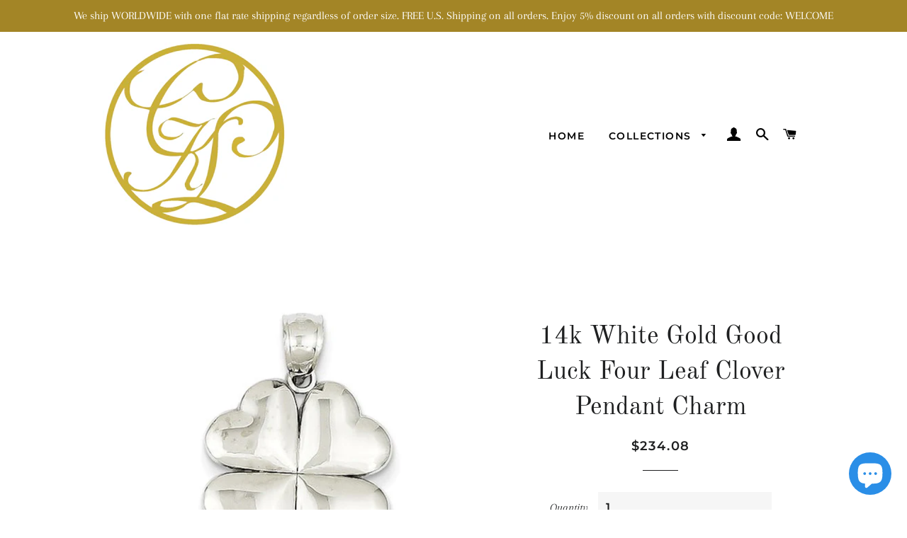

--- FILE ---
content_type: text/html; charset=utf-8
request_url: https://www.cklinternational.com/products/14k-white-gold-good-luck-four-leaf-clover-pendant-charm
body_size: 34646
content:
<!doctype html>
<html class="no-js" lang="en">
<head>

  <!-- Basic page needs ================================================== -->
  <meta charset="utf-8">
  <meta http-equiv="X-UA-Compatible" content="IE=edge,chrome=1">

  
    <link rel="shortcut icon" href="//www.cklinternational.com/cdn/shop/files/CKLjlogo-Gold_203d8153-ab42-476b-830f-e3ccd5d2b8e5_32x32.jpg?v=1614381714" type="image/png" />
  

  <!-- Title and description ================================================== -->
  <title>
  14k White Gold Good Luck Four Leaf Clover Pendant Charm &ndash; CKL INTERNATIONAL
  </title>

  
  <meta name="description" content="14k White Gold Luck Four Leaf Clover Pendant Charm. Metal: 14k Gold Charm Length: 30mm (1.18 inches) including bail Charm Width: 17mm (0.67 inch) Weight: approximately 2.23 grams Images may be enlarged to show details">
  

  <!-- Helpers ================================================== -->
  <!-- /snippets/social-meta-tags.liquid -->




<meta property="og:site_name" content="CKL INTERNATIONAL">
<meta property="og:url" content="https://www.cklinternational.com/products/14k-white-gold-good-luck-four-leaf-clover-pendant-charm">
<meta property="og:title" content="14k White Gold Good Luck Four Leaf Clover Pendant Charm">
<meta property="og:type" content="product">
<meta property="og:description" content="14k White Gold Luck Four Leaf Clover Pendant Charm. Metal: 14k Gold Charm Length: 30mm (1.18 inches) including bail Charm Width: 17mm (0.67 inch) Weight: approximately 2.23 grams Images may be enlarged to show details">

  <meta property="og:price:amount" content="234.08">
  <meta property="og:price:currency" content="USD">

<meta property="og:image" content="http://www.cklinternational.com/cdn/shop/products/51djHlWB5tL._UL1500_1200x1200.jpg?v=1571610312"><meta property="og:image" content="http://www.cklinternational.com/cdn/shop/products/512Jh6PaniL._UL1500_1200x1200.jpg?v=1571610312">
<meta property="og:image:secure_url" content="https://www.cklinternational.com/cdn/shop/products/51djHlWB5tL._UL1500_1200x1200.jpg?v=1571610312"><meta property="og:image:secure_url" content="https://www.cklinternational.com/cdn/shop/products/512Jh6PaniL._UL1500_1200x1200.jpg?v=1571610312">


<meta name="twitter:card" content="summary_large_image">
<meta name="twitter:title" content="14k White Gold Good Luck Four Leaf Clover Pendant Charm">
<meta name="twitter:description" content="14k White Gold Luck Four Leaf Clover Pendant Charm. Metal: 14k Gold Charm Length: 30mm (1.18 inches) including bail Charm Width: 17mm (0.67 inch) Weight: approximately 2.23 grams Images may be enlarged to show details">

  <link rel="canonical" href="https://www.cklinternational.com/products/14k-white-gold-good-luck-four-leaf-clover-pendant-charm">
  <meta name="viewport" content="width=device-width,initial-scale=1,shrink-to-fit=no">
  <meta name="theme-color" content="#1f2021">

  <!-- CSS ================================================== -->
  <link href="//www.cklinternational.com/cdn/shop/t/6/assets/timber.scss.css?v=94494357617709013311759259497" rel="stylesheet" type="text/css" media="all" />
  <link href="//www.cklinternational.com/cdn/shop/t/6/assets/theme.scss.css?v=164278320006121485891759259497" rel="stylesheet" type="text/css" media="all" />

  <!-- Sections ================================================== -->
  <script>
    window.theme = window.theme || {};
    theme.strings = {
      zoomClose: "Close (Esc)",
      zoomPrev: "Previous (Left arrow key)",
      zoomNext: "Next (Right arrow key)",
      moneyFormat: "${{amount}}",
      addressError: "Error looking up that address",
      addressNoResults: "No results for that address",
      addressQueryLimit: "You have exceeded the Google API usage limit. Consider upgrading to a \u003ca href=\"https:\/\/developers.google.com\/maps\/premium\/usage-limits\"\u003ePremium Plan\u003c\/a\u003e.",
      authError: "There was a problem authenticating your Google Maps account.",
      cartEmpty: "Your cart is currently empty.",
      cartCookie: "Enable cookies to use the shopping cart",
      cartSavings: "You're saving [savings]",
      productSlideLabel: "Slide [slide_number] of [slide_max]."
    };
    theme.settings = {
      cartType: "page",
      gridType: null
    };
  </script>

  <script src="//www.cklinternational.com/cdn/shop/t/6/assets/jquery-2.2.3.min.js?v=58211863146907186831603389616" type="text/javascript"></script>

  <script src="//www.cklinternational.com/cdn/shop/t/6/assets/lazysizes.min.js?v=155223123402716617051603389617" async="async"></script>

  <script src="//www.cklinternational.com/cdn/shop/t/6/assets/theme.js?v=114295768192348641321603389629" defer="defer"></script>

  <!-- Header hook for plugins ================================================== -->
  <script>window.performance && window.performance.mark && window.performance.mark('shopify.content_for_header.start');</script><meta name="google-site-verification" content="xgMNrurR-rzgNA7-QmXaEsL_1oR-qBy_i4Bqkos6is8">
<meta name="google-site-verification" content="xgMNrurR-rzgNA7-QmXaEsL_1oR-qBy_i4Bqkos6is8">
<meta id="shopify-digital-wallet" name="shopify-digital-wallet" content="/19921645/digital_wallets/dialog">
<meta name="shopify-checkout-api-token" content="92fee3cbc6b4e14387d9c3ace8ae5b2d">
<link rel="alternate" hreflang="x-default" href="https://www.cklinternational.com/products/14k-white-gold-good-luck-four-leaf-clover-pendant-charm">
<link rel="alternate" hreflang="en" href="https://www.cklinternational.com/products/14k-white-gold-good-luck-four-leaf-clover-pendant-charm">
<link rel="alternate" hreflang="de" href="https://www.cklinternational.com/de/products/14k-white-gold-good-luck-four-leaf-clover-pendant-charm">
<link rel="alternate" hreflang="fr" href="https://www.cklinternational.com/fr/products/14k-white-gold-good-luck-four-leaf-clover-pendant-charm">
<link rel="alternate" hreflang="it" href="https://www.cklinternational.com/it/products/14k-white-gold-good-luck-four-leaf-clover-pendant-charm">
<link rel="alternate" hreflang="ja" href="https://www.cklinternational.com/ja/products/14k-white-gold-good-luck-four-leaf-clover-pendant-charm">
<link rel="alternate" hreflang="zh-Hant" href="https://www.cklinternational.com/zh/products/14k-white-gold-good-luck-four-leaf-clover-pendant-charm">
<link rel="alternate" hreflang="ar" href="https://www.cklinternational.com/ar/products/14k-white-gold-good-luck-four-leaf-clover-pendant-charm">
<link rel="alternate" hreflang="da" href="https://www.cklinternational.com/da/products/14k-white-gold-good-luck-four-leaf-clover-pendant-charm">
<link rel="alternate" hreflang="nl" href="https://www.cklinternational.com/nl/products/14k-white-gold-good-luck-four-leaf-clover-pendant-charm">
<link rel="alternate" hreflang="ga" href="https://www.cklinternational.com/ga/products/14k-white-gold-good-luck-four-leaf-clover-pendant-charm">
<link rel="alternate" hreflang="ko" href="https://www.cklinternational.com/ko/products/14k-white-gold-good-luck-four-leaf-clover-pendant-charm">
<link rel="alternate" hreflang="no" href="https://www.cklinternational.com/no/products/14k-white-gold-good-luck-four-leaf-clover-pendant-charm">
<link rel="alternate" hreflang="fi" href="https://www.cklinternational.com/fi/products/14k-white-gold-good-luck-four-leaf-clover-pendant-charm">
<link rel="alternate" hreflang="el" href="https://www.cklinternational.com/el/products/14k-white-gold-good-luck-four-leaf-clover-pendant-charm">
<link rel="alternate" hreflang="lb" href="https://www.cklinternational.com/lb/products/14k-white-gold-good-luck-four-leaf-clover-pendant-charm">
<link rel="alternate" hreflang="pl" href="https://www.cklinternational.com/pl/products/14k-white-gold-good-luck-four-leaf-clover-pendant-charm">
<link rel="alternate" hreflang="es" href="https://www.cklinternational.com/es/products/14k-white-gold-good-luck-four-leaf-clover-pendant-charm">
<link rel="alternate" hreflang="pt" href="https://www.cklinternational.com/pt/products/14k-white-gold-good-luck-four-leaf-clover-pendant-charm">
<link rel="alternate" hreflang="ru" href="https://www.cklinternational.com/ru/products/14k-white-gold-good-luck-four-leaf-clover-pendant-charm">
<link rel="alternate" hreflang="sv" href="https://www.cklinternational.com/sv/products/14k-white-gold-good-luck-four-leaf-clover-pendant-charm">
<link rel="alternate" hreflang="hu" href="https://www.cklinternational.com/hu/products/14k-white-gold-good-luck-four-leaf-clover-pendant-charm">
<link rel="alternate" hreflang="en-CA" href="https://www.cklinternational.com/en-ca/products/14k-white-gold-good-luck-four-leaf-clover-pendant-charm">
<link rel="alternate" hreflang="ar-CA" href="https://www.cklinternational.com/ar-ca/products/14k-white-gold-good-luck-four-leaf-clover-pendant-charm">
<link rel="alternate" hreflang="zh-Hant-CA" href="https://www.cklinternational.com/zh-ca/products/14k-white-gold-good-luck-four-leaf-clover-pendant-charm">
<link rel="alternate" hreflang="da-CA" href="https://www.cklinternational.com/da-ca/products/14k-white-gold-good-luck-four-leaf-clover-pendant-charm">
<link rel="alternate" hreflang="nl-CA" href="https://www.cklinternational.com/nl-ca/products/14k-white-gold-good-luck-four-leaf-clover-pendant-charm">
<link rel="alternate" hreflang="fi-CA" href="https://www.cklinternational.com/fi-ca/products/14k-white-gold-good-luck-four-leaf-clover-pendant-charm">
<link rel="alternate" hreflang="fr-CA" href="https://www.cklinternational.com/fr-ca/products/14k-white-gold-good-luck-four-leaf-clover-pendant-charm">
<link rel="alternate" hreflang="de-CA" href="https://www.cklinternational.com/de-ca/products/14k-white-gold-good-luck-four-leaf-clover-pendant-charm">
<link rel="alternate" hreflang="el-CA" href="https://www.cklinternational.com/el-ca/products/14k-white-gold-good-luck-four-leaf-clover-pendant-charm">
<link rel="alternate" hreflang="hu-CA" href="https://www.cklinternational.com/hu-ca/products/14k-white-gold-good-luck-four-leaf-clover-pendant-charm">
<link rel="alternate" hreflang="ga-CA" href="https://www.cklinternational.com/ga-ca/products/14k-white-gold-good-luck-four-leaf-clover-pendant-charm">
<link rel="alternate" hreflang="it-CA" href="https://www.cklinternational.com/it-ca/products/14k-white-gold-good-luck-four-leaf-clover-pendant-charm">
<link rel="alternate" hreflang="ja-CA" href="https://www.cklinternational.com/ja-ca/products/14k-white-gold-good-luck-four-leaf-clover-pendant-charm">
<link rel="alternate" hreflang="ko-CA" href="https://www.cklinternational.com/ko-ca/products/14k-white-gold-good-luck-four-leaf-clover-pendant-charm">
<link rel="alternate" hreflang="lb-CA" href="https://www.cklinternational.com/lb-ca/products/14k-white-gold-good-luck-four-leaf-clover-pendant-charm">
<link rel="alternate" hreflang="no-CA" href="https://www.cklinternational.com/no-ca/products/14k-white-gold-good-luck-four-leaf-clover-pendant-charm">
<link rel="alternate" hreflang="pl-CA" href="https://www.cklinternational.com/pl-ca/products/14k-white-gold-good-luck-four-leaf-clover-pendant-charm">
<link rel="alternate" hreflang="pt-CA" href="https://www.cklinternational.com/pt-ca/products/14k-white-gold-good-luck-four-leaf-clover-pendant-charm">
<link rel="alternate" hreflang="ru-CA" href="https://www.cklinternational.com/ru-ca/products/14k-white-gold-good-luck-four-leaf-clover-pendant-charm">
<link rel="alternate" hreflang="es-CA" href="https://www.cklinternational.com/es-ca/products/14k-white-gold-good-luck-four-leaf-clover-pendant-charm">
<link rel="alternate" hreflang="sv-CA" href="https://www.cklinternational.com/sv-ca/products/14k-white-gold-good-luck-four-leaf-clover-pendant-charm">
<link rel="alternate" hreflang="en-GB" href="https://www.cklinternational.com/en-gb/products/14k-white-gold-good-luck-four-leaf-clover-pendant-charm">
<link rel="alternate" hreflang="sv-GB" href="https://www.cklinternational.com/sv-gb/products/14k-white-gold-good-luck-four-leaf-clover-pendant-charm">
<link rel="alternate" hreflang="es-GB" href="https://www.cklinternational.com/es-gb/products/14k-white-gold-good-luck-four-leaf-clover-pendant-charm">
<link rel="alternate" hreflang="ru-GB" href="https://www.cklinternational.com/ru-gb/products/14k-white-gold-good-luck-four-leaf-clover-pendant-charm">
<link rel="alternate" hreflang="pt-GB" href="https://www.cklinternational.com/pt-gb/products/14k-white-gold-good-luck-four-leaf-clover-pendant-charm">
<link rel="alternate" hreflang="pl-GB" href="https://www.cklinternational.com/pl-gb/products/14k-white-gold-good-luck-four-leaf-clover-pendant-charm">
<link rel="alternate" hreflang="no-GB" href="https://www.cklinternational.com/no-gb/products/14k-white-gold-good-luck-four-leaf-clover-pendant-charm">
<link rel="alternate" hreflang="lb-GB" href="https://www.cklinternational.com/lb-gb/products/14k-white-gold-good-luck-four-leaf-clover-pendant-charm">
<link rel="alternate" hreflang="ko-GB" href="https://www.cklinternational.com/ko-gb/products/14k-white-gold-good-luck-four-leaf-clover-pendant-charm">
<link rel="alternate" hreflang="ja-GB" href="https://www.cklinternational.com/ja-gb/products/14k-white-gold-good-luck-four-leaf-clover-pendant-charm">
<link rel="alternate" hreflang="it-GB" href="https://www.cklinternational.com/it-gb/products/14k-white-gold-good-luck-four-leaf-clover-pendant-charm">
<link rel="alternate" hreflang="ar-GB" href="https://www.cklinternational.com/ar-gb/products/14k-white-gold-good-luck-four-leaf-clover-pendant-charm">
<link rel="alternate" hreflang="zh-Hant-GB" href="https://www.cklinternational.com/zh-gb/products/14k-white-gold-good-luck-four-leaf-clover-pendant-charm">
<link rel="alternate" hreflang="da-GB" href="https://www.cklinternational.com/da-gb/products/14k-white-gold-good-luck-four-leaf-clover-pendant-charm">
<link rel="alternate" hreflang="nl-GB" href="https://www.cklinternational.com/nl-gb/products/14k-white-gold-good-luck-four-leaf-clover-pendant-charm">
<link rel="alternate" hreflang="fi-GB" href="https://www.cklinternational.com/fi-gb/products/14k-white-gold-good-luck-four-leaf-clover-pendant-charm">
<link rel="alternate" hreflang="fr-GB" href="https://www.cklinternational.com/fr-gb/products/14k-white-gold-good-luck-four-leaf-clover-pendant-charm">
<link rel="alternate" hreflang="de-GB" href="https://www.cklinternational.com/de-gb/products/14k-white-gold-good-luck-four-leaf-clover-pendant-charm">
<link rel="alternate" hreflang="el-GB" href="https://www.cklinternational.com/el-gb/products/14k-white-gold-good-luck-four-leaf-clover-pendant-charm">
<link rel="alternate" hreflang="hu-GB" href="https://www.cklinternational.com/hu-gb/products/14k-white-gold-good-luck-four-leaf-clover-pendant-charm">
<link rel="alternate" hreflang="ga-GB" href="https://www.cklinternational.com/ga-gb/products/14k-white-gold-good-luck-four-leaf-clover-pendant-charm">
<link rel="alternate" hreflang="en-AU" href="https://www.cklinternational.com/en-au/products/14k-white-gold-good-luck-four-leaf-clover-pendant-charm">
<link rel="alternate" hreflang="sv-AU" href="https://www.cklinternational.com/sv-au/products/14k-white-gold-good-luck-four-leaf-clover-pendant-charm">
<link rel="alternate" hreflang="es-AU" href="https://www.cklinternational.com/es-au/products/14k-white-gold-good-luck-four-leaf-clover-pendant-charm">
<link rel="alternate" hreflang="ru-AU" href="https://www.cklinternational.com/ru-au/products/14k-white-gold-good-luck-four-leaf-clover-pendant-charm">
<link rel="alternate" hreflang="pt-AU" href="https://www.cklinternational.com/pt-au/products/14k-white-gold-good-luck-four-leaf-clover-pendant-charm">
<link rel="alternate" hreflang="pl-AU" href="https://www.cklinternational.com/pl-au/products/14k-white-gold-good-luck-four-leaf-clover-pendant-charm">
<link rel="alternate" hreflang="no-AU" href="https://www.cklinternational.com/no-au/products/14k-white-gold-good-luck-four-leaf-clover-pendant-charm">
<link rel="alternate" hreflang="lb-AU" href="https://www.cklinternational.com/lb-au/products/14k-white-gold-good-luck-four-leaf-clover-pendant-charm">
<link rel="alternate" hreflang="ko-AU" href="https://www.cklinternational.com/ko-au/products/14k-white-gold-good-luck-four-leaf-clover-pendant-charm">
<link rel="alternate" hreflang="ja-AU" href="https://www.cklinternational.com/ja-au/products/14k-white-gold-good-luck-four-leaf-clover-pendant-charm">
<link rel="alternate" hreflang="it-AU" href="https://www.cklinternational.com/it-au/products/14k-white-gold-good-luck-four-leaf-clover-pendant-charm">
<link rel="alternate" hreflang="ga-AU" href="https://www.cklinternational.com/ga-au/products/14k-white-gold-good-luck-four-leaf-clover-pendant-charm">
<link rel="alternate" hreflang="hu-AU" href="https://www.cklinternational.com/hu-au/products/14k-white-gold-good-luck-four-leaf-clover-pendant-charm">
<link rel="alternate" hreflang="el-AU" href="https://www.cklinternational.com/el-au/products/14k-white-gold-good-luck-four-leaf-clover-pendant-charm">
<link rel="alternate" hreflang="de-AU" href="https://www.cklinternational.com/de-au/products/14k-white-gold-good-luck-four-leaf-clover-pendant-charm">
<link rel="alternate" hreflang="fr-AU" href="https://www.cklinternational.com/fr-au/products/14k-white-gold-good-luck-four-leaf-clover-pendant-charm">
<link rel="alternate" hreflang="fi-AU" href="https://www.cklinternational.com/fi-au/products/14k-white-gold-good-luck-four-leaf-clover-pendant-charm">
<link rel="alternate" hreflang="nl-AU" href="https://www.cklinternational.com/nl-au/products/14k-white-gold-good-luck-four-leaf-clover-pendant-charm">
<link rel="alternate" hreflang="da-AU" href="https://www.cklinternational.com/da-au/products/14k-white-gold-good-luck-four-leaf-clover-pendant-charm">
<link rel="alternate" hreflang="zh-Hant-AU" href="https://www.cklinternational.com/zh-au/products/14k-white-gold-good-luck-four-leaf-clover-pendant-charm">
<link rel="alternate" hreflang="ar-AU" href="https://www.cklinternational.com/ar-au/products/14k-white-gold-good-luck-four-leaf-clover-pendant-charm">
<link rel="alternate" hreflang="en-DE" href="https://www.cklinternational.com/en-de/products/14k-white-gold-good-luck-four-leaf-clover-pendant-charm">
<link rel="alternate" hreflang="ar-DE" href="https://www.cklinternational.com/ar-de/products/14k-white-gold-good-luck-four-leaf-clover-pendant-charm">
<link rel="alternate" hreflang="zh-Hant-DE" href="https://www.cklinternational.com/zh-de/products/14k-white-gold-good-luck-four-leaf-clover-pendant-charm">
<link rel="alternate" hreflang="da-DE" href="https://www.cklinternational.com/da-de/products/14k-white-gold-good-luck-four-leaf-clover-pendant-charm">
<link rel="alternate" hreflang="nl-DE" href="https://www.cklinternational.com/nl-de/products/14k-white-gold-good-luck-four-leaf-clover-pendant-charm">
<link rel="alternate" hreflang="fi-DE" href="https://www.cklinternational.com/fi-de/products/14k-white-gold-good-luck-four-leaf-clover-pendant-charm">
<link rel="alternate" hreflang="fr-DE" href="https://www.cklinternational.com/fr-de/products/14k-white-gold-good-luck-four-leaf-clover-pendant-charm">
<link rel="alternate" hreflang="de-DE" href="https://www.cklinternational.com/de-de/products/14k-white-gold-good-luck-four-leaf-clover-pendant-charm">
<link rel="alternate" hreflang="el-DE" href="https://www.cklinternational.com/el-de/products/14k-white-gold-good-luck-four-leaf-clover-pendant-charm">
<link rel="alternate" hreflang="hu-DE" href="https://www.cklinternational.com/hu-de/products/14k-white-gold-good-luck-four-leaf-clover-pendant-charm">
<link rel="alternate" hreflang="ga-DE" href="https://www.cklinternational.com/ga-de/products/14k-white-gold-good-luck-four-leaf-clover-pendant-charm">
<link rel="alternate" hreflang="it-DE" href="https://www.cklinternational.com/it-de/products/14k-white-gold-good-luck-four-leaf-clover-pendant-charm">
<link rel="alternate" hreflang="ja-DE" href="https://www.cklinternational.com/ja-de/products/14k-white-gold-good-luck-four-leaf-clover-pendant-charm">
<link rel="alternate" hreflang="ko-DE" href="https://www.cklinternational.com/ko-de/products/14k-white-gold-good-luck-four-leaf-clover-pendant-charm">
<link rel="alternate" hreflang="lb-DE" href="https://www.cklinternational.com/lb-de/products/14k-white-gold-good-luck-four-leaf-clover-pendant-charm">
<link rel="alternate" hreflang="no-DE" href="https://www.cklinternational.com/no-de/products/14k-white-gold-good-luck-four-leaf-clover-pendant-charm">
<link rel="alternate" hreflang="pl-DE" href="https://www.cklinternational.com/pl-de/products/14k-white-gold-good-luck-four-leaf-clover-pendant-charm">
<link rel="alternate" hreflang="pt-DE" href="https://www.cklinternational.com/pt-de/products/14k-white-gold-good-luck-four-leaf-clover-pendant-charm">
<link rel="alternate" hreflang="ru-DE" href="https://www.cklinternational.com/ru-de/products/14k-white-gold-good-luck-four-leaf-clover-pendant-charm">
<link rel="alternate" hreflang="sv-DE" href="https://www.cklinternational.com/sv-de/products/14k-white-gold-good-luck-four-leaf-clover-pendant-charm">
<link rel="alternate" hreflang="es-DE" href="https://www.cklinternational.com/es-de/products/14k-white-gold-good-luck-four-leaf-clover-pendant-charm">
<link rel="alternate" hreflang="en-FR" href="https://www.cklinternational.com/en-fr/products/14k-white-gold-good-luck-four-leaf-clover-pendant-charm">
<link rel="alternate" hreflang="ar-FR" href="https://www.cklinternational.com/ar-fr/products/14k-white-gold-good-luck-four-leaf-clover-pendant-charm">
<link rel="alternate" hreflang="zh-Hant-FR" href="https://www.cklinternational.com/zh-fr/products/14k-white-gold-good-luck-four-leaf-clover-pendant-charm">
<link rel="alternate" hreflang="da-FR" href="https://www.cklinternational.com/da-fr/products/14k-white-gold-good-luck-four-leaf-clover-pendant-charm">
<link rel="alternate" hreflang="nl-FR" href="https://www.cklinternational.com/nl-fr/products/14k-white-gold-good-luck-four-leaf-clover-pendant-charm">
<link rel="alternate" hreflang="fi-FR" href="https://www.cklinternational.com/fi-fr/products/14k-white-gold-good-luck-four-leaf-clover-pendant-charm">
<link rel="alternate" hreflang="fr-FR" href="https://www.cklinternational.com/fr-fr/products/14k-white-gold-good-luck-four-leaf-clover-pendant-charm">
<link rel="alternate" hreflang="de-FR" href="https://www.cklinternational.com/de-fr/products/14k-white-gold-good-luck-four-leaf-clover-pendant-charm">
<link rel="alternate" hreflang="el-FR" href="https://www.cklinternational.com/el-fr/products/14k-white-gold-good-luck-four-leaf-clover-pendant-charm">
<link rel="alternate" hreflang="hu-FR" href="https://www.cklinternational.com/hu-fr/products/14k-white-gold-good-luck-four-leaf-clover-pendant-charm">
<link rel="alternate" hreflang="ga-FR" href="https://www.cklinternational.com/ga-fr/products/14k-white-gold-good-luck-four-leaf-clover-pendant-charm">
<link rel="alternate" hreflang="it-FR" href="https://www.cklinternational.com/it-fr/products/14k-white-gold-good-luck-four-leaf-clover-pendant-charm">
<link rel="alternate" hreflang="ja-FR" href="https://www.cklinternational.com/ja-fr/products/14k-white-gold-good-luck-four-leaf-clover-pendant-charm">
<link rel="alternate" hreflang="ko-FR" href="https://www.cklinternational.com/ko-fr/products/14k-white-gold-good-luck-four-leaf-clover-pendant-charm">
<link rel="alternate" hreflang="lb-FR" href="https://www.cklinternational.com/lb-fr/products/14k-white-gold-good-luck-four-leaf-clover-pendant-charm">
<link rel="alternate" hreflang="no-FR" href="https://www.cklinternational.com/no-fr/products/14k-white-gold-good-luck-four-leaf-clover-pendant-charm">
<link rel="alternate" hreflang="pl-FR" href="https://www.cklinternational.com/pl-fr/products/14k-white-gold-good-luck-four-leaf-clover-pendant-charm">
<link rel="alternate" hreflang="pt-FR" href="https://www.cklinternational.com/pt-fr/products/14k-white-gold-good-luck-four-leaf-clover-pendant-charm">
<link rel="alternate" hreflang="ru-FR" href="https://www.cklinternational.com/ru-fr/products/14k-white-gold-good-luck-four-leaf-clover-pendant-charm">
<link rel="alternate" hreflang="es-FR" href="https://www.cklinternational.com/es-fr/products/14k-white-gold-good-luck-four-leaf-clover-pendant-charm">
<link rel="alternate" hreflang="sv-FR" href="https://www.cklinternational.com/sv-fr/products/14k-white-gold-good-luck-four-leaf-clover-pendant-charm">
<link rel="alternate" hreflang="en-JP" href="https://www.cklinternational.com/en-jp/products/14k-white-gold-good-luck-four-leaf-clover-pendant-charm">
<link rel="alternate" hreflang="ja-JP" href="https://www.cklinternational.com/ja-jp/products/14k-white-gold-good-luck-four-leaf-clover-pendant-charm">
<link rel="alternate" hreflang="sv-JP" href="https://www.cklinternational.com/sv-jp/products/14k-white-gold-good-luck-four-leaf-clover-pendant-charm">
<link rel="alternate" hreflang="es-JP" href="https://www.cklinternational.com/es-jp/products/14k-white-gold-good-luck-four-leaf-clover-pendant-charm">
<link rel="alternate" hreflang="ru-JP" href="https://www.cklinternational.com/ru-jp/products/14k-white-gold-good-luck-four-leaf-clover-pendant-charm">
<link rel="alternate" hreflang="pt-JP" href="https://www.cklinternational.com/pt-jp/products/14k-white-gold-good-luck-four-leaf-clover-pendant-charm">
<link rel="alternate" hreflang="pl-JP" href="https://www.cklinternational.com/pl-jp/products/14k-white-gold-good-luck-four-leaf-clover-pendant-charm">
<link rel="alternate" hreflang="no-JP" href="https://www.cklinternational.com/no-jp/products/14k-white-gold-good-luck-four-leaf-clover-pendant-charm">
<link rel="alternate" hreflang="lb-JP" href="https://www.cklinternational.com/lb-jp/products/14k-white-gold-good-luck-four-leaf-clover-pendant-charm">
<link rel="alternate" hreflang="ko-JP" href="https://www.cklinternational.com/ko-jp/products/14k-white-gold-good-luck-four-leaf-clover-pendant-charm">
<link rel="alternate" hreflang="it-JP" href="https://www.cklinternational.com/it-jp/products/14k-white-gold-good-luck-four-leaf-clover-pendant-charm">
<link rel="alternate" hreflang="ga-JP" href="https://www.cklinternational.com/ga-jp/products/14k-white-gold-good-luck-four-leaf-clover-pendant-charm">
<link rel="alternate" hreflang="hu-JP" href="https://www.cklinternational.com/hu-jp/products/14k-white-gold-good-luck-four-leaf-clover-pendant-charm">
<link rel="alternate" hreflang="el-JP" href="https://www.cklinternational.com/el-jp/products/14k-white-gold-good-luck-four-leaf-clover-pendant-charm">
<link rel="alternate" hreflang="de-JP" href="https://www.cklinternational.com/de-jp/products/14k-white-gold-good-luck-four-leaf-clover-pendant-charm">
<link rel="alternate" hreflang="fr-JP" href="https://www.cklinternational.com/fr-jp/products/14k-white-gold-good-luck-four-leaf-clover-pendant-charm">
<link rel="alternate" hreflang="fi-JP" href="https://www.cklinternational.com/fi-jp/products/14k-white-gold-good-luck-four-leaf-clover-pendant-charm">
<link rel="alternate" hreflang="nl-JP" href="https://www.cklinternational.com/nl-jp/products/14k-white-gold-good-luck-four-leaf-clover-pendant-charm">
<link rel="alternate" hreflang="da-JP" href="https://www.cklinternational.com/da-jp/products/14k-white-gold-good-luck-four-leaf-clover-pendant-charm">
<link rel="alternate" hreflang="zh-Hant-JP" href="https://www.cklinternational.com/zh-jp/products/14k-white-gold-good-luck-four-leaf-clover-pendant-charm">
<link rel="alternate" hreflang="ar-JP" href="https://www.cklinternational.com/ar-jp/products/14k-white-gold-good-luck-four-leaf-clover-pendant-charm">
<link rel="alternate" hreflang="en-NL" href="https://www.cklinternational.com/en-nl/products/14k-white-gold-good-luck-four-leaf-clover-pendant-charm">
<link rel="alternate" hreflang="sv-NL" href="https://www.cklinternational.com/sv-nl/products/14k-white-gold-good-luck-four-leaf-clover-pendant-charm">
<link rel="alternate" hreflang="es-NL" href="https://www.cklinternational.com/es-nl/products/14k-white-gold-good-luck-four-leaf-clover-pendant-charm">
<link rel="alternate" hreflang="ru-NL" href="https://www.cklinternational.com/ru-nl/products/14k-white-gold-good-luck-four-leaf-clover-pendant-charm">
<link rel="alternate" hreflang="pt-NL" href="https://www.cklinternational.com/pt-nl/products/14k-white-gold-good-luck-four-leaf-clover-pendant-charm">
<link rel="alternate" hreflang="pl-NL" href="https://www.cklinternational.com/pl-nl/products/14k-white-gold-good-luck-four-leaf-clover-pendant-charm">
<link rel="alternate" hreflang="no-NL" href="https://www.cklinternational.com/no-nl/products/14k-white-gold-good-luck-four-leaf-clover-pendant-charm">
<link rel="alternate" hreflang="lb-NL" href="https://www.cklinternational.com/lb-nl/products/14k-white-gold-good-luck-four-leaf-clover-pendant-charm">
<link rel="alternate" hreflang="ko-NL" href="https://www.cklinternational.com/ko-nl/products/14k-white-gold-good-luck-four-leaf-clover-pendant-charm">
<link rel="alternate" hreflang="ja-NL" href="https://www.cklinternational.com/ja-nl/products/14k-white-gold-good-luck-four-leaf-clover-pendant-charm">
<link rel="alternate" hreflang="it-NL" href="https://www.cklinternational.com/it-nl/products/14k-white-gold-good-luck-four-leaf-clover-pendant-charm">
<link rel="alternate" hreflang="ga-NL" href="https://www.cklinternational.com/ga-nl/products/14k-white-gold-good-luck-four-leaf-clover-pendant-charm">
<link rel="alternate" hreflang="hu-NL" href="https://www.cklinternational.com/hu-nl/products/14k-white-gold-good-luck-four-leaf-clover-pendant-charm">
<link rel="alternate" hreflang="el-NL" href="https://www.cklinternational.com/el-nl/products/14k-white-gold-good-luck-four-leaf-clover-pendant-charm">
<link rel="alternate" hreflang="de-NL" href="https://www.cklinternational.com/de-nl/products/14k-white-gold-good-luck-four-leaf-clover-pendant-charm">
<link rel="alternate" hreflang="fr-NL" href="https://www.cklinternational.com/fr-nl/products/14k-white-gold-good-luck-four-leaf-clover-pendant-charm">
<link rel="alternate" hreflang="fi-NL" href="https://www.cklinternational.com/fi-nl/products/14k-white-gold-good-luck-four-leaf-clover-pendant-charm">
<link rel="alternate" hreflang="nl-NL" href="https://www.cklinternational.com/nl-nl/products/14k-white-gold-good-luck-four-leaf-clover-pendant-charm">
<link rel="alternate" hreflang="da-NL" href="https://www.cklinternational.com/da-nl/products/14k-white-gold-good-luck-four-leaf-clover-pendant-charm">
<link rel="alternate" hreflang="zh-Hant-NL" href="https://www.cklinternational.com/zh-nl/products/14k-white-gold-good-luck-four-leaf-clover-pendant-charm">
<link rel="alternate" hreflang="ar-NL" href="https://www.cklinternational.com/ar-nl/products/14k-white-gold-good-luck-four-leaf-clover-pendant-charm">
<link rel="alternate" hreflang="en-CH" href="https://www.cklinternational.com/en-ch/products/14k-white-gold-good-luck-four-leaf-clover-pendant-charm">
<link rel="alternate" hreflang="sv-CH" href="https://www.cklinternational.com/sv-ch/products/14k-white-gold-good-luck-four-leaf-clover-pendant-charm">
<link rel="alternate" hreflang="es-CH" href="https://www.cklinternational.com/es-ch/products/14k-white-gold-good-luck-four-leaf-clover-pendant-charm">
<link rel="alternate" hreflang="ru-CH" href="https://www.cklinternational.com/ru-ch/products/14k-white-gold-good-luck-four-leaf-clover-pendant-charm">
<link rel="alternate" hreflang="pt-CH" href="https://www.cklinternational.com/pt-ch/products/14k-white-gold-good-luck-four-leaf-clover-pendant-charm">
<link rel="alternate" hreflang="pl-CH" href="https://www.cklinternational.com/pl-ch/products/14k-white-gold-good-luck-four-leaf-clover-pendant-charm">
<link rel="alternate" hreflang="no-CH" href="https://www.cklinternational.com/no-ch/products/14k-white-gold-good-luck-four-leaf-clover-pendant-charm">
<link rel="alternate" hreflang="lb-CH" href="https://www.cklinternational.com/lb-ch/products/14k-white-gold-good-luck-four-leaf-clover-pendant-charm">
<link rel="alternate" hreflang="ko-CH" href="https://www.cklinternational.com/ko-ch/products/14k-white-gold-good-luck-four-leaf-clover-pendant-charm">
<link rel="alternate" hreflang="ja-CH" href="https://www.cklinternational.com/ja-ch/products/14k-white-gold-good-luck-four-leaf-clover-pendant-charm">
<link rel="alternate" hreflang="ar-CH" href="https://www.cklinternational.com/ar-ch/products/14k-white-gold-good-luck-four-leaf-clover-pendant-charm">
<link rel="alternate" hreflang="zh-Hant-CH" href="https://www.cklinternational.com/zh-ch/products/14k-white-gold-good-luck-four-leaf-clover-pendant-charm">
<link rel="alternate" hreflang="da-CH" href="https://www.cklinternational.com/da-ch/products/14k-white-gold-good-luck-four-leaf-clover-pendant-charm">
<link rel="alternate" hreflang="nl-CH" href="https://www.cklinternational.com/nl-ch/products/14k-white-gold-good-luck-four-leaf-clover-pendant-charm">
<link rel="alternate" hreflang="fi-CH" href="https://www.cklinternational.com/fi-ch/products/14k-white-gold-good-luck-four-leaf-clover-pendant-charm">
<link rel="alternate" hreflang="fr-CH" href="https://www.cklinternational.com/fr-ch/products/14k-white-gold-good-luck-four-leaf-clover-pendant-charm">
<link rel="alternate" hreflang="de-CH" href="https://www.cklinternational.com/de-ch/products/14k-white-gold-good-luck-four-leaf-clover-pendant-charm">
<link rel="alternate" hreflang="el-CH" href="https://www.cklinternational.com/el-ch/products/14k-white-gold-good-luck-four-leaf-clover-pendant-charm">
<link rel="alternate" hreflang="hu-CH" href="https://www.cklinternational.com/hu-ch/products/14k-white-gold-good-luck-four-leaf-clover-pendant-charm">
<link rel="alternate" hreflang="ga-CH" href="https://www.cklinternational.com/ga-ch/products/14k-white-gold-good-luck-four-leaf-clover-pendant-charm">
<link rel="alternate" hreflang="it-CH" href="https://www.cklinternational.com/it-ch/products/14k-white-gold-good-luck-four-leaf-clover-pendant-charm">
<link rel="alternate" hreflang="en-IT" href="https://www.cklinternational.com/en-it/products/14k-white-gold-good-luck-four-leaf-clover-pendant-charm">
<link rel="alternate" hreflang="ar-IT" href="https://www.cklinternational.com/ar-it/products/14k-white-gold-good-luck-four-leaf-clover-pendant-charm">
<link rel="alternate" hreflang="zh-Hant-IT" href="https://www.cklinternational.com/zh-it/products/14k-white-gold-good-luck-four-leaf-clover-pendant-charm">
<link rel="alternate" hreflang="da-IT" href="https://www.cklinternational.com/da-it/products/14k-white-gold-good-luck-four-leaf-clover-pendant-charm">
<link rel="alternate" hreflang="nl-IT" href="https://www.cklinternational.com/nl-it/products/14k-white-gold-good-luck-four-leaf-clover-pendant-charm">
<link rel="alternate" hreflang="sv-IT" href="https://www.cklinternational.com/sv-it/products/14k-white-gold-good-luck-four-leaf-clover-pendant-charm">
<link rel="alternate" hreflang="es-IT" href="https://www.cklinternational.com/es-it/products/14k-white-gold-good-luck-four-leaf-clover-pendant-charm">
<link rel="alternate" hreflang="ru-IT" href="https://www.cklinternational.com/ru-it/products/14k-white-gold-good-luck-four-leaf-clover-pendant-charm">
<link rel="alternate" hreflang="pt-IT" href="https://www.cklinternational.com/pt-it/products/14k-white-gold-good-luck-four-leaf-clover-pendant-charm">
<link rel="alternate" hreflang="pl-IT" href="https://www.cklinternational.com/pl-it/products/14k-white-gold-good-luck-four-leaf-clover-pendant-charm">
<link rel="alternate" hreflang="no-IT" href="https://www.cklinternational.com/no-it/products/14k-white-gold-good-luck-four-leaf-clover-pendant-charm">
<link rel="alternate" hreflang="lb-IT" href="https://www.cklinternational.com/lb-it/products/14k-white-gold-good-luck-four-leaf-clover-pendant-charm">
<link rel="alternate" hreflang="ko-IT" href="https://www.cklinternational.com/ko-it/products/14k-white-gold-good-luck-four-leaf-clover-pendant-charm">
<link rel="alternate" hreflang="ja-IT" href="https://www.cklinternational.com/ja-it/products/14k-white-gold-good-luck-four-leaf-clover-pendant-charm">
<link rel="alternate" hreflang="it-IT" href="https://www.cklinternational.com/it-it/products/14k-white-gold-good-luck-four-leaf-clover-pendant-charm">
<link rel="alternate" hreflang="ga-IT" href="https://www.cklinternational.com/ga-it/products/14k-white-gold-good-luck-four-leaf-clover-pendant-charm">
<link rel="alternate" hreflang="hu-IT" href="https://www.cklinternational.com/hu-it/products/14k-white-gold-good-luck-four-leaf-clover-pendant-charm">
<link rel="alternate" hreflang="el-IT" href="https://www.cklinternational.com/el-it/products/14k-white-gold-good-luck-four-leaf-clover-pendant-charm">
<link rel="alternate" hreflang="de-IT" href="https://www.cklinternational.com/de-it/products/14k-white-gold-good-luck-four-leaf-clover-pendant-charm">
<link rel="alternate" hreflang="fr-IT" href="https://www.cklinternational.com/fr-it/products/14k-white-gold-good-luck-four-leaf-clover-pendant-charm">
<link rel="alternate" hreflang="fi-IT" href="https://www.cklinternational.com/fi-it/products/14k-white-gold-good-luck-four-leaf-clover-pendant-charm">
<link rel="alternate" hreflang="en-NZ" href="https://www.cklinternational.com/en-nz/products/14k-white-gold-good-luck-four-leaf-clover-pendant-charm">
<link rel="alternate" hreflang="sv-NZ" href="https://www.cklinternational.com/sv-nz/products/14k-white-gold-good-luck-four-leaf-clover-pendant-charm">
<link rel="alternate" hreflang="es-NZ" href="https://www.cklinternational.com/es-nz/products/14k-white-gold-good-luck-four-leaf-clover-pendant-charm">
<link rel="alternate" hreflang="ru-NZ" href="https://www.cklinternational.com/ru-nz/products/14k-white-gold-good-luck-four-leaf-clover-pendant-charm">
<link rel="alternate" hreflang="pt-NZ" href="https://www.cklinternational.com/pt-nz/products/14k-white-gold-good-luck-four-leaf-clover-pendant-charm">
<link rel="alternate" hreflang="pl-NZ" href="https://www.cklinternational.com/pl-nz/products/14k-white-gold-good-luck-four-leaf-clover-pendant-charm">
<link rel="alternate" hreflang="no-NZ" href="https://www.cklinternational.com/no-nz/products/14k-white-gold-good-luck-four-leaf-clover-pendant-charm">
<link rel="alternate" hreflang="lb-NZ" href="https://www.cklinternational.com/lb-nz/products/14k-white-gold-good-luck-four-leaf-clover-pendant-charm">
<link rel="alternate" hreflang="ko-NZ" href="https://www.cklinternational.com/ko-nz/products/14k-white-gold-good-luck-four-leaf-clover-pendant-charm">
<link rel="alternate" hreflang="ja-NZ" href="https://www.cklinternational.com/ja-nz/products/14k-white-gold-good-luck-four-leaf-clover-pendant-charm">
<link rel="alternate" hreflang="it-NZ" href="https://www.cklinternational.com/it-nz/products/14k-white-gold-good-luck-four-leaf-clover-pendant-charm">
<link rel="alternate" hreflang="ga-NZ" href="https://www.cklinternational.com/ga-nz/products/14k-white-gold-good-luck-four-leaf-clover-pendant-charm">
<link rel="alternate" hreflang="hu-NZ" href="https://www.cklinternational.com/hu-nz/products/14k-white-gold-good-luck-four-leaf-clover-pendant-charm">
<link rel="alternate" hreflang="el-NZ" href="https://www.cklinternational.com/el-nz/products/14k-white-gold-good-luck-four-leaf-clover-pendant-charm">
<link rel="alternate" hreflang="de-NZ" href="https://www.cklinternational.com/de-nz/products/14k-white-gold-good-luck-four-leaf-clover-pendant-charm">
<link rel="alternate" hreflang="fr-NZ" href="https://www.cklinternational.com/fr-nz/products/14k-white-gold-good-luck-four-leaf-clover-pendant-charm">
<link rel="alternate" hreflang="fi-NZ" href="https://www.cklinternational.com/fi-nz/products/14k-white-gold-good-luck-four-leaf-clover-pendant-charm">
<link rel="alternate" hreflang="nl-NZ" href="https://www.cklinternational.com/nl-nz/products/14k-white-gold-good-luck-four-leaf-clover-pendant-charm">
<link rel="alternate" hreflang="da-NZ" href="https://www.cklinternational.com/da-nz/products/14k-white-gold-good-luck-four-leaf-clover-pendant-charm">
<link rel="alternate" hreflang="zh-Hant-NZ" href="https://www.cklinternational.com/zh-nz/products/14k-white-gold-good-luck-four-leaf-clover-pendant-charm">
<link rel="alternate" hreflang="ar-NZ" href="https://www.cklinternational.com/ar-nz/products/14k-white-gold-good-luck-four-leaf-clover-pendant-charm">
<link rel="alternate" hreflang="en-IE" href="https://www.cklinternational.com/en-ie/products/14k-white-gold-good-luck-four-leaf-clover-pendant-charm">
<link rel="alternate" hreflang="ar-IE" href="https://www.cklinternational.com/ar-ie/products/14k-white-gold-good-luck-four-leaf-clover-pendant-charm">
<link rel="alternate" hreflang="zh-Hant-IE" href="https://www.cklinternational.com/zh-ie/products/14k-white-gold-good-luck-four-leaf-clover-pendant-charm">
<link rel="alternate" hreflang="da-IE" href="https://www.cklinternational.com/da-ie/products/14k-white-gold-good-luck-four-leaf-clover-pendant-charm">
<link rel="alternate" hreflang="nl-IE" href="https://www.cklinternational.com/nl-ie/products/14k-white-gold-good-luck-four-leaf-clover-pendant-charm">
<link rel="alternate" hreflang="fi-IE" href="https://www.cklinternational.com/fi-ie/products/14k-white-gold-good-luck-four-leaf-clover-pendant-charm">
<link rel="alternate" hreflang="fr-IE" href="https://www.cklinternational.com/fr-ie/products/14k-white-gold-good-luck-four-leaf-clover-pendant-charm">
<link rel="alternate" hreflang="de-IE" href="https://www.cklinternational.com/de-ie/products/14k-white-gold-good-luck-four-leaf-clover-pendant-charm">
<link rel="alternate" hreflang="el-IE" href="https://www.cklinternational.com/el-ie/products/14k-white-gold-good-luck-four-leaf-clover-pendant-charm">
<link rel="alternate" hreflang="hu-IE" href="https://www.cklinternational.com/hu-ie/products/14k-white-gold-good-luck-four-leaf-clover-pendant-charm">
<link rel="alternate" hreflang="ga-IE" href="https://www.cklinternational.com/ga-ie/products/14k-white-gold-good-luck-four-leaf-clover-pendant-charm">
<link rel="alternate" hreflang="it-IE" href="https://www.cklinternational.com/it-ie/products/14k-white-gold-good-luck-four-leaf-clover-pendant-charm">
<link rel="alternate" hreflang="ja-IE" href="https://www.cklinternational.com/ja-ie/products/14k-white-gold-good-luck-four-leaf-clover-pendant-charm">
<link rel="alternate" hreflang="sv-IE" href="https://www.cklinternational.com/sv-ie/products/14k-white-gold-good-luck-four-leaf-clover-pendant-charm">
<link rel="alternate" hreflang="es-IE" href="https://www.cklinternational.com/es-ie/products/14k-white-gold-good-luck-four-leaf-clover-pendant-charm">
<link rel="alternate" hreflang="ru-IE" href="https://www.cklinternational.com/ru-ie/products/14k-white-gold-good-luck-four-leaf-clover-pendant-charm">
<link rel="alternate" hreflang="pt-IE" href="https://www.cklinternational.com/pt-ie/products/14k-white-gold-good-luck-four-leaf-clover-pendant-charm">
<link rel="alternate" hreflang="pl-IE" href="https://www.cklinternational.com/pl-ie/products/14k-white-gold-good-luck-four-leaf-clover-pendant-charm">
<link rel="alternate" hreflang="no-IE" href="https://www.cklinternational.com/no-ie/products/14k-white-gold-good-luck-four-leaf-clover-pendant-charm">
<link rel="alternate" hreflang="lb-IE" href="https://www.cklinternational.com/lb-ie/products/14k-white-gold-good-luck-four-leaf-clover-pendant-charm">
<link rel="alternate" hreflang="ko-IE" href="https://www.cklinternational.com/ko-ie/products/14k-white-gold-good-luck-four-leaf-clover-pendant-charm">
<link rel="alternate" hreflang="en-ES" href="https://www.cklinternational.com/en-es/products/14k-white-gold-good-luck-four-leaf-clover-pendant-charm">
<link rel="alternate" hreflang="ar-ES" href="https://www.cklinternational.com/ar-es/products/14k-white-gold-good-luck-four-leaf-clover-pendant-charm">
<link rel="alternate" hreflang="zh-Hant-ES" href="https://www.cklinternational.com/zh-es/products/14k-white-gold-good-luck-four-leaf-clover-pendant-charm">
<link rel="alternate" hreflang="da-ES" href="https://www.cklinternational.com/da-es/products/14k-white-gold-good-luck-four-leaf-clover-pendant-charm">
<link rel="alternate" hreflang="nl-ES" href="https://www.cklinternational.com/nl-es/products/14k-white-gold-good-luck-four-leaf-clover-pendant-charm">
<link rel="alternate" hreflang="fi-ES" href="https://www.cklinternational.com/fi-es/products/14k-white-gold-good-luck-four-leaf-clover-pendant-charm">
<link rel="alternate" hreflang="fr-ES" href="https://www.cklinternational.com/fr-es/products/14k-white-gold-good-luck-four-leaf-clover-pendant-charm">
<link rel="alternate" hreflang="de-ES" href="https://www.cklinternational.com/de-es/products/14k-white-gold-good-luck-four-leaf-clover-pendant-charm">
<link rel="alternate" hreflang="el-ES" href="https://www.cklinternational.com/el-es/products/14k-white-gold-good-luck-four-leaf-clover-pendant-charm">
<link rel="alternate" hreflang="hu-ES" href="https://www.cklinternational.com/hu-es/products/14k-white-gold-good-luck-four-leaf-clover-pendant-charm">
<link rel="alternate" hreflang="ga-ES" href="https://www.cklinternational.com/ga-es/products/14k-white-gold-good-luck-four-leaf-clover-pendant-charm">
<link rel="alternate" hreflang="it-ES" href="https://www.cklinternational.com/it-es/products/14k-white-gold-good-luck-four-leaf-clover-pendant-charm">
<link rel="alternate" hreflang="ja-ES" href="https://www.cklinternational.com/ja-es/products/14k-white-gold-good-luck-four-leaf-clover-pendant-charm">
<link rel="alternate" hreflang="ko-ES" href="https://www.cklinternational.com/ko-es/products/14k-white-gold-good-luck-four-leaf-clover-pendant-charm">
<link rel="alternate" hreflang="lb-ES" href="https://www.cklinternational.com/lb-es/products/14k-white-gold-good-luck-four-leaf-clover-pendant-charm">
<link rel="alternate" hreflang="no-ES" href="https://www.cklinternational.com/no-es/products/14k-white-gold-good-luck-four-leaf-clover-pendant-charm">
<link rel="alternate" hreflang="pl-ES" href="https://www.cklinternational.com/pl-es/products/14k-white-gold-good-luck-four-leaf-clover-pendant-charm">
<link rel="alternate" hreflang="pt-ES" href="https://www.cklinternational.com/pt-es/products/14k-white-gold-good-luck-four-leaf-clover-pendant-charm">
<link rel="alternate" hreflang="sv-ES" href="https://www.cklinternational.com/sv-es/products/14k-white-gold-good-luck-four-leaf-clover-pendant-charm">
<link rel="alternate" hreflang="es-ES" href="https://www.cklinternational.com/es-es/products/14k-white-gold-good-luck-four-leaf-clover-pendant-charm">
<link rel="alternate" hreflang="ru-ES" href="https://www.cklinternational.com/ru-es/products/14k-white-gold-good-luck-four-leaf-clover-pendant-charm">
<link rel="alternate" hreflang="en-MX" href="https://www.cklinternational.com/en-mx/products/14k-white-gold-good-luck-four-leaf-clover-pendant-charm">
<link rel="alternate" hreflang="sv-MX" href="https://www.cklinternational.com/sv-mx/products/14k-white-gold-good-luck-four-leaf-clover-pendant-charm">
<link rel="alternate" hreflang="es-MX" href="https://www.cklinternational.com/es-mx/products/14k-white-gold-good-luck-four-leaf-clover-pendant-charm">
<link rel="alternate" hreflang="ru-MX" href="https://www.cklinternational.com/ru-mx/products/14k-white-gold-good-luck-four-leaf-clover-pendant-charm">
<link rel="alternate" hreflang="pt-MX" href="https://www.cklinternational.com/pt-mx/products/14k-white-gold-good-luck-four-leaf-clover-pendant-charm">
<link rel="alternate" hreflang="pl-MX" href="https://www.cklinternational.com/pl-mx/products/14k-white-gold-good-luck-four-leaf-clover-pendant-charm">
<link rel="alternate" hreflang="no-MX" href="https://www.cklinternational.com/no-mx/products/14k-white-gold-good-luck-four-leaf-clover-pendant-charm">
<link rel="alternate" hreflang="lb-MX" href="https://www.cklinternational.com/lb-mx/products/14k-white-gold-good-luck-four-leaf-clover-pendant-charm">
<link rel="alternate" hreflang="ko-MX" href="https://www.cklinternational.com/ko-mx/products/14k-white-gold-good-luck-four-leaf-clover-pendant-charm">
<link rel="alternate" hreflang="ja-MX" href="https://www.cklinternational.com/ja-mx/products/14k-white-gold-good-luck-four-leaf-clover-pendant-charm">
<link rel="alternate" hreflang="it-MX" href="https://www.cklinternational.com/it-mx/products/14k-white-gold-good-luck-four-leaf-clover-pendant-charm">
<link rel="alternate" hreflang="ga-MX" href="https://www.cklinternational.com/ga-mx/products/14k-white-gold-good-luck-four-leaf-clover-pendant-charm">
<link rel="alternate" hreflang="hu-MX" href="https://www.cklinternational.com/hu-mx/products/14k-white-gold-good-luck-four-leaf-clover-pendant-charm">
<link rel="alternate" hreflang="ar-MX" href="https://www.cklinternational.com/ar-mx/products/14k-white-gold-good-luck-four-leaf-clover-pendant-charm">
<link rel="alternate" hreflang="zh-Hant-MX" href="https://www.cklinternational.com/zh-mx/products/14k-white-gold-good-luck-four-leaf-clover-pendant-charm">
<link rel="alternate" hreflang="da-MX" href="https://www.cklinternational.com/da-mx/products/14k-white-gold-good-luck-four-leaf-clover-pendant-charm">
<link rel="alternate" hreflang="nl-MX" href="https://www.cklinternational.com/nl-mx/products/14k-white-gold-good-luck-four-leaf-clover-pendant-charm">
<link rel="alternate" hreflang="fi-MX" href="https://www.cklinternational.com/fi-mx/products/14k-white-gold-good-luck-four-leaf-clover-pendant-charm">
<link rel="alternate" hreflang="fr-MX" href="https://www.cklinternational.com/fr-mx/products/14k-white-gold-good-luck-four-leaf-clover-pendant-charm">
<link rel="alternate" hreflang="de-MX" href="https://www.cklinternational.com/de-mx/products/14k-white-gold-good-luck-four-leaf-clover-pendant-charm">
<link rel="alternate" hreflang="el-MX" href="https://www.cklinternational.com/el-mx/products/14k-white-gold-good-luck-four-leaf-clover-pendant-charm">
<link rel="alternate" hreflang="en-SE" href="https://www.cklinternational.com/en-se/products/14k-white-gold-good-luck-four-leaf-clover-pendant-charm">
<link rel="alternate" hreflang="sv-SE" href="https://www.cklinternational.com/sv-se/products/14k-white-gold-good-luck-four-leaf-clover-pendant-charm">
<link rel="alternate" hreflang="es-SE" href="https://www.cklinternational.com/es-se/products/14k-white-gold-good-luck-four-leaf-clover-pendant-charm">
<link rel="alternate" hreflang="ru-SE" href="https://www.cklinternational.com/ru-se/products/14k-white-gold-good-luck-four-leaf-clover-pendant-charm">
<link rel="alternate" hreflang="pt-SE" href="https://www.cklinternational.com/pt-se/products/14k-white-gold-good-luck-four-leaf-clover-pendant-charm">
<link rel="alternate" hreflang="pl-SE" href="https://www.cklinternational.com/pl-se/products/14k-white-gold-good-luck-four-leaf-clover-pendant-charm">
<link rel="alternate" hreflang="no-SE" href="https://www.cklinternational.com/no-se/products/14k-white-gold-good-luck-four-leaf-clover-pendant-charm">
<link rel="alternate" hreflang="lb-SE" href="https://www.cklinternational.com/lb-se/products/14k-white-gold-good-luck-four-leaf-clover-pendant-charm">
<link rel="alternate" hreflang="ko-SE" href="https://www.cklinternational.com/ko-se/products/14k-white-gold-good-luck-four-leaf-clover-pendant-charm">
<link rel="alternate" hreflang="ja-SE" href="https://www.cklinternational.com/ja-se/products/14k-white-gold-good-luck-four-leaf-clover-pendant-charm">
<link rel="alternate" hreflang="it-SE" href="https://www.cklinternational.com/it-se/products/14k-white-gold-good-luck-four-leaf-clover-pendant-charm">
<link rel="alternate" hreflang="ga-SE" href="https://www.cklinternational.com/ga-se/products/14k-white-gold-good-luck-four-leaf-clover-pendant-charm">
<link rel="alternate" hreflang="hu-SE" href="https://www.cklinternational.com/hu-se/products/14k-white-gold-good-luck-four-leaf-clover-pendant-charm">
<link rel="alternate" hreflang="el-SE" href="https://www.cklinternational.com/el-se/products/14k-white-gold-good-luck-four-leaf-clover-pendant-charm">
<link rel="alternate" hreflang="de-SE" href="https://www.cklinternational.com/de-se/products/14k-white-gold-good-luck-four-leaf-clover-pendant-charm">
<link rel="alternate" hreflang="fr-SE" href="https://www.cklinternational.com/fr-se/products/14k-white-gold-good-luck-four-leaf-clover-pendant-charm">
<link rel="alternate" hreflang="fi-SE" href="https://www.cklinternational.com/fi-se/products/14k-white-gold-good-luck-four-leaf-clover-pendant-charm">
<link rel="alternate" hreflang="nl-SE" href="https://www.cklinternational.com/nl-se/products/14k-white-gold-good-luck-four-leaf-clover-pendant-charm">
<link rel="alternate" hreflang="da-SE" href="https://www.cklinternational.com/da-se/products/14k-white-gold-good-luck-four-leaf-clover-pendant-charm">
<link rel="alternate" hreflang="zh-Hant-SE" href="https://www.cklinternational.com/zh-se/products/14k-white-gold-good-luck-four-leaf-clover-pendant-charm">
<link rel="alternate" hreflang="ar-SE" href="https://www.cklinternational.com/ar-se/products/14k-white-gold-good-luck-four-leaf-clover-pendant-charm">
<link rel="alternate" hreflang="en-IL" href="https://www.cklinternational.com/en-il/products/14k-white-gold-good-luck-four-leaf-clover-pendant-charm">
<link rel="alternate" hreflang="ar-IL" href="https://www.cklinternational.com/ar-il/products/14k-white-gold-good-luck-four-leaf-clover-pendant-charm">
<link rel="alternate" hreflang="zh-Hant-IL" href="https://www.cklinternational.com/zh-il/products/14k-white-gold-good-luck-four-leaf-clover-pendant-charm">
<link rel="alternate" hreflang="da-IL" href="https://www.cklinternational.com/da-il/products/14k-white-gold-good-luck-four-leaf-clover-pendant-charm">
<link rel="alternate" hreflang="nl-IL" href="https://www.cklinternational.com/nl-il/products/14k-white-gold-good-luck-four-leaf-clover-pendant-charm">
<link rel="alternate" hreflang="fi-IL" href="https://www.cklinternational.com/fi-il/products/14k-white-gold-good-luck-four-leaf-clover-pendant-charm">
<link rel="alternate" hreflang="fr-IL" href="https://www.cklinternational.com/fr-il/products/14k-white-gold-good-luck-four-leaf-clover-pendant-charm">
<link rel="alternate" hreflang="de-IL" href="https://www.cklinternational.com/de-il/products/14k-white-gold-good-luck-four-leaf-clover-pendant-charm">
<link rel="alternate" hreflang="el-IL" href="https://www.cklinternational.com/el-il/products/14k-white-gold-good-luck-four-leaf-clover-pendant-charm">
<link rel="alternate" hreflang="hu-IL" href="https://www.cklinternational.com/hu-il/products/14k-white-gold-good-luck-four-leaf-clover-pendant-charm">
<link rel="alternate" hreflang="ga-IL" href="https://www.cklinternational.com/ga-il/products/14k-white-gold-good-luck-four-leaf-clover-pendant-charm">
<link rel="alternate" hreflang="it-IL" href="https://www.cklinternational.com/it-il/products/14k-white-gold-good-luck-four-leaf-clover-pendant-charm">
<link rel="alternate" hreflang="ja-IL" href="https://www.cklinternational.com/ja-il/products/14k-white-gold-good-luck-four-leaf-clover-pendant-charm">
<link rel="alternate" hreflang="ko-IL" href="https://www.cklinternational.com/ko-il/products/14k-white-gold-good-luck-four-leaf-clover-pendant-charm">
<link rel="alternate" hreflang="lb-IL" href="https://www.cklinternational.com/lb-il/products/14k-white-gold-good-luck-four-leaf-clover-pendant-charm">
<link rel="alternate" hreflang="no-IL" href="https://www.cklinternational.com/no-il/products/14k-white-gold-good-luck-four-leaf-clover-pendant-charm">
<link rel="alternate" hreflang="pl-IL" href="https://www.cklinternational.com/pl-il/products/14k-white-gold-good-luck-four-leaf-clover-pendant-charm">
<link rel="alternate" hreflang="pt-IL" href="https://www.cklinternational.com/pt-il/products/14k-white-gold-good-luck-four-leaf-clover-pendant-charm">
<link rel="alternate" hreflang="sv-IL" href="https://www.cklinternational.com/sv-il/products/14k-white-gold-good-luck-four-leaf-clover-pendant-charm">
<link rel="alternate" hreflang="es-IL" href="https://www.cklinternational.com/es-il/products/14k-white-gold-good-luck-four-leaf-clover-pendant-charm">
<link rel="alternate" hreflang="ru-IL" href="https://www.cklinternational.com/ru-il/products/14k-white-gold-good-luck-four-leaf-clover-pendant-charm">
<link rel="alternate" hreflang="en-SG" href="https://www.cklinternational.com/en-sg/products/14k-white-gold-good-luck-four-leaf-clover-pendant-charm">
<link rel="alternate" hreflang="sv-SG" href="https://www.cklinternational.com/sv-sg/products/14k-white-gold-good-luck-four-leaf-clover-pendant-charm">
<link rel="alternate" hreflang="es-SG" href="https://www.cklinternational.com/es-sg/products/14k-white-gold-good-luck-four-leaf-clover-pendant-charm">
<link rel="alternate" hreflang="ru-SG" href="https://www.cklinternational.com/ru-sg/products/14k-white-gold-good-luck-four-leaf-clover-pendant-charm">
<link rel="alternate" hreflang="pt-SG" href="https://www.cklinternational.com/pt-sg/products/14k-white-gold-good-luck-four-leaf-clover-pendant-charm">
<link rel="alternate" hreflang="pl-SG" href="https://www.cklinternational.com/pl-sg/products/14k-white-gold-good-luck-four-leaf-clover-pendant-charm">
<link rel="alternate" hreflang="no-SG" href="https://www.cklinternational.com/no-sg/products/14k-white-gold-good-luck-four-leaf-clover-pendant-charm">
<link rel="alternate" hreflang="lb-SG" href="https://www.cklinternational.com/lb-sg/products/14k-white-gold-good-luck-four-leaf-clover-pendant-charm">
<link rel="alternate" hreflang="ko-SG" href="https://www.cklinternational.com/ko-sg/products/14k-white-gold-good-luck-four-leaf-clover-pendant-charm">
<link rel="alternate" hreflang="ja-SG" href="https://www.cklinternational.com/ja-sg/products/14k-white-gold-good-luck-four-leaf-clover-pendant-charm">
<link rel="alternate" hreflang="it-SG" href="https://www.cklinternational.com/it-sg/products/14k-white-gold-good-luck-four-leaf-clover-pendant-charm">
<link rel="alternate" hreflang="ga-SG" href="https://www.cklinternational.com/ga-sg/products/14k-white-gold-good-luck-four-leaf-clover-pendant-charm">
<link rel="alternate" hreflang="hu-SG" href="https://www.cklinternational.com/hu-sg/products/14k-white-gold-good-luck-four-leaf-clover-pendant-charm">
<link rel="alternate" hreflang="el-SG" href="https://www.cklinternational.com/el-sg/products/14k-white-gold-good-luck-four-leaf-clover-pendant-charm">
<link rel="alternate" hreflang="de-SG" href="https://www.cklinternational.com/de-sg/products/14k-white-gold-good-luck-four-leaf-clover-pendant-charm">
<link rel="alternate" hreflang="fr-SG" href="https://www.cklinternational.com/fr-sg/products/14k-white-gold-good-luck-four-leaf-clover-pendant-charm">
<link rel="alternate" hreflang="fi-SG" href="https://www.cklinternational.com/fi-sg/products/14k-white-gold-good-luck-four-leaf-clover-pendant-charm">
<link rel="alternate" hreflang="nl-SG" href="https://www.cklinternational.com/nl-sg/products/14k-white-gold-good-luck-four-leaf-clover-pendant-charm">
<link rel="alternate" hreflang="da-SG" href="https://www.cklinternational.com/da-sg/products/14k-white-gold-good-luck-four-leaf-clover-pendant-charm">
<link rel="alternate" hreflang="zh-Hant-SG" href="https://www.cklinternational.com/zh-sg/products/14k-white-gold-good-luck-four-leaf-clover-pendant-charm">
<link rel="alternate" hreflang="ar-SG" href="https://www.cklinternational.com/ar-sg/products/14k-white-gold-good-luck-four-leaf-clover-pendant-charm">
<link rel="alternate" hreflang="en-HK" href="https://www.cklinternational.com/en-hk/products/14k-white-gold-good-luck-four-leaf-clover-pendant-charm">
<link rel="alternate" hreflang="ar-HK" href="https://www.cklinternational.com/ar-hk/products/14k-white-gold-good-luck-four-leaf-clover-pendant-charm">
<link rel="alternate" hreflang="zh-Hant-HK" href="https://www.cklinternational.com/zh-hk/products/14k-white-gold-good-luck-four-leaf-clover-pendant-charm">
<link rel="alternate" hreflang="da-HK" href="https://www.cklinternational.com/da-hk/products/14k-white-gold-good-luck-four-leaf-clover-pendant-charm">
<link rel="alternate" hreflang="nl-HK" href="https://www.cklinternational.com/nl-hk/products/14k-white-gold-good-luck-four-leaf-clover-pendant-charm">
<link rel="alternate" hreflang="fi-HK" href="https://www.cklinternational.com/fi-hk/products/14k-white-gold-good-luck-four-leaf-clover-pendant-charm">
<link rel="alternate" hreflang="fr-HK" href="https://www.cklinternational.com/fr-hk/products/14k-white-gold-good-luck-four-leaf-clover-pendant-charm">
<link rel="alternate" hreflang="de-HK" href="https://www.cklinternational.com/de-hk/products/14k-white-gold-good-luck-four-leaf-clover-pendant-charm">
<link rel="alternate" hreflang="el-HK" href="https://www.cklinternational.com/el-hk/products/14k-white-gold-good-luck-four-leaf-clover-pendant-charm">
<link rel="alternate" hreflang="hu-HK" href="https://www.cklinternational.com/hu-hk/products/14k-white-gold-good-luck-four-leaf-clover-pendant-charm">
<link rel="alternate" hreflang="ga-HK" href="https://www.cklinternational.com/ga-hk/products/14k-white-gold-good-luck-four-leaf-clover-pendant-charm">
<link rel="alternate" hreflang="it-HK" href="https://www.cklinternational.com/it-hk/products/14k-white-gold-good-luck-four-leaf-clover-pendant-charm">
<link rel="alternate" hreflang="ja-HK" href="https://www.cklinternational.com/ja-hk/products/14k-white-gold-good-luck-four-leaf-clover-pendant-charm">
<link rel="alternate" hreflang="ko-HK" href="https://www.cklinternational.com/ko-hk/products/14k-white-gold-good-luck-four-leaf-clover-pendant-charm">
<link rel="alternate" hreflang="lb-HK" href="https://www.cklinternational.com/lb-hk/products/14k-white-gold-good-luck-four-leaf-clover-pendant-charm">
<link rel="alternate" hreflang="no-HK" href="https://www.cklinternational.com/no-hk/products/14k-white-gold-good-luck-four-leaf-clover-pendant-charm">
<link rel="alternate" hreflang="pl-HK" href="https://www.cklinternational.com/pl-hk/products/14k-white-gold-good-luck-four-leaf-clover-pendant-charm">
<link rel="alternate" hreflang="pt-HK" href="https://www.cklinternational.com/pt-hk/products/14k-white-gold-good-luck-four-leaf-clover-pendant-charm">
<link rel="alternate" hreflang="ru-HK" href="https://www.cklinternational.com/ru-hk/products/14k-white-gold-good-luck-four-leaf-clover-pendant-charm">
<link rel="alternate" hreflang="es-HK" href="https://www.cklinternational.com/es-hk/products/14k-white-gold-good-luck-four-leaf-clover-pendant-charm">
<link rel="alternate" hreflang="sv-HK" href="https://www.cklinternational.com/sv-hk/products/14k-white-gold-good-luck-four-leaf-clover-pendant-charm">
<link rel="alternate" hreflang="en-BE" href="https://www.cklinternational.com/en-be/products/14k-white-gold-good-luck-four-leaf-clover-pendant-charm">
<link rel="alternate" hreflang="ar-BE" href="https://www.cklinternational.com/ar-be/products/14k-white-gold-good-luck-four-leaf-clover-pendant-charm">
<link rel="alternate" hreflang="zh-Hant-BE" href="https://www.cklinternational.com/zh-be/products/14k-white-gold-good-luck-four-leaf-clover-pendant-charm">
<link rel="alternate" hreflang="da-BE" href="https://www.cklinternational.com/da-be/products/14k-white-gold-good-luck-four-leaf-clover-pendant-charm">
<link rel="alternate" hreflang="nl-BE" href="https://www.cklinternational.com/nl-be/products/14k-white-gold-good-luck-four-leaf-clover-pendant-charm">
<link rel="alternate" hreflang="fi-BE" href="https://www.cklinternational.com/fi-be/products/14k-white-gold-good-luck-four-leaf-clover-pendant-charm">
<link rel="alternate" hreflang="fr-BE" href="https://www.cklinternational.com/fr-be/products/14k-white-gold-good-luck-four-leaf-clover-pendant-charm">
<link rel="alternate" hreflang="de-BE" href="https://www.cklinternational.com/de-be/products/14k-white-gold-good-luck-four-leaf-clover-pendant-charm">
<link rel="alternate" hreflang="el-BE" href="https://www.cklinternational.com/el-be/products/14k-white-gold-good-luck-four-leaf-clover-pendant-charm">
<link rel="alternate" hreflang="hu-BE" href="https://www.cklinternational.com/hu-be/products/14k-white-gold-good-luck-four-leaf-clover-pendant-charm">
<link rel="alternate" hreflang="ga-BE" href="https://www.cklinternational.com/ga-be/products/14k-white-gold-good-luck-four-leaf-clover-pendant-charm">
<link rel="alternate" hreflang="it-BE" href="https://www.cklinternational.com/it-be/products/14k-white-gold-good-luck-four-leaf-clover-pendant-charm">
<link rel="alternate" hreflang="ja-BE" href="https://www.cklinternational.com/ja-be/products/14k-white-gold-good-luck-four-leaf-clover-pendant-charm">
<link rel="alternate" hreflang="ko-BE" href="https://www.cklinternational.com/ko-be/products/14k-white-gold-good-luck-four-leaf-clover-pendant-charm">
<link rel="alternate" hreflang="lb-BE" href="https://www.cklinternational.com/lb-be/products/14k-white-gold-good-luck-four-leaf-clover-pendant-charm">
<link rel="alternate" hreflang="no-BE" href="https://www.cklinternational.com/no-be/products/14k-white-gold-good-luck-four-leaf-clover-pendant-charm">
<link rel="alternate" hreflang="pl-BE" href="https://www.cklinternational.com/pl-be/products/14k-white-gold-good-luck-four-leaf-clover-pendant-charm">
<link rel="alternate" hreflang="pt-BE" href="https://www.cklinternational.com/pt-be/products/14k-white-gold-good-luck-four-leaf-clover-pendant-charm">
<link rel="alternate" hreflang="ru-BE" href="https://www.cklinternational.com/ru-be/products/14k-white-gold-good-luck-four-leaf-clover-pendant-charm">
<link rel="alternate" hreflang="es-BE" href="https://www.cklinternational.com/es-be/products/14k-white-gold-good-luck-four-leaf-clover-pendant-charm">
<link rel="alternate" hreflang="sv-BE" href="https://www.cklinternational.com/sv-be/products/14k-white-gold-good-luck-four-leaf-clover-pendant-charm">
<link rel="alternate" hreflang="en-DK" href="https://www.cklinternational.com/en-dk/products/14k-white-gold-good-luck-four-leaf-clover-pendant-charm">
<link rel="alternate" hreflang="ar-DK" href="https://www.cklinternational.com/ar-dk/products/14k-white-gold-good-luck-four-leaf-clover-pendant-charm">
<link rel="alternate" hreflang="zh-Hant-DK" href="https://www.cklinternational.com/zh-dk/products/14k-white-gold-good-luck-four-leaf-clover-pendant-charm">
<link rel="alternate" hreflang="da-DK" href="https://www.cklinternational.com/da-dk/products/14k-white-gold-good-luck-four-leaf-clover-pendant-charm">
<link rel="alternate" hreflang="nl-DK" href="https://www.cklinternational.com/nl-dk/products/14k-white-gold-good-luck-four-leaf-clover-pendant-charm">
<link rel="alternate" hreflang="fi-DK" href="https://www.cklinternational.com/fi-dk/products/14k-white-gold-good-luck-four-leaf-clover-pendant-charm">
<link rel="alternate" hreflang="fr-DK" href="https://www.cklinternational.com/fr-dk/products/14k-white-gold-good-luck-four-leaf-clover-pendant-charm">
<link rel="alternate" hreflang="de-DK" href="https://www.cklinternational.com/de-dk/products/14k-white-gold-good-luck-four-leaf-clover-pendant-charm">
<link rel="alternate" hreflang="el-DK" href="https://www.cklinternational.com/el-dk/products/14k-white-gold-good-luck-four-leaf-clover-pendant-charm">
<link rel="alternate" hreflang="hu-DK" href="https://www.cklinternational.com/hu-dk/products/14k-white-gold-good-luck-four-leaf-clover-pendant-charm">
<link rel="alternate" hreflang="ga-DK" href="https://www.cklinternational.com/ga-dk/products/14k-white-gold-good-luck-four-leaf-clover-pendant-charm">
<link rel="alternate" hreflang="it-DK" href="https://www.cklinternational.com/it-dk/products/14k-white-gold-good-luck-four-leaf-clover-pendant-charm">
<link rel="alternate" hreflang="ja-DK" href="https://www.cklinternational.com/ja-dk/products/14k-white-gold-good-luck-four-leaf-clover-pendant-charm">
<link rel="alternate" hreflang="ko-DK" href="https://www.cklinternational.com/ko-dk/products/14k-white-gold-good-luck-four-leaf-clover-pendant-charm">
<link rel="alternate" hreflang="lb-DK" href="https://www.cklinternational.com/lb-dk/products/14k-white-gold-good-luck-four-leaf-clover-pendant-charm">
<link rel="alternate" hreflang="no-DK" href="https://www.cklinternational.com/no-dk/products/14k-white-gold-good-luck-four-leaf-clover-pendant-charm">
<link rel="alternate" hreflang="pl-DK" href="https://www.cklinternational.com/pl-dk/products/14k-white-gold-good-luck-four-leaf-clover-pendant-charm">
<link rel="alternate" hreflang="sv-DK" href="https://www.cklinternational.com/sv-dk/products/14k-white-gold-good-luck-four-leaf-clover-pendant-charm">
<link rel="alternate" hreflang="es-DK" href="https://www.cklinternational.com/es-dk/products/14k-white-gold-good-luck-four-leaf-clover-pendant-charm">
<link rel="alternate" hreflang="ru-DK" href="https://www.cklinternational.com/ru-dk/products/14k-white-gold-good-luck-four-leaf-clover-pendant-charm">
<link rel="alternate" hreflang="pt-DK" href="https://www.cklinternational.com/pt-dk/products/14k-white-gold-good-luck-four-leaf-clover-pendant-charm">
<link rel="alternate" hreflang="en-KR" href="https://www.cklinternational.com/en-kr/products/14k-white-gold-good-luck-four-leaf-clover-pendant-charm">
<link rel="alternate" hreflang="sv-KR" href="https://www.cklinternational.com/sv-kr/products/14k-white-gold-good-luck-four-leaf-clover-pendant-charm">
<link rel="alternate" hreflang="es-KR" href="https://www.cklinternational.com/es-kr/products/14k-white-gold-good-luck-four-leaf-clover-pendant-charm">
<link rel="alternate" hreflang="ru-KR" href="https://www.cklinternational.com/ru-kr/products/14k-white-gold-good-luck-four-leaf-clover-pendant-charm">
<link rel="alternate" hreflang="pt-KR" href="https://www.cklinternational.com/pt-kr/products/14k-white-gold-good-luck-four-leaf-clover-pendant-charm">
<link rel="alternate" hreflang="pl-KR" href="https://www.cklinternational.com/pl-kr/products/14k-white-gold-good-luck-four-leaf-clover-pendant-charm">
<link rel="alternate" hreflang="no-KR" href="https://www.cklinternational.com/no-kr/products/14k-white-gold-good-luck-four-leaf-clover-pendant-charm">
<link rel="alternate" hreflang="lb-KR" href="https://www.cklinternational.com/lb-kr/products/14k-white-gold-good-luck-four-leaf-clover-pendant-charm">
<link rel="alternate" hreflang="ko-KR" href="https://www.cklinternational.com/ko-kr/products/14k-white-gold-good-luck-four-leaf-clover-pendant-charm">
<link rel="alternate" hreflang="ja-KR" href="https://www.cklinternational.com/ja-kr/products/14k-white-gold-good-luck-four-leaf-clover-pendant-charm">
<link rel="alternate" hreflang="it-KR" href="https://www.cklinternational.com/it-kr/products/14k-white-gold-good-luck-four-leaf-clover-pendant-charm">
<link rel="alternate" hreflang="ga-KR" href="https://www.cklinternational.com/ga-kr/products/14k-white-gold-good-luck-four-leaf-clover-pendant-charm">
<link rel="alternate" hreflang="hu-KR" href="https://www.cklinternational.com/hu-kr/products/14k-white-gold-good-luck-four-leaf-clover-pendant-charm">
<link rel="alternate" hreflang="el-KR" href="https://www.cklinternational.com/el-kr/products/14k-white-gold-good-luck-four-leaf-clover-pendant-charm">
<link rel="alternate" hreflang="de-KR" href="https://www.cklinternational.com/de-kr/products/14k-white-gold-good-luck-four-leaf-clover-pendant-charm">
<link rel="alternate" hreflang="fr-KR" href="https://www.cklinternational.com/fr-kr/products/14k-white-gold-good-luck-four-leaf-clover-pendant-charm">
<link rel="alternate" hreflang="fi-KR" href="https://www.cklinternational.com/fi-kr/products/14k-white-gold-good-luck-four-leaf-clover-pendant-charm">
<link rel="alternate" hreflang="nl-KR" href="https://www.cklinternational.com/nl-kr/products/14k-white-gold-good-luck-four-leaf-clover-pendant-charm">
<link rel="alternate" hreflang="da-KR" href="https://www.cklinternational.com/da-kr/products/14k-white-gold-good-luck-four-leaf-clover-pendant-charm">
<link rel="alternate" hreflang="zh-Hant-KR" href="https://www.cklinternational.com/zh-kr/products/14k-white-gold-good-luck-four-leaf-clover-pendant-charm">
<link rel="alternate" hreflang="ar-KR" href="https://www.cklinternational.com/ar-kr/products/14k-white-gold-good-luck-four-leaf-clover-pendant-charm">
<link rel="alternate" hreflang="en-NO" href="https://www.cklinternational.com/en-no/products/14k-white-gold-good-luck-four-leaf-clover-pendant-charm">
<link rel="alternate" hreflang="ar-NO" href="https://www.cklinternational.com/ar-no/products/14k-white-gold-good-luck-four-leaf-clover-pendant-charm">
<link rel="alternate" hreflang="zh-Hant-NO" href="https://www.cklinternational.com/zh-no/products/14k-white-gold-good-luck-four-leaf-clover-pendant-charm">
<link rel="alternate" hreflang="da-NO" href="https://www.cklinternational.com/da-no/products/14k-white-gold-good-luck-four-leaf-clover-pendant-charm">
<link rel="alternate" hreflang="sv-NO" href="https://www.cklinternational.com/sv-no/products/14k-white-gold-good-luck-four-leaf-clover-pendant-charm">
<link rel="alternate" hreflang="es-NO" href="https://www.cklinternational.com/es-no/products/14k-white-gold-good-luck-four-leaf-clover-pendant-charm">
<link rel="alternate" hreflang="ru-NO" href="https://www.cklinternational.com/ru-no/products/14k-white-gold-good-luck-four-leaf-clover-pendant-charm">
<link rel="alternate" hreflang="pt-NO" href="https://www.cklinternational.com/pt-no/products/14k-white-gold-good-luck-four-leaf-clover-pendant-charm">
<link rel="alternate" hreflang="pl-NO" href="https://www.cklinternational.com/pl-no/products/14k-white-gold-good-luck-four-leaf-clover-pendant-charm">
<link rel="alternate" hreflang="no-NO" href="https://www.cklinternational.com/no-no/products/14k-white-gold-good-luck-four-leaf-clover-pendant-charm">
<link rel="alternate" hreflang="lb-NO" href="https://www.cklinternational.com/lb-no/products/14k-white-gold-good-luck-four-leaf-clover-pendant-charm">
<link rel="alternate" hreflang="ko-NO" href="https://www.cklinternational.com/ko-no/products/14k-white-gold-good-luck-four-leaf-clover-pendant-charm">
<link rel="alternate" hreflang="ja-NO" href="https://www.cklinternational.com/ja-no/products/14k-white-gold-good-luck-four-leaf-clover-pendant-charm">
<link rel="alternate" hreflang="it-NO" href="https://www.cklinternational.com/it-no/products/14k-white-gold-good-luck-four-leaf-clover-pendant-charm">
<link rel="alternate" hreflang="ga-NO" href="https://www.cklinternational.com/ga-no/products/14k-white-gold-good-luck-four-leaf-clover-pendant-charm">
<link rel="alternate" hreflang="hu-NO" href="https://www.cklinternational.com/hu-no/products/14k-white-gold-good-luck-four-leaf-clover-pendant-charm">
<link rel="alternate" hreflang="el-NO" href="https://www.cklinternational.com/el-no/products/14k-white-gold-good-luck-four-leaf-clover-pendant-charm">
<link rel="alternate" hreflang="de-NO" href="https://www.cklinternational.com/de-no/products/14k-white-gold-good-luck-four-leaf-clover-pendant-charm">
<link rel="alternate" hreflang="fr-NO" href="https://www.cklinternational.com/fr-no/products/14k-white-gold-good-luck-four-leaf-clover-pendant-charm">
<link rel="alternate" hreflang="fi-NO" href="https://www.cklinternational.com/fi-no/products/14k-white-gold-good-luck-four-leaf-clover-pendant-charm">
<link rel="alternate" hreflang="nl-NO" href="https://www.cklinternational.com/nl-no/products/14k-white-gold-good-luck-four-leaf-clover-pendant-charm">
<link rel="alternate" hreflang="en-AE" href="https://www.cklinternational.com/en-ae/products/14k-white-gold-good-luck-four-leaf-clover-pendant-charm">
<link rel="alternate" hreflang="sv-AE" href="https://www.cklinternational.com/sv-ae/products/14k-white-gold-good-luck-four-leaf-clover-pendant-charm">
<link rel="alternate" hreflang="es-AE" href="https://www.cklinternational.com/es-ae/products/14k-white-gold-good-luck-four-leaf-clover-pendant-charm">
<link rel="alternate" hreflang="ru-AE" href="https://www.cklinternational.com/ru-ae/products/14k-white-gold-good-luck-four-leaf-clover-pendant-charm">
<link rel="alternate" hreflang="pt-AE" href="https://www.cklinternational.com/pt-ae/products/14k-white-gold-good-luck-four-leaf-clover-pendant-charm">
<link rel="alternate" hreflang="pl-AE" href="https://www.cklinternational.com/pl-ae/products/14k-white-gold-good-luck-four-leaf-clover-pendant-charm">
<link rel="alternate" hreflang="no-AE" href="https://www.cklinternational.com/no-ae/products/14k-white-gold-good-luck-four-leaf-clover-pendant-charm">
<link rel="alternate" hreflang="lb-AE" href="https://www.cklinternational.com/lb-ae/products/14k-white-gold-good-luck-four-leaf-clover-pendant-charm">
<link rel="alternate" hreflang="ko-AE" href="https://www.cklinternational.com/ko-ae/products/14k-white-gold-good-luck-four-leaf-clover-pendant-charm">
<link rel="alternate" hreflang="ja-AE" href="https://www.cklinternational.com/ja-ae/products/14k-white-gold-good-luck-four-leaf-clover-pendant-charm">
<link rel="alternate" hreflang="it-AE" href="https://www.cklinternational.com/it-ae/products/14k-white-gold-good-luck-four-leaf-clover-pendant-charm">
<link rel="alternate" hreflang="ga-AE" href="https://www.cklinternational.com/ga-ae/products/14k-white-gold-good-luck-four-leaf-clover-pendant-charm">
<link rel="alternate" hreflang="hu-AE" href="https://www.cklinternational.com/hu-ae/products/14k-white-gold-good-luck-four-leaf-clover-pendant-charm">
<link rel="alternate" hreflang="el-AE" href="https://www.cklinternational.com/el-ae/products/14k-white-gold-good-luck-four-leaf-clover-pendant-charm">
<link rel="alternate" hreflang="de-AE" href="https://www.cklinternational.com/de-ae/products/14k-white-gold-good-luck-four-leaf-clover-pendant-charm">
<link rel="alternate" hreflang="fr-AE" href="https://www.cklinternational.com/fr-ae/products/14k-white-gold-good-luck-four-leaf-clover-pendant-charm">
<link rel="alternate" hreflang="fi-AE" href="https://www.cklinternational.com/fi-ae/products/14k-white-gold-good-luck-four-leaf-clover-pendant-charm">
<link rel="alternate" hreflang="nl-AE" href="https://www.cklinternational.com/nl-ae/products/14k-white-gold-good-luck-four-leaf-clover-pendant-charm">
<link rel="alternate" hreflang="da-AE" href="https://www.cklinternational.com/da-ae/products/14k-white-gold-good-luck-four-leaf-clover-pendant-charm">
<link rel="alternate" hreflang="zh-Hant-AE" href="https://www.cklinternational.com/zh-ae/products/14k-white-gold-good-luck-four-leaf-clover-pendant-charm">
<link rel="alternate" hreflang="ar-AE" href="https://www.cklinternational.com/ar-ae/products/14k-white-gold-good-luck-four-leaf-clover-pendant-charm">
<link rel="alternate" hreflang="en-AT" href="https://www.cklinternational.com/en-at/products/14k-white-gold-good-luck-four-leaf-clover-pendant-charm">
<link rel="alternate" hreflang="ar-AT" href="https://www.cklinternational.com/ar-at/products/14k-white-gold-good-luck-four-leaf-clover-pendant-charm">
<link rel="alternate" hreflang="zh-Hant-AT" href="https://www.cklinternational.com/zh-at/products/14k-white-gold-good-luck-four-leaf-clover-pendant-charm">
<link rel="alternate" hreflang="da-AT" href="https://www.cklinternational.com/da-at/products/14k-white-gold-good-luck-four-leaf-clover-pendant-charm">
<link rel="alternate" hreflang="nl-AT" href="https://www.cklinternational.com/nl-at/products/14k-white-gold-good-luck-four-leaf-clover-pendant-charm">
<link rel="alternate" hreflang="fi-AT" href="https://www.cklinternational.com/fi-at/products/14k-white-gold-good-luck-four-leaf-clover-pendant-charm">
<link rel="alternate" hreflang="fr-AT" href="https://www.cklinternational.com/fr-at/products/14k-white-gold-good-luck-four-leaf-clover-pendant-charm">
<link rel="alternate" hreflang="de-AT" href="https://www.cklinternational.com/de-at/products/14k-white-gold-good-luck-four-leaf-clover-pendant-charm">
<link rel="alternate" hreflang="el-AT" href="https://www.cklinternational.com/el-at/products/14k-white-gold-good-luck-four-leaf-clover-pendant-charm">
<link rel="alternate" hreflang="hu-AT" href="https://www.cklinternational.com/hu-at/products/14k-white-gold-good-luck-four-leaf-clover-pendant-charm">
<link rel="alternate" hreflang="ga-AT" href="https://www.cklinternational.com/ga-at/products/14k-white-gold-good-luck-four-leaf-clover-pendant-charm">
<link rel="alternate" hreflang="it-AT" href="https://www.cklinternational.com/it-at/products/14k-white-gold-good-luck-four-leaf-clover-pendant-charm">
<link rel="alternate" hreflang="ja-AT" href="https://www.cklinternational.com/ja-at/products/14k-white-gold-good-luck-four-leaf-clover-pendant-charm">
<link rel="alternate" hreflang="ko-AT" href="https://www.cklinternational.com/ko-at/products/14k-white-gold-good-luck-four-leaf-clover-pendant-charm">
<link rel="alternate" hreflang="lb-AT" href="https://www.cklinternational.com/lb-at/products/14k-white-gold-good-luck-four-leaf-clover-pendant-charm">
<link rel="alternate" hreflang="no-AT" href="https://www.cklinternational.com/no-at/products/14k-white-gold-good-luck-four-leaf-clover-pendant-charm">
<link rel="alternate" hreflang="pl-AT" href="https://www.cklinternational.com/pl-at/products/14k-white-gold-good-luck-four-leaf-clover-pendant-charm">
<link rel="alternate" hreflang="pt-AT" href="https://www.cklinternational.com/pt-at/products/14k-white-gold-good-luck-four-leaf-clover-pendant-charm">
<link rel="alternate" hreflang="ru-AT" href="https://www.cklinternational.com/ru-at/products/14k-white-gold-good-luck-four-leaf-clover-pendant-charm">
<link rel="alternate" hreflang="es-AT" href="https://www.cklinternational.com/es-at/products/14k-white-gold-good-luck-four-leaf-clover-pendant-charm">
<link rel="alternate" hreflang="sv-AT" href="https://www.cklinternational.com/sv-at/products/14k-white-gold-good-luck-four-leaf-clover-pendant-charm">
<link rel="alternate" hreflang="en-SA" href="https://www.cklinternational.com/en-sa/products/14k-white-gold-good-luck-four-leaf-clover-pendant-charm">
<link rel="alternate" hreflang="sv-SA" href="https://www.cklinternational.com/sv-sa/products/14k-white-gold-good-luck-four-leaf-clover-pendant-charm">
<link rel="alternate" hreflang="es-SA" href="https://www.cklinternational.com/es-sa/products/14k-white-gold-good-luck-four-leaf-clover-pendant-charm">
<link rel="alternate" hreflang="ru-SA" href="https://www.cklinternational.com/ru-sa/products/14k-white-gold-good-luck-four-leaf-clover-pendant-charm">
<link rel="alternate" hreflang="pt-SA" href="https://www.cklinternational.com/pt-sa/products/14k-white-gold-good-luck-four-leaf-clover-pendant-charm">
<link rel="alternate" hreflang="pl-SA" href="https://www.cklinternational.com/pl-sa/products/14k-white-gold-good-luck-four-leaf-clover-pendant-charm">
<link rel="alternate" hreflang="no-SA" href="https://www.cklinternational.com/no-sa/products/14k-white-gold-good-luck-four-leaf-clover-pendant-charm">
<link rel="alternate" hreflang="lb-SA" href="https://www.cklinternational.com/lb-sa/products/14k-white-gold-good-luck-four-leaf-clover-pendant-charm">
<link rel="alternate" hreflang="ko-SA" href="https://www.cklinternational.com/ko-sa/products/14k-white-gold-good-luck-four-leaf-clover-pendant-charm">
<link rel="alternate" hreflang="ja-SA" href="https://www.cklinternational.com/ja-sa/products/14k-white-gold-good-luck-four-leaf-clover-pendant-charm">
<link rel="alternate" hreflang="it-SA" href="https://www.cklinternational.com/it-sa/products/14k-white-gold-good-luck-four-leaf-clover-pendant-charm">
<link rel="alternate" hreflang="ga-SA" href="https://www.cklinternational.com/ga-sa/products/14k-white-gold-good-luck-four-leaf-clover-pendant-charm">
<link rel="alternate" hreflang="hu-SA" href="https://www.cklinternational.com/hu-sa/products/14k-white-gold-good-luck-four-leaf-clover-pendant-charm">
<link rel="alternate" hreflang="el-SA" href="https://www.cklinternational.com/el-sa/products/14k-white-gold-good-luck-four-leaf-clover-pendant-charm">
<link rel="alternate" hreflang="de-SA" href="https://www.cklinternational.com/de-sa/products/14k-white-gold-good-luck-four-leaf-clover-pendant-charm">
<link rel="alternate" hreflang="fr-SA" href="https://www.cklinternational.com/fr-sa/products/14k-white-gold-good-luck-four-leaf-clover-pendant-charm">
<link rel="alternate" hreflang="fi-SA" href="https://www.cklinternational.com/fi-sa/products/14k-white-gold-good-luck-four-leaf-clover-pendant-charm">
<link rel="alternate" hreflang="nl-SA" href="https://www.cklinternational.com/nl-sa/products/14k-white-gold-good-luck-four-leaf-clover-pendant-charm">
<link rel="alternate" hreflang="da-SA" href="https://www.cklinternational.com/da-sa/products/14k-white-gold-good-luck-four-leaf-clover-pendant-charm">
<link rel="alternate" hreflang="zh-Hant-SA" href="https://www.cklinternational.com/zh-sa/products/14k-white-gold-good-luck-four-leaf-clover-pendant-charm">
<link rel="alternate" hreflang="ar-SA" href="https://www.cklinternational.com/ar-sa/products/14k-white-gold-good-luck-four-leaf-clover-pendant-charm">
<link rel="alternate" hreflang="en-FI" href="https://www.cklinternational.com/en-fi/products/14k-white-gold-good-luck-four-leaf-clover-pendant-charm">
<link rel="alternate" hreflang="ar-FI" href="https://www.cklinternational.com/ar-fi/products/14k-white-gold-good-luck-four-leaf-clover-pendant-charm">
<link rel="alternate" hreflang="zh-Hant-FI" href="https://www.cklinternational.com/zh-fi/products/14k-white-gold-good-luck-four-leaf-clover-pendant-charm">
<link rel="alternate" hreflang="da-FI" href="https://www.cklinternational.com/da-fi/products/14k-white-gold-good-luck-four-leaf-clover-pendant-charm">
<link rel="alternate" hreflang="nl-FI" href="https://www.cklinternational.com/nl-fi/products/14k-white-gold-good-luck-four-leaf-clover-pendant-charm">
<link rel="alternate" hreflang="fi-FI" href="https://www.cklinternational.com/fi-fi/products/14k-white-gold-good-luck-four-leaf-clover-pendant-charm">
<link rel="alternate" hreflang="fr-FI" href="https://www.cklinternational.com/fr-fi/products/14k-white-gold-good-luck-four-leaf-clover-pendant-charm">
<link rel="alternate" hreflang="de-FI" href="https://www.cklinternational.com/de-fi/products/14k-white-gold-good-luck-four-leaf-clover-pendant-charm">
<link rel="alternate" hreflang="el-FI" href="https://www.cklinternational.com/el-fi/products/14k-white-gold-good-luck-four-leaf-clover-pendant-charm">
<link rel="alternate" hreflang="hu-FI" href="https://www.cklinternational.com/hu-fi/products/14k-white-gold-good-luck-four-leaf-clover-pendant-charm">
<link rel="alternate" hreflang="ga-FI" href="https://www.cklinternational.com/ga-fi/products/14k-white-gold-good-luck-four-leaf-clover-pendant-charm">
<link rel="alternate" hreflang="it-FI" href="https://www.cklinternational.com/it-fi/products/14k-white-gold-good-luck-four-leaf-clover-pendant-charm">
<link rel="alternate" hreflang="ja-FI" href="https://www.cklinternational.com/ja-fi/products/14k-white-gold-good-luck-four-leaf-clover-pendant-charm">
<link rel="alternate" hreflang="ko-FI" href="https://www.cklinternational.com/ko-fi/products/14k-white-gold-good-luck-four-leaf-clover-pendant-charm">
<link rel="alternate" hreflang="lb-FI" href="https://www.cklinternational.com/lb-fi/products/14k-white-gold-good-luck-four-leaf-clover-pendant-charm">
<link rel="alternate" hreflang="no-FI" href="https://www.cklinternational.com/no-fi/products/14k-white-gold-good-luck-four-leaf-clover-pendant-charm">
<link rel="alternate" hreflang="pl-FI" href="https://www.cklinternational.com/pl-fi/products/14k-white-gold-good-luck-four-leaf-clover-pendant-charm">
<link rel="alternate" hreflang="pt-FI" href="https://www.cklinternational.com/pt-fi/products/14k-white-gold-good-luck-four-leaf-clover-pendant-charm">
<link rel="alternate" hreflang="ru-FI" href="https://www.cklinternational.com/ru-fi/products/14k-white-gold-good-luck-four-leaf-clover-pendant-charm">
<link rel="alternate" hreflang="es-FI" href="https://www.cklinternational.com/es-fi/products/14k-white-gold-good-luck-four-leaf-clover-pendant-charm">
<link rel="alternate" hreflang="sv-FI" href="https://www.cklinternational.com/sv-fi/products/14k-white-gold-good-luck-four-leaf-clover-pendant-charm">
<link rel="alternate" hreflang="en-EG" href="https://www.cklinternational.com/en-eg/products/14k-white-gold-good-luck-four-leaf-clover-pendant-charm">
<link rel="alternate" hreflang="de-EG" href="https://www.cklinternational.com/de-eg/products/14k-white-gold-good-luck-four-leaf-clover-pendant-charm">
<link rel="alternate" hreflang="fr-EG" href="https://www.cklinternational.com/fr-eg/products/14k-white-gold-good-luck-four-leaf-clover-pendant-charm">
<link rel="alternate" hreflang="it-EG" href="https://www.cklinternational.com/it-eg/products/14k-white-gold-good-luck-four-leaf-clover-pendant-charm">
<link rel="alternate" hreflang="ja-EG" href="https://www.cklinternational.com/ja-eg/products/14k-white-gold-good-luck-four-leaf-clover-pendant-charm">
<link rel="alternate" hreflang="zh-Hant-EG" href="https://www.cklinternational.com/zh-eg/products/14k-white-gold-good-luck-four-leaf-clover-pendant-charm">
<link rel="alternate" hreflang="ar-EG" href="https://www.cklinternational.com/ar-eg/products/14k-white-gold-good-luck-four-leaf-clover-pendant-charm">
<link rel="alternate" hreflang="da-EG" href="https://www.cklinternational.com/da-eg/products/14k-white-gold-good-luck-four-leaf-clover-pendant-charm">
<link rel="alternate" hreflang="nl-EG" href="https://www.cklinternational.com/nl-eg/products/14k-white-gold-good-luck-four-leaf-clover-pendant-charm">
<link rel="alternate" hreflang="ga-EG" href="https://www.cklinternational.com/ga-eg/products/14k-white-gold-good-luck-four-leaf-clover-pendant-charm">
<link rel="alternate" hreflang="ko-EG" href="https://www.cklinternational.com/ko-eg/products/14k-white-gold-good-luck-four-leaf-clover-pendant-charm">
<link rel="alternate" hreflang="no-EG" href="https://www.cklinternational.com/no-eg/products/14k-white-gold-good-luck-four-leaf-clover-pendant-charm">
<link rel="alternate" hreflang="fi-EG" href="https://www.cklinternational.com/fi-eg/products/14k-white-gold-good-luck-four-leaf-clover-pendant-charm">
<link rel="alternate" hreflang="el-EG" href="https://www.cklinternational.com/el-eg/products/14k-white-gold-good-luck-four-leaf-clover-pendant-charm">
<link rel="alternate" hreflang="lb-EG" href="https://www.cklinternational.com/lb-eg/products/14k-white-gold-good-luck-four-leaf-clover-pendant-charm">
<link rel="alternate" hreflang="pl-EG" href="https://www.cklinternational.com/pl-eg/products/14k-white-gold-good-luck-four-leaf-clover-pendant-charm">
<link rel="alternate" hreflang="es-EG" href="https://www.cklinternational.com/es-eg/products/14k-white-gold-good-luck-four-leaf-clover-pendant-charm">
<link rel="alternate" hreflang="pt-EG" href="https://www.cklinternational.com/pt-eg/products/14k-white-gold-good-luck-four-leaf-clover-pendant-charm">
<link rel="alternate" hreflang="ru-EG" href="https://www.cklinternational.com/ru-eg/products/14k-white-gold-good-luck-four-leaf-clover-pendant-charm">
<link rel="alternate" hreflang="sv-EG" href="https://www.cklinternational.com/sv-eg/products/14k-white-gold-good-luck-four-leaf-clover-pendant-charm">
<link rel="alternate" hreflang="hu-EG" href="https://www.cklinternational.com/hu-eg/products/14k-white-gold-good-luck-four-leaf-clover-pendant-charm">
<link rel="alternate" hreflang="en-ZA" href="https://www.cklinternational.com/en-za/products/14k-white-gold-good-luck-four-leaf-clover-pendant-charm">
<link rel="alternate" hreflang="de-ZA" href="https://www.cklinternational.com/de-za/products/14k-white-gold-good-luck-four-leaf-clover-pendant-charm">
<link rel="alternate" hreflang="fr-ZA" href="https://www.cklinternational.com/fr-za/products/14k-white-gold-good-luck-four-leaf-clover-pendant-charm">
<link rel="alternate" hreflang="it-ZA" href="https://www.cklinternational.com/it-za/products/14k-white-gold-good-luck-four-leaf-clover-pendant-charm">
<link rel="alternate" hreflang="ja-ZA" href="https://www.cklinternational.com/ja-za/products/14k-white-gold-good-luck-four-leaf-clover-pendant-charm">
<link rel="alternate" hreflang="zh-Hant-ZA" href="https://www.cklinternational.com/zh-za/products/14k-white-gold-good-luck-four-leaf-clover-pendant-charm">
<link rel="alternate" hreflang="ar-ZA" href="https://www.cklinternational.com/ar-za/products/14k-white-gold-good-luck-four-leaf-clover-pendant-charm">
<link rel="alternate" hreflang="da-ZA" href="https://www.cklinternational.com/da-za/products/14k-white-gold-good-luck-four-leaf-clover-pendant-charm">
<link rel="alternate" hreflang="nl-ZA" href="https://www.cklinternational.com/nl-za/products/14k-white-gold-good-luck-four-leaf-clover-pendant-charm">
<link rel="alternate" hreflang="ga-ZA" href="https://www.cklinternational.com/ga-za/products/14k-white-gold-good-luck-four-leaf-clover-pendant-charm">
<link rel="alternate" hreflang="ko-ZA" href="https://www.cklinternational.com/ko-za/products/14k-white-gold-good-luck-four-leaf-clover-pendant-charm">
<link rel="alternate" hreflang="no-ZA" href="https://www.cklinternational.com/no-za/products/14k-white-gold-good-luck-four-leaf-clover-pendant-charm">
<link rel="alternate" hreflang="fi-ZA" href="https://www.cklinternational.com/fi-za/products/14k-white-gold-good-luck-four-leaf-clover-pendant-charm">
<link rel="alternate" hreflang="el-ZA" href="https://www.cklinternational.com/el-za/products/14k-white-gold-good-luck-four-leaf-clover-pendant-charm">
<link rel="alternate" hreflang="lb-ZA" href="https://www.cklinternational.com/lb-za/products/14k-white-gold-good-luck-four-leaf-clover-pendant-charm">
<link rel="alternate" hreflang="pl-ZA" href="https://www.cklinternational.com/pl-za/products/14k-white-gold-good-luck-four-leaf-clover-pendant-charm">
<link rel="alternate" hreflang="es-ZA" href="https://www.cklinternational.com/es-za/products/14k-white-gold-good-luck-four-leaf-clover-pendant-charm">
<link rel="alternate" hreflang="pt-ZA" href="https://www.cklinternational.com/pt-za/products/14k-white-gold-good-luck-four-leaf-clover-pendant-charm">
<link rel="alternate" hreflang="ru-ZA" href="https://www.cklinternational.com/ru-za/products/14k-white-gold-good-luck-four-leaf-clover-pendant-charm">
<link rel="alternate" hreflang="sv-ZA" href="https://www.cklinternational.com/sv-za/products/14k-white-gold-good-luck-four-leaf-clover-pendant-charm">
<link rel="alternate" hreflang="hu-ZA" href="https://www.cklinternational.com/hu-za/products/14k-white-gold-good-luck-four-leaf-clover-pendant-charm">
<link rel="alternate" hreflang="en-VE" href="https://www.cklinternational.com/en-ve/products/14k-white-gold-good-luck-four-leaf-clover-pendant-charm">
<link rel="alternate" hreflang="de-VE" href="https://www.cklinternational.com/de-ve/products/14k-white-gold-good-luck-four-leaf-clover-pendant-charm">
<link rel="alternate" hreflang="fr-VE" href="https://www.cklinternational.com/fr-ve/products/14k-white-gold-good-luck-four-leaf-clover-pendant-charm">
<link rel="alternate" hreflang="it-VE" href="https://www.cklinternational.com/it-ve/products/14k-white-gold-good-luck-four-leaf-clover-pendant-charm">
<link rel="alternate" hreflang="ja-VE" href="https://www.cklinternational.com/ja-ve/products/14k-white-gold-good-luck-four-leaf-clover-pendant-charm">
<link rel="alternate" hreflang="zh-Hant-VE" href="https://www.cklinternational.com/zh-ve/products/14k-white-gold-good-luck-four-leaf-clover-pendant-charm">
<link rel="alternate" hreflang="ar-VE" href="https://www.cklinternational.com/ar-ve/products/14k-white-gold-good-luck-four-leaf-clover-pendant-charm">
<link rel="alternate" hreflang="da-VE" href="https://www.cklinternational.com/da-ve/products/14k-white-gold-good-luck-four-leaf-clover-pendant-charm">
<link rel="alternate" hreflang="nl-VE" href="https://www.cklinternational.com/nl-ve/products/14k-white-gold-good-luck-four-leaf-clover-pendant-charm">
<link rel="alternate" hreflang="ga-VE" href="https://www.cklinternational.com/ga-ve/products/14k-white-gold-good-luck-four-leaf-clover-pendant-charm">
<link rel="alternate" hreflang="ko-VE" href="https://www.cklinternational.com/ko-ve/products/14k-white-gold-good-luck-four-leaf-clover-pendant-charm">
<link rel="alternate" hreflang="no-VE" href="https://www.cklinternational.com/no-ve/products/14k-white-gold-good-luck-four-leaf-clover-pendant-charm">
<link rel="alternate" hreflang="fi-VE" href="https://www.cklinternational.com/fi-ve/products/14k-white-gold-good-luck-four-leaf-clover-pendant-charm">
<link rel="alternate" hreflang="el-VE" href="https://www.cklinternational.com/el-ve/products/14k-white-gold-good-luck-four-leaf-clover-pendant-charm">
<link rel="alternate" hreflang="lb-VE" href="https://www.cklinternational.com/lb-ve/products/14k-white-gold-good-luck-four-leaf-clover-pendant-charm">
<link rel="alternate" hreflang="pl-VE" href="https://www.cklinternational.com/pl-ve/products/14k-white-gold-good-luck-four-leaf-clover-pendant-charm">
<link rel="alternate" hreflang="es-VE" href="https://www.cklinternational.com/es-ve/products/14k-white-gold-good-luck-four-leaf-clover-pendant-charm">
<link rel="alternate" hreflang="pt-VE" href="https://www.cklinternational.com/pt-ve/products/14k-white-gold-good-luck-four-leaf-clover-pendant-charm">
<link rel="alternate" hreflang="ru-VE" href="https://www.cklinternational.com/ru-ve/products/14k-white-gold-good-luck-four-leaf-clover-pendant-charm">
<link rel="alternate" hreflang="sv-VE" href="https://www.cklinternational.com/sv-ve/products/14k-white-gold-good-luck-four-leaf-clover-pendant-charm">
<link rel="alternate" hreflang="hu-VE" href="https://www.cklinternational.com/hu-ve/products/14k-white-gold-good-luck-four-leaf-clover-pendant-charm">
<link rel="alternate" hreflang="en-MA" href="https://www.cklinternational.com/en-ma/products/14k-white-gold-good-luck-four-leaf-clover-pendant-charm">
<link rel="alternate" hreflang="de-MA" href="https://www.cklinternational.com/de-ma/products/14k-white-gold-good-luck-four-leaf-clover-pendant-charm">
<link rel="alternate" hreflang="fr-MA" href="https://www.cklinternational.com/fr-ma/products/14k-white-gold-good-luck-four-leaf-clover-pendant-charm">
<link rel="alternate" hreflang="it-MA" href="https://www.cklinternational.com/it-ma/products/14k-white-gold-good-luck-four-leaf-clover-pendant-charm">
<link rel="alternate" hreflang="ja-MA" href="https://www.cklinternational.com/ja-ma/products/14k-white-gold-good-luck-four-leaf-clover-pendant-charm">
<link rel="alternate" hreflang="zh-Hant-MA" href="https://www.cklinternational.com/zh-ma/products/14k-white-gold-good-luck-four-leaf-clover-pendant-charm">
<link rel="alternate" hreflang="ar-MA" href="https://www.cklinternational.com/ar-ma/products/14k-white-gold-good-luck-four-leaf-clover-pendant-charm">
<link rel="alternate" hreflang="da-MA" href="https://www.cklinternational.com/da-ma/products/14k-white-gold-good-luck-four-leaf-clover-pendant-charm">
<link rel="alternate" hreflang="nl-MA" href="https://www.cklinternational.com/nl-ma/products/14k-white-gold-good-luck-four-leaf-clover-pendant-charm">
<link rel="alternate" hreflang="ga-MA" href="https://www.cklinternational.com/ga-ma/products/14k-white-gold-good-luck-four-leaf-clover-pendant-charm">
<link rel="alternate" hreflang="ko-MA" href="https://www.cklinternational.com/ko-ma/products/14k-white-gold-good-luck-four-leaf-clover-pendant-charm">
<link rel="alternate" hreflang="no-MA" href="https://www.cklinternational.com/no-ma/products/14k-white-gold-good-luck-four-leaf-clover-pendant-charm">
<link rel="alternate" hreflang="fi-MA" href="https://www.cklinternational.com/fi-ma/products/14k-white-gold-good-luck-four-leaf-clover-pendant-charm">
<link rel="alternate" hreflang="el-MA" href="https://www.cklinternational.com/el-ma/products/14k-white-gold-good-luck-four-leaf-clover-pendant-charm">
<link rel="alternate" hreflang="lb-MA" href="https://www.cklinternational.com/lb-ma/products/14k-white-gold-good-luck-four-leaf-clover-pendant-charm">
<link rel="alternate" hreflang="pl-MA" href="https://www.cklinternational.com/pl-ma/products/14k-white-gold-good-luck-four-leaf-clover-pendant-charm">
<link rel="alternate" hreflang="es-MA" href="https://www.cklinternational.com/es-ma/products/14k-white-gold-good-luck-four-leaf-clover-pendant-charm">
<link rel="alternate" hreflang="pt-MA" href="https://www.cklinternational.com/pt-ma/products/14k-white-gold-good-luck-four-leaf-clover-pendant-charm">
<link rel="alternate" hreflang="ru-MA" href="https://www.cklinternational.com/ru-ma/products/14k-white-gold-good-luck-four-leaf-clover-pendant-charm">
<link rel="alternate" hreflang="sv-MA" href="https://www.cklinternational.com/sv-ma/products/14k-white-gold-good-luck-four-leaf-clover-pendant-charm">
<link rel="alternate" hreflang="hu-MA" href="https://www.cklinternational.com/hu-ma/products/14k-white-gold-good-luck-four-leaf-clover-pendant-charm">
<link rel="alternate" hreflang="en-BH" href="https://www.cklinternational.com/en-bh/products/14k-white-gold-good-luck-four-leaf-clover-pendant-charm">
<link rel="alternate" hreflang="de-BH" href="https://www.cklinternational.com/de-bh/products/14k-white-gold-good-luck-four-leaf-clover-pendant-charm">
<link rel="alternate" hreflang="fr-BH" href="https://www.cklinternational.com/fr-bh/products/14k-white-gold-good-luck-four-leaf-clover-pendant-charm">
<link rel="alternate" hreflang="it-BH" href="https://www.cklinternational.com/it-bh/products/14k-white-gold-good-luck-four-leaf-clover-pendant-charm">
<link rel="alternate" hreflang="ja-BH" href="https://www.cklinternational.com/ja-bh/products/14k-white-gold-good-luck-four-leaf-clover-pendant-charm">
<link rel="alternate" hreflang="zh-Hant-BH" href="https://www.cklinternational.com/zh-bh/products/14k-white-gold-good-luck-four-leaf-clover-pendant-charm">
<link rel="alternate" hreflang="ar-BH" href="https://www.cklinternational.com/ar-bh/products/14k-white-gold-good-luck-four-leaf-clover-pendant-charm">
<link rel="alternate" hreflang="da-BH" href="https://www.cklinternational.com/da-bh/products/14k-white-gold-good-luck-four-leaf-clover-pendant-charm">
<link rel="alternate" hreflang="nl-BH" href="https://www.cklinternational.com/nl-bh/products/14k-white-gold-good-luck-four-leaf-clover-pendant-charm">
<link rel="alternate" hreflang="ga-BH" href="https://www.cklinternational.com/ga-bh/products/14k-white-gold-good-luck-four-leaf-clover-pendant-charm">
<link rel="alternate" hreflang="ko-BH" href="https://www.cklinternational.com/ko-bh/products/14k-white-gold-good-luck-four-leaf-clover-pendant-charm">
<link rel="alternate" hreflang="no-BH" href="https://www.cklinternational.com/no-bh/products/14k-white-gold-good-luck-four-leaf-clover-pendant-charm">
<link rel="alternate" hreflang="fi-BH" href="https://www.cklinternational.com/fi-bh/products/14k-white-gold-good-luck-four-leaf-clover-pendant-charm">
<link rel="alternate" hreflang="el-BH" href="https://www.cklinternational.com/el-bh/products/14k-white-gold-good-luck-four-leaf-clover-pendant-charm">
<link rel="alternate" hreflang="lb-BH" href="https://www.cklinternational.com/lb-bh/products/14k-white-gold-good-luck-four-leaf-clover-pendant-charm">
<link rel="alternate" hreflang="pl-BH" href="https://www.cklinternational.com/pl-bh/products/14k-white-gold-good-luck-four-leaf-clover-pendant-charm">
<link rel="alternate" hreflang="es-BH" href="https://www.cklinternational.com/es-bh/products/14k-white-gold-good-luck-four-leaf-clover-pendant-charm">
<link rel="alternate" hreflang="pt-BH" href="https://www.cklinternational.com/pt-bh/products/14k-white-gold-good-luck-four-leaf-clover-pendant-charm">
<link rel="alternate" hreflang="ru-BH" href="https://www.cklinternational.com/ru-bh/products/14k-white-gold-good-luck-four-leaf-clover-pendant-charm">
<link rel="alternate" hreflang="sv-BH" href="https://www.cklinternational.com/sv-bh/products/14k-white-gold-good-luck-four-leaf-clover-pendant-charm">
<link rel="alternate" hreflang="hu-BH" href="https://www.cklinternational.com/hu-bh/products/14k-white-gold-good-luck-four-leaf-clover-pendant-charm">
<link rel="alternate" hreflang="en-PE" href="https://www.cklinternational.com/en-pe/products/14k-white-gold-good-luck-four-leaf-clover-pendant-charm">
<link rel="alternate" hreflang="de-PE" href="https://www.cklinternational.com/de-pe/products/14k-white-gold-good-luck-four-leaf-clover-pendant-charm">
<link rel="alternate" hreflang="fr-PE" href="https://www.cklinternational.com/fr-pe/products/14k-white-gold-good-luck-four-leaf-clover-pendant-charm">
<link rel="alternate" hreflang="it-PE" href="https://www.cklinternational.com/it-pe/products/14k-white-gold-good-luck-four-leaf-clover-pendant-charm">
<link rel="alternate" hreflang="ja-PE" href="https://www.cklinternational.com/ja-pe/products/14k-white-gold-good-luck-four-leaf-clover-pendant-charm">
<link rel="alternate" hreflang="zh-Hant-PE" href="https://www.cklinternational.com/zh-pe/products/14k-white-gold-good-luck-four-leaf-clover-pendant-charm">
<link rel="alternate" hreflang="ar-PE" href="https://www.cklinternational.com/ar-pe/products/14k-white-gold-good-luck-four-leaf-clover-pendant-charm">
<link rel="alternate" hreflang="da-PE" href="https://www.cklinternational.com/da-pe/products/14k-white-gold-good-luck-four-leaf-clover-pendant-charm">
<link rel="alternate" hreflang="nl-PE" href="https://www.cklinternational.com/nl-pe/products/14k-white-gold-good-luck-four-leaf-clover-pendant-charm">
<link rel="alternate" hreflang="ga-PE" href="https://www.cklinternational.com/ga-pe/products/14k-white-gold-good-luck-four-leaf-clover-pendant-charm">
<link rel="alternate" hreflang="ko-PE" href="https://www.cklinternational.com/ko-pe/products/14k-white-gold-good-luck-four-leaf-clover-pendant-charm">
<link rel="alternate" hreflang="no-PE" href="https://www.cklinternational.com/no-pe/products/14k-white-gold-good-luck-four-leaf-clover-pendant-charm">
<link rel="alternate" hreflang="fi-PE" href="https://www.cklinternational.com/fi-pe/products/14k-white-gold-good-luck-four-leaf-clover-pendant-charm">
<link rel="alternate" hreflang="el-PE" href="https://www.cklinternational.com/el-pe/products/14k-white-gold-good-luck-four-leaf-clover-pendant-charm">
<link rel="alternate" hreflang="lb-PE" href="https://www.cklinternational.com/lb-pe/products/14k-white-gold-good-luck-four-leaf-clover-pendant-charm">
<link rel="alternate" hreflang="pl-PE" href="https://www.cklinternational.com/pl-pe/products/14k-white-gold-good-luck-four-leaf-clover-pendant-charm">
<link rel="alternate" hreflang="es-PE" href="https://www.cklinternational.com/es-pe/products/14k-white-gold-good-luck-four-leaf-clover-pendant-charm">
<link rel="alternate" hreflang="pt-PE" href="https://www.cklinternational.com/pt-pe/products/14k-white-gold-good-luck-four-leaf-clover-pendant-charm">
<link rel="alternate" hreflang="ru-PE" href="https://www.cklinternational.com/ru-pe/products/14k-white-gold-good-luck-four-leaf-clover-pendant-charm">
<link rel="alternate" hreflang="sv-PE" href="https://www.cklinternational.com/sv-pe/products/14k-white-gold-good-luck-four-leaf-clover-pendant-charm">
<link rel="alternate" hreflang="hu-PE" href="https://www.cklinternational.com/hu-pe/products/14k-white-gold-good-luck-four-leaf-clover-pendant-charm">
<link rel="alternate" hreflang="en-BR" href="https://www.cklinternational.com/en-br/products/14k-white-gold-good-luck-four-leaf-clover-pendant-charm">
<link rel="alternate" hreflang="de-BR" href="https://www.cklinternational.com/de-br/products/14k-white-gold-good-luck-four-leaf-clover-pendant-charm">
<link rel="alternate" hreflang="fr-BR" href="https://www.cklinternational.com/fr-br/products/14k-white-gold-good-luck-four-leaf-clover-pendant-charm">
<link rel="alternate" hreflang="it-BR" href="https://www.cklinternational.com/it-br/products/14k-white-gold-good-luck-four-leaf-clover-pendant-charm">
<link rel="alternate" hreflang="ja-BR" href="https://www.cklinternational.com/ja-br/products/14k-white-gold-good-luck-four-leaf-clover-pendant-charm">
<link rel="alternate" hreflang="zh-Hant-BR" href="https://www.cklinternational.com/zh-br/products/14k-white-gold-good-luck-four-leaf-clover-pendant-charm">
<link rel="alternate" hreflang="ar-BR" href="https://www.cklinternational.com/ar-br/products/14k-white-gold-good-luck-four-leaf-clover-pendant-charm">
<link rel="alternate" hreflang="da-BR" href="https://www.cklinternational.com/da-br/products/14k-white-gold-good-luck-four-leaf-clover-pendant-charm">
<link rel="alternate" hreflang="nl-BR" href="https://www.cklinternational.com/nl-br/products/14k-white-gold-good-luck-four-leaf-clover-pendant-charm">
<link rel="alternate" hreflang="ga-BR" href="https://www.cklinternational.com/ga-br/products/14k-white-gold-good-luck-four-leaf-clover-pendant-charm">
<link rel="alternate" hreflang="ko-BR" href="https://www.cklinternational.com/ko-br/products/14k-white-gold-good-luck-four-leaf-clover-pendant-charm">
<link rel="alternate" hreflang="no-BR" href="https://www.cklinternational.com/no-br/products/14k-white-gold-good-luck-four-leaf-clover-pendant-charm">
<link rel="alternate" hreflang="fi-BR" href="https://www.cklinternational.com/fi-br/products/14k-white-gold-good-luck-four-leaf-clover-pendant-charm">
<link rel="alternate" hreflang="el-BR" href="https://www.cklinternational.com/el-br/products/14k-white-gold-good-luck-four-leaf-clover-pendant-charm">
<link rel="alternate" hreflang="lb-BR" href="https://www.cklinternational.com/lb-br/products/14k-white-gold-good-luck-four-leaf-clover-pendant-charm">
<link rel="alternate" hreflang="pl-BR" href="https://www.cklinternational.com/pl-br/products/14k-white-gold-good-luck-four-leaf-clover-pendant-charm">
<link rel="alternate" hreflang="es-BR" href="https://www.cklinternational.com/es-br/products/14k-white-gold-good-luck-four-leaf-clover-pendant-charm">
<link rel="alternate" hreflang="pt-BR" href="https://www.cklinternational.com/pt-br/products/14k-white-gold-good-luck-four-leaf-clover-pendant-charm">
<link rel="alternate" hreflang="ru-BR" href="https://www.cklinternational.com/ru-br/products/14k-white-gold-good-luck-four-leaf-clover-pendant-charm">
<link rel="alternate" hreflang="sv-BR" href="https://www.cklinternational.com/sv-br/products/14k-white-gold-good-luck-four-leaf-clover-pendant-charm">
<link rel="alternate" hreflang="hu-BR" href="https://www.cklinternational.com/hu-br/products/14k-white-gold-good-luck-four-leaf-clover-pendant-charm">
<link rel="alternate" hreflang="en-CN" href="https://www.cklinternational.com/en-cn/products/14k-white-gold-good-luck-four-leaf-clover-pendant-charm">
<link rel="alternate" hreflang="de-CN" href="https://www.cklinternational.com/de-cn/products/14k-white-gold-good-luck-four-leaf-clover-pendant-charm">
<link rel="alternate" hreflang="fr-CN" href="https://www.cklinternational.com/fr-cn/products/14k-white-gold-good-luck-four-leaf-clover-pendant-charm">
<link rel="alternate" hreflang="it-CN" href="https://www.cklinternational.com/it-cn/products/14k-white-gold-good-luck-four-leaf-clover-pendant-charm">
<link rel="alternate" hreflang="ja-CN" href="https://www.cklinternational.com/ja-cn/products/14k-white-gold-good-luck-four-leaf-clover-pendant-charm">
<link rel="alternate" hreflang="zh-Hant-CN" href="https://www.cklinternational.com/zh-cn/products/14k-white-gold-good-luck-four-leaf-clover-pendant-charm">
<link rel="alternate" hreflang="ar-CN" href="https://www.cklinternational.com/ar-cn/products/14k-white-gold-good-luck-four-leaf-clover-pendant-charm">
<link rel="alternate" hreflang="da-CN" href="https://www.cklinternational.com/da-cn/products/14k-white-gold-good-luck-four-leaf-clover-pendant-charm">
<link rel="alternate" hreflang="nl-CN" href="https://www.cklinternational.com/nl-cn/products/14k-white-gold-good-luck-four-leaf-clover-pendant-charm">
<link rel="alternate" hreflang="ga-CN" href="https://www.cklinternational.com/ga-cn/products/14k-white-gold-good-luck-four-leaf-clover-pendant-charm">
<link rel="alternate" hreflang="ko-CN" href="https://www.cklinternational.com/ko-cn/products/14k-white-gold-good-luck-four-leaf-clover-pendant-charm">
<link rel="alternate" hreflang="no-CN" href="https://www.cklinternational.com/no-cn/products/14k-white-gold-good-luck-four-leaf-clover-pendant-charm">
<link rel="alternate" hreflang="fi-CN" href="https://www.cklinternational.com/fi-cn/products/14k-white-gold-good-luck-four-leaf-clover-pendant-charm">
<link rel="alternate" hreflang="el-CN" href="https://www.cklinternational.com/el-cn/products/14k-white-gold-good-luck-four-leaf-clover-pendant-charm">
<link rel="alternate" hreflang="lb-CN" href="https://www.cklinternational.com/lb-cn/products/14k-white-gold-good-luck-four-leaf-clover-pendant-charm">
<link rel="alternate" hreflang="pl-CN" href="https://www.cklinternational.com/pl-cn/products/14k-white-gold-good-luck-four-leaf-clover-pendant-charm">
<link rel="alternate" hreflang="es-CN" href="https://www.cklinternational.com/es-cn/products/14k-white-gold-good-luck-four-leaf-clover-pendant-charm">
<link rel="alternate" hreflang="pt-CN" href="https://www.cklinternational.com/pt-cn/products/14k-white-gold-good-luck-four-leaf-clover-pendant-charm">
<link rel="alternate" hreflang="ru-CN" href="https://www.cklinternational.com/ru-cn/products/14k-white-gold-good-luck-four-leaf-clover-pendant-charm">
<link rel="alternate" hreflang="sv-CN" href="https://www.cklinternational.com/sv-cn/products/14k-white-gold-good-luck-four-leaf-clover-pendant-charm">
<link rel="alternate" hreflang="hu-CN" href="https://www.cklinternational.com/hu-cn/products/14k-white-gold-good-luck-four-leaf-clover-pendant-charm">
<link rel="alternate" hreflang="en-MO" href="https://www.cklinternational.com/en-mo/products/14k-white-gold-good-luck-four-leaf-clover-pendant-charm">
<link rel="alternate" hreflang="de-MO" href="https://www.cklinternational.com/de-mo/products/14k-white-gold-good-luck-four-leaf-clover-pendant-charm">
<link rel="alternate" hreflang="fr-MO" href="https://www.cklinternational.com/fr-mo/products/14k-white-gold-good-luck-four-leaf-clover-pendant-charm">
<link rel="alternate" hreflang="it-MO" href="https://www.cklinternational.com/it-mo/products/14k-white-gold-good-luck-four-leaf-clover-pendant-charm">
<link rel="alternate" hreflang="ja-MO" href="https://www.cklinternational.com/ja-mo/products/14k-white-gold-good-luck-four-leaf-clover-pendant-charm">
<link rel="alternate" hreflang="zh-Hant-MO" href="https://www.cklinternational.com/zh-mo/products/14k-white-gold-good-luck-four-leaf-clover-pendant-charm">
<link rel="alternate" hreflang="ar-MO" href="https://www.cklinternational.com/ar-mo/products/14k-white-gold-good-luck-four-leaf-clover-pendant-charm">
<link rel="alternate" hreflang="da-MO" href="https://www.cklinternational.com/da-mo/products/14k-white-gold-good-luck-four-leaf-clover-pendant-charm">
<link rel="alternate" hreflang="nl-MO" href="https://www.cklinternational.com/nl-mo/products/14k-white-gold-good-luck-four-leaf-clover-pendant-charm">
<link rel="alternate" hreflang="ga-MO" href="https://www.cklinternational.com/ga-mo/products/14k-white-gold-good-luck-four-leaf-clover-pendant-charm">
<link rel="alternate" hreflang="ko-MO" href="https://www.cklinternational.com/ko-mo/products/14k-white-gold-good-luck-four-leaf-clover-pendant-charm">
<link rel="alternate" hreflang="no-MO" href="https://www.cklinternational.com/no-mo/products/14k-white-gold-good-luck-four-leaf-clover-pendant-charm">
<link rel="alternate" hreflang="fi-MO" href="https://www.cklinternational.com/fi-mo/products/14k-white-gold-good-luck-four-leaf-clover-pendant-charm">
<link rel="alternate" hreflang="el-MO" href="https://www.cklinternational.com/el-mo/products/14k-white-gold-good-luck-four-leaf-clover-pendant-charm">
<link rel="alternate" hreflang="lb-MO" href="https://www.cklinternational.com/lb-mo/products/14k-white-gold-good-luck-four-leaf-clover-pendant-charm">
<link rel="alternate" hreflang="pl-MO" href="https://www.cklinternational.com/pl-mo/products/14k-white-gold-good-luck-four-leaf-clover-pendant-charm">
<link rel="alternate" hreflang="es-MO" href="https://www.cklinternational.com/es-mo/products/14k-white-gold-good-luck-four-leaf-clover-pendant-charm">
<link rel="alternate" hreflang="pt-MO" href="https://www.cklinternational.com/pt-mo/products/14k-white-gold-good-luck-four-leaf-clover-pendant-charm">
<link rel="alternate" hreflang="ru-MO" href="https://www.cklinternational.com/ru-mo/products/14k-white-gold-good-luck-four-leaf-clover-pendant-charm">
<link rel="alternate" hreflang="sv-MO" href="https://www.cklinternational.com/sv-mo/products/14k-white-gold-good-luck-four-leaf-clover-pendant-charm">
<link rel="alternate" hreflang="hu-MO" href="https://www.cklinternational.com/hu-mo/products/14k-white-gold-good-luck-four-leaf-clover-pendant-charm">
<link rel="alternate" hreflang="en-CL" href="https://www.cklinternational.com/en-cl/products/14k-white-gold-good-luck-four-leaf-clover-pendant-charm">
<link rel="alternate" hreflang="de-CL" href="https://www.cklinternational.com/de-cl/products/14k-white-gold-good-luck-four-leaf-clover-pendant-charm">
<link rel="alternate" hreflang="fr-CL" href="https://www.cklinternational.com/fr-cl/products/14k-white-gold-good-luck-four-leaf-clover-pendant-charm">
<link rel="alternate" hreflang="it-CL" href="https://www.cklinternational.com/it-cl/products/14k-white-gold-good-luck-four-leaf-clover-pendant-charm">
<link rel="alternate" hreflang="ja-CL" href="https://www.cklinternational.com/ja-cl/products/14k-white-gold-good-luck-four-leaf-clover-pendant-charm">
<link rel="alternate" hreflang="zh-Hant-CL" href="https://www.cklinternational.com/zh-cl/products/14k-white-gold-good-luck-four-leaf-clover-pendant-charm">
<link rel="alternate" hreflang="ar-CL" href="https://www.cklinternational.com/ar-cl/products/14k-white-gold-good-luck-four-leaf-clover-pendant-charm">
<link rel="alternate" hreflang="da-CL" href="https://www.cklinternational.com/da-cl/products/14k-white-gold-good-luck-four-leaf-clover-pendant-charm">
<link rel="alternate" hreflang="nl-CL" href="https://www.cklinternational.com/nl-cl/products/14k-white-gold-good-luck-four-leaf-clover-pendant-charm">
<link rel="alternate" hreflang="ga-CL" href="https://www.cklinternational.com/ga-cl/products/14k-white-gold-good-luck-four-leaf-clover-pendant-charm">
<link rel="alternate" hreflang="ko-CL" href="https://www.cklinternational.com/ko-cl/products/14k-white-gold-good-luck-four-leaf-clover-pendant-charm">
<link rel="alternate" hreflang="no-CL" href="https://www.cklinternational.com/no-cl/products/14k-white-gold-good-luck-four-leaf-clover-pendant-charm">
<link rel="alternate" hreflang="fi-CL" href="https://www.cklinternational.com/fi-cl/products/14k-white-gold-good-luck-four-leaf-clover-pendant-charm">
<link rel="alternate" hreflang="el-CL" href="https://www.cklinternational.com/el-cl/products/14k-white-gold-good-luck-four-leaf-clover-pendant-charm">
<link rel="alternate" hreflang="lb-CL" href="https://www.cklinternational.com/lb-cl/products/14k-white-gold-good-luck-four-leaf-clover-pendant-charm">
<link rel="alternate" hreflang="pl-CL" href="https://www.cklinternational.com/pl-cl/products/14k-white-gold-good-luck-four-leaf-clover-pendant-charm">
<link rel="alternate" hreflang="es-CL" href="https://www.cklinternational.com/es-cl/products/14k-white-gold-good-luck-four-leaf-clover-pendant-charm">
<link rel="alternate" hreflang="pt-CL" href="https://www.cklinternational.com/pt-cl/products/14k-white-gold-good-luck-four-leaf-clover-pendant-charm">
<link rel="alternate" hreflang="ru-CL" href="https://www.cklinternational.com/ru-cl/products/14k-white-gold-good-luck-four-leaf-clover-pendant-charm">
<link rel="alternate" hreflang="sv-CL" href="https://www.cklinternational.com/sv-cl/products/14k-white-gold-good-luck-four-leaf-clover-pendant-charm">
<link rel="alternate" hreflang="hu-CL" href="https://www.cklinternational.com/hu-cl/products/14k-white-gold-good-luck-four-leaf-clover-pendant-charm">
<link rel="alternate" hreflang="en-PH" href="https://www.cklinternational.com/en-ph/products/14k-white-gold-good-luck-four-leaf-clover-pendant-charm">
<link rel="alternate" hreflang="de-PH" href="https://www.cklinternational.com/de-ph/products/14k-white-gold-good-luck-four-leaf-clover-pendant-charm">
<link rel="alternate" hreflang="fr-PH" href="https://www.cklinternational.com/fr-ph/products/14k-white-gold-good-luck-four-leaf-clover-pendant-charm">
<link rel="alternate" hreflang="it-PH" href="https://www.cklinternational.com/it-ph/products/14k-white-gold-good-luck-four-leaf-clover-pendant-charm">
<link rel="alternate" hreflang="ja-PH" href="https://www.cklinternational.com/ja-ph/products/14k-white-gold-good-luck-four-leaf-clover-pendant-charm">
<link rel="alternate" hreflang="zh-Hant-PH" href="https://www.cklinternational.com/zh-ph/products/14k-white-gold-good-luck-four-leaf-clover-pendant-charm">
<link rel="alternate" hreflang="ar-PH" href="https://www.cklinternational.com/ar-ph/products/14k-white-gold-good-luck-four-leaf-clover-pendant-charm">
<link rel="alternate" hreflang="da-PH" href="https://www.cklinternational.com/da-ph/products/14k-white-gold-good-luck-four-leaf-clover-pendant-charm">
<link rel="alternate" hreflang="nl-PH" href="https://www.cklinternational.com/nl-ph/products/14k-white-gold-good-luck-four-leaf-clover-pendant-charm">
<link rel="alternate" hreflang="ga-PH" href="https://www.cklinternational.com/ga-ph/products/14k-white-gold-good-luck-four-leaf-clover-pendant-charm">
<link rel="alternate" hreflang="ko-PH" href="https://www.cklinternational.com/ko-ph/products/14k-white-gold-good-luck-four-leaf-clover-pendant-charm">
<link rel="alternate" hreflang="no-PH" href="https://www.cklinternational.com/no-ph/products/14k-white-gold-good-luck-four-leaf-clover-pendant-charm">
<link rel="alternate" hreflang="fi-PH" href="https://www.cklinternational.com/fi-ph/products/14k-white-gold-good-luck-four-leaf-clover-pendant-charm">
<link rel="alternate" hreflang="el-PH" href="https://www.cklinternational.com/el-ph/products/14k-white-gold-good-luck-four-leaf-clover-pendant-charm">
<link rel="alternate" hreflang="lb-PH" href="https://www.cklinternational.com/lb-ph/products/14k-white-gold-good-luck-four-leaf-clover-pendant-charm">
<link rel="alternate" hreflang="pl-PH" href="https://www.cklinternational.com/pl-ph/products/14k-white-gold-good-luck-four-leaf-clover-pendant-charm">
<link rel="alternate" hreflang="es-PH" href="https://www.cklinternational.com/es-ph/products/14k-white-gold-good-luck-four-leaf-clover-pendant-charm">
<link rel="alternate" hreflang="pt-PH" href="https://www.cklinternational.com/pt-ph/products/14k-white-gold-good-luck-four-leaf-clover-pendant-charm">
<link rel="alternate" hreflang="ru-PH" href="https://www.cklinternational.com/ru-ph/products/14k-white-gold-good-luck-four-leaf-clover-pendant-charm">
<link rel="alternate" hreflang="sv-PH" href="https://www.cklinternational.com/sv-ph/products/14k-white-gold-good-luck-four-leaf-clover-pendant-charm">
<link rel="alternate" hreflang="hu-PH" href="https://www.cklinternational.com/hu-ph/products/14k-white-gold-good-luck-four-leaf-clover-pendant-charm">
<link rel="alternate" hreflang="en-IO" href="https://www.cklinternational.com/en-io/products/14k-white-gold-good-luck-four-leaf-clover-pendant-charm">
<link rel="alternate" hreflang="de-IO" href="https://www.cklinternational.com/de-io/products/14k-white-gold-good-luck-four-leaf-clover-pendant-charm">
<link rel="alternate" hreflang="fr-IO" href="https://www.cklinternational.com/fr-io/products/14k-white-gold-good-luck-four-leaf-clover-pendant-charm">
<link rel="alternate" hreflang="it-IO" href="https://www.cklinternational.com/it-io/products/14k-white-gold-good-luck-four-leaf-clover-pendant-charm">
<link rel="alternate" hreflang="ja-IO" href="https://www.cklinternational.com/ja-io/products/14k-white-gold-good-luck-four-leaf-clover-pendant-charm">
<link rel="alternate" hreflang="zh-Hant-IO" href="https://www.cklinternational.com/zh-io/products/14k-white-gold-good-luck-four-leaf-clover-pendant-charm">
<link rel="alternate" hreflang="ar-IO" href="https://www.cklinternational.com/ar-io/products/14k-white-gold-good-luck-four-leaf-clover-pendant-charm">
<link rel="alternate" hreflang="da-IO" href="https://www.cklinternational.com/da-io/products/14k-white-gold-good-luck-four-leaf-clover-pendant-charm">
<link rel="alternate" hreflang="nl-IO" href="https://www.cklinternational.com/nl-io/products/14k-white-gold-good-luck-four-leaf-clover-pendant-charm">
<link rel="alternate" hreflang="ga-IO" href="https://www.cklinternational.com/ga-io/products/14k-white-gold-good-luck-four-leaf-clover-pendant-charm">
<link rel="alternate" hreflang="ko-IO" href="https://www.cklinternational.com/ko-io/products/14k-white-gold-good-luck-four-leaf-clover-pendant-charm">
<link rel="alternate" hreflang="no-IO" href="https://www.cklinternational.com/no-io/products/14k-white-gold-good-luck-four-leaf-clover-pendant-charm">
<link rel="alternate" hreflang="fi-IO" href="https://www.cklinternational.com/fi-io/products/14k-white-gold-good-luck-four-leaf-clover-pendant-charm">
<link rel="alternate" hreflang="el-IO" href="https://www.cklinternational.com/el-io/products/14k-white-gold-good-luck-four-leaf-clover-pendant-charm">
<link rel="alternate" hreflang="lb-IO" href="https://www.cklinternational.com/lb-io/products/14k-white-gold-good-luck-four-leaf-clover-pendant-charm">
<link rel="alternate" hreflang="pl-IO" href="https://www.cklinternational.com/pl-io/products/14k-white-gold-good-luck-four-leaf-clover-pendant-charm">
<link rel="alternate" hreflang="es-IO" href="https://www.cklinternational.com/es-io/products/14k-white-gold-good-luck-four-leaf-clover-pendant-charm">
<link rel="alternate" hreflang="pt-IO" href="https://www.cklinternational.com/pt-io/products/14k-white-gold-good-luck-four-leaf-clover-pendant-charm">
<link rel="alternate" hreflang="ru-IO" href="https://www.cklinternational.com/ru-io/products/14k-white-gold-good-luck-four-leaf-clover-pendant-charm">
<link rel="alternate" hreflang="sv-IO" href="https://www.cklinternational.com/sv-io/products/14k-white-gold-good-luck-four-leaf-clover-pendant-charm">
<link rel="alternate" hreflang="hu-IO" href="https://www.cklinternational.com/hu-io/products/14k-white-gold-good-luck-four-leaf-clover-pendant-charm">
<link rel="alternate" hreflang="en-EC" href="https://www.cklinternational.com/en-ec/products/14k-white-gold-good-luck-four-leaf-clover-pendant-charm">
<link rel="alternate" hreflang="de-EC" href="https://www.cklinternational.com/de-ec/products/14k-white-gold-good-luck-four-leaf-clover-pendant-charm">
<link rel="alternate" hreflang="fr-EC" href="https://www.cklinternational.com/fr-ec/products/14k-white-gold-good-luck-four-leaf-clover-pendant-charm">
<link rel="alternate" hreflang="it-EC" href="https://www.cklinternational.com/it-ec/products/14k-white-gold-good-luck-four-leaf-clover-pendant-charm">
<link rel="alternate" hreflang="ja-EC" href="https://www.cklinternational.com/ja-ec/products/14k-white-gold-good-luck-four-leaf-clover-pendant-charm">
<link rel="alternate" hreflang="zh-Hant-EC" href="https://www.cklinternational.com/zh-ec/products/14k-white-gold-good-luck-four-leaf-clover-pendant-charm">
<link rel="alternate" hreflang="ar-EC" href="https://www.cklinternational.com/ar-ec/products/14k-white-gold-good-luck-four-leaf-clover-pendant-charm">
<link rel="alternate" hreflang="da-EC" href="https://www.cklinternational.com/da-ec/products/14k-white-gold-good-luck-four-leaf-clover-pendant-charm">
<link rel="alternate" hreflang="nl-EC" href="https://www.cklinternational.com/nl-ec/products/14k-white-gold-good-luck-four-leaf-clover-pendant-charm">
<link rel="alternate" hreflang="ga-EC" href="https://www.cklinternational.com/ga-ec/products/14k-white-gold-good-luck-four-leaf-clover-pendant-charm">
<link rel="alternate" hreflang="ko-EC" href="https://www.cklinternational.com/ko-ec/products/14k-white-gold-good-luck-four-leaf-clover-pendant-charm">
<link rel="alternate" hreflang="no-EC" href="https://www.cklinternational.com/no-ec/products/14k-white-gold-good-luck-four-leaf-clover-pendant-charm">
<link rel="alternate" hreflang="fi-EC" href="https://www.cklinternational.com/fi-ec/products/14k-white-gold-good-luck-four-leaf-clover-pendant-charm">
<link rel="alternate" hreflang="el-EC" href="https://www.cklinternational.com/el-ec/products/14k-white-gold-good-luck-four-leaf-clover-pendant-charm">
<link rel="alternate" hreflang="lb-EC" href="https://www.cklinternational.com/lb-ec/products/14k-white-gold-good-luck-four-leaf-clover-pendant-charm">
<link rel="alternate" hreflang="pl-EC" href="https://www.cklinternational.com/pl-ec/products/14k-white-gold-good-luck-four-leaf-clover-pendant-charm">
<link rel="alternate" hreflang="es-EC" href="https://www.cklinternational.com/es-ec/products/14k-white-gold-good-luck-four-leaf-clover-pendant-charm">
<link rel="alternate" hreflang="pt-EC" href="https://www.cklinternational.com/pt-ec/products/14k-white-gold-good-luck-four-leaf-clover-pendant-charm">
<link rel="alternate" hreflang="ru-EC" href="https://www.cklinternational.com/ru-ec/products/14k-white-gold-good-luck-four-leaf-clover-pendant-charm">
<link rel="alternate" hreflang="sv-EC" href="https://www.cklinternational.com/sv-ec/products/14k-white-gold-good-luck-four-leaf-clover-pendant-charm">
<link rel="alternate" hreflang="hu-EC" href="https://www.cklinternational.com/hu-ec/products/14k-white-gold-good-luck-four-leaf-clover-pendant-charm">
<link rel="alternate" hreflang="en-QA" href="https://www.cklinternational.com/en-qa/products/14k-white-gold-good-luck-four-leaf-clover-pendant-charm">
<link rel="alternate" hreflang="de-QA" href="https://www.cklinternational.com/de-qa/products/14k-white-gold-good-luck-four-leaf-clover-pendant-charm">
<link rel="alternate" hreflang="fr-QA" href="https://www.cklinternational.com/fr-qa/products/14k-white-gold-good-luck-four-leaf-clover-pendant-charm">
<link rel="alternate" hreflang="it-QA" href="https://www.cklinternational.com/it-qa/products/14k-white-gold-good-luck-four-leaf-clover-pendant-charm">
<link rel="alternate" hreflang="ja-QA" href="https://www.cklinternational.com/ja-qa/products/14k-white-gold-good-luck-four-leaf-clover-pendant-charm">
<link rel="alternate" hreflang="zh-Hant-QA" href="https://www.cklinternational.com/zh-qa/products/14k-white-gold-good-luck-four-leaf-clover-pendant-charm">
<link rel="alternate" hreflang="ar-QA" href="https://www.cklinternational.com/ar-qa/products/14k-white-gold-good-luck-four-leaf-clover-pendant-charm">
<link rel="alternate" hreflang="da-QA" href="https://www.cklinternational.com/da-qa/products/14k-white-gold-good-luck-four-leaf-clover-pendant-charm">
<link rel="alternate" hreflang="nl-QA" href="https://www.cklinternational.com/nl-qa/products/14k-white-gold-good-luck-four-leaf-clover-pendant-charm">
<link rel="alternate" hreflang="ga-QA" href="https://www.cklinternational.com/ga-qa/products/14k-white-gold-good-luck-four-leaf-clover-pendant-charm">
<link rel="alternate" hreflang="ko-QA" href="https://www.cklinternational.com/ko-qa/products/14k-white-gold-good-luck-four-leaf-clover-pendant-charm">
<link rel="alternate" hreflang="no-QA" href="https://www.cklinternational.com/no-qa/products/14k-white-gold-good-luck-four-leaf-clover-pendant-charm">
<link rel="alternate" hreflang="fi-QA" href="https://www.cklinternational.com/fi-qa/products/14k-white-gold-good-luck-four-leaf-clover-pendant-charm">
<link rel="alternate" hreflang="el-QA" href="https://www.cklinternational.com/el-qa/products/14k-white-gold-good-luck-four-leaf-clover-pendant-charm">
<link rel="alternate" hreflang="lb-QA" href="https://www.cklinternational.com/lb-qa/products/14k-white-gold-good-luck-four-leaf-clover-pendant-charm">
<link rel="alternate" hreflang="pl-QA" href="https://www.cklinternational.com/pl-qa/products/14k-white-gold-good-luck-four-leaf-clover-pendant-charm">
<link rel="alternate" hreflang="es-QA" href="https://www.cklinternational.com/es-qa/products/14k-white-gold-good-luck-four-leaf-clover-pendant-charm">
<link rel="alternate" hreflang="pt-QA" href="https://www.cklinternational.com/pt-qa/products/14k-white-gold-good-luck-four-leaf-clover-pendant-charm">
<link rel="alternate" hreflang="ru-QA" href="https://www.cklinternational.com/ru-qa/products/14k-white-gold-good-luck-four-leaf-clover-pendant-charm">
<link rel="alternate" hreflang="sv-QA" href="https://www.cklinternational.com/sv-qa/products/14k-white-gold-good-luck-four-leaf-clover-pendant-charm">
<link rel="alternate" hreflang="hu-QA" href="https://www.cklinternational.com/hu-qa/products/14k-white-gold-good-luck-four-leaf-clover-pendant-charm">
<link rel="alternate" hreflang="en-MC" href="https://www.cklinternational.com/en-mc/products/14k-white-gold-good-luck-four-leaf-clover-pendant-charm">
<link rel="alternate" hreflang="de-MC" href="https://www.cklinternational.com/de-mc/products/14k-white-gold-good-luck-four-leaf-clover-pendant-charm">
<link rel="alternate" hreflang="fr-MC" href="https://www.cklinternational.com/fr-mc/products/14k-white-gold-good-luck-four-leaf-clover-pendant-charm">
<link rel="alternate" hreflang="it-MC" href="https://www.cklinternational.com/it-mc/products/14k-white-gold-good-luck-four-leaf-clover-pendant-charm">
<link rel="alternate" hreflang="ja-MC" href="https://www.cklinternational.com/ja-mc/products/14k-white-gold-good-luck-four-leaf-clover-pendant-charm">
<link rel="alternate" hreflang="zh-Hant-MC" href="https://www.cklinternational.com/zh-mc/products/14k-white-gold-good-luck-four-leaf-clover-pendant-charm">
<link rel="alternate" hreflang="ar-MC" href="https://www.cklinternational.com/ar-mc/products/14k-white-gold-good-luck-four-leaf-clover-pendant-charm">
<link rel="alternate" hreflang="da-MC" href="https://www.cklinternational.com/da-mc/products/14k-white-gold-good-luck-four-leaf-clover-pendant-charm">
<link rel="alternate" hreflang="nl-MC" href="https://www.cklinternational.com/nl-mc/products/14k-white-gold-good-luck-four-leaf-clover-pendant-charm">
<link rel="alternate" hreflang="ga-MC" href="https://www.cklinternational.com/ga-mc/products/14k-white-gold-good-luck-four-leaf-clover-pendant-charm">
<link rel="alternate" hreflang="ko-MC" href="https://www.cklinternational.com/ko-mc/products/14k-white-gold-good-luck-four-leaf-clover-pendant-charm">
<link rel="alternate" hreflang="no-MC" href="https://www.cklinternational.com/no-mc/products/14k-white-gold-good-luck-four-leaf-clover-pendant-charm">
<link rel="alternate" hreflang="fi-MC" href="https://www.cklinternational.com/fi-mc/products/14k-white-gold-good-luck-four-leaf-clover-pendant-charm">
<link rel="alternate" hreflang="el-MC" href="https://www.cklinternational.com/el-mc/products/14k-white-gold-good-luck-four-leaf-clover-pendant-charm">
<link rel="alternate" hreflang="lb-MC" href="https://www.cklinternational.com/lb-mc/products/14k-white-gold-good-luck-four-leaf-clover-pendant-charm">
<link rel="alternate" hreflang="pl-MC" href="https://www.cklinternational.com/pl-mc/products/14k-white-gold-good-luck-four-leaf-clover-pendant-charm">
<link rel="alternate" hreflang="es-MC" href="https://www.cklinternational.com/es-mc/products/14k-white-gold-good-luck-four-leaf-clover-pendant-charm">
<link rel="alternate" hreflang="pt-MC" href="https://www.cklinternational.com/pt-mc/products/14k-white-gold-good-luck-four-leaf-clover-pendant-charm">
<link rel="alternate" hreflang="ru-MC" href="https://www.cklinternational.com/ru-mc/products/14k-white-gold-good-luck-four-leaf-clover-pendant-charm">
<link rel="alternate" hreflang="sv-MC" href="https://www.cklinternational.com/sv-mc/products/14k-white-gold-good-luck-four-leaf-clover-pendant-charm">
<link rel="alternate" hreflang="hu-MC" href="https://www.cklinternational.com/hu-mc/products/14k-white-gold-good-luck-four-leaf-clover-pendant-charm">
<link rel="alternate" hreflang="en-TW" href="https://www.cklinternational.com/en-tw/products/14k-white-gold-good-luck-four-leaf-clover-pendant-charm">
<link rel="alternate" hreflang="de-TW" href="https://www.cklinternational.com/de-tw/products/14k-white-gold-good-luck-four-leaf-clover-pendant-charm">
<link rel="alternate" hreflang="fr-TW" href="https://www.cklinternational.com/fr-tw/products/14k-white-gold-good-luck-four-leaf-clover-pendant-charm">
<link rel="alternate" hreflang="it-TW" href="https://www.cklinternational.com/it-tw/products/14k-white-gold-good-luck-four-leaf-clover-pendant-charm">
<link rel="alternate" hreflang="ja-TW" href="https://www.cklinternational.com/ja-tw/products/14k-white-gold-good-luck-four-leaf-clover-pendant-charm">
<link rel="alternate" hreflang="zh-Hant-TW" href="https://www.cklinternational.com/zh-tw/products/14k-white-gold-good-luck-four-leaf-clover-pendant-charm">
<link rel="alternate" hreflang="ar-TW" href="https://www.cklinternational.com/ar-tw/products/14k-white-gold-good-luck-four-leaf-clover-pendant-charm">
<link rel="alternate" hreflang="da-TW" href="https://www.cklinternational.com/da-tw/products/14k-white-gold-good-luck-four-leaf-clover-pendant-charm">
<link rel="alternate" hreflang="nl-TW" href="https://www.cklinternational.com/nl-tw/products/14k-white-gold-good-luck-four-leaf-clover-pendant-charm">
<link rel="alternate" hreflang="ga-TW" href="https://www.cklinternational.com/ga-tw/products/14k-white-gold-good-luck-four-leaf-clover-pendant-charm">
<link rel="alternate" hreflang="ko-TW" href="https://www.cklinternational.com/ko-tw/products/14k-white-gold-good-luck-four-leaf-clover-pendant-charm">
<link rel="alternate" hreflang="no-TW" href="https://www.cklinternational.com/no-tw/products/14k-white-gold-good-luck-four-leaf-clover-pendant-charm">
<link rel="alternate" hreflang="fi-TW" href="https://www.cklinternational.com/fi-tw/products/14k-white-gold-good-luck-four-leaf-clover-pendant-charm">
<link rel="alternate" hreflang="el-TW" href="https://www.cklinternational.com/el-tw/products/14k-white-gold-good-luck-four-leaf-clover-pendant-charm">
<link rel="alternate" hreflang="lb-TW" href="https://www.cklinternational.com/lb-tw/products/14k-white-gold-good-luck-four-leaf-clover-pendant-charm">
<link rel="alternate" hreflang="pl-TW" href="https://www.cklinternational.com/pl-tw/products/14k-white-gold-good-luck-four-leaf-clover-pendant-charm">
<link rel="alternate" hreflang="es-TW" href="https://www.cklinternational.com/es-tw/products/14k-white-gold-good-luck-four-leaf-clover-pendant-charm">
<link rel="alternate" hreflang="pt-TW" href="https://www.cklinternational.com/pt-tw/products/14k-white-gold-good-luck-four-leaf-clover-pendant-charm">
<link rel="alternate" hreflang="ru-TW" href="https://www.cklinternational.com/ru-tw/products/14k-white-gold-good-luck-four-leaf-clover-pendant-charm">
<link rel="alternate" hreflang="sv-TW" href="https://www.cklinternational.com/sv-tw/products/14k-white-gold-good-luck-four-leaf-clover-pendant-charm">
<link rel="alternate" hreflang="hu-TW" href="https://www.cklinternational.com/hu-tw/products/14k-white-gold-good-luck-four-leaf-clover-pendant-charm">
<link rel="alternate" hreflang="en-IN" href="https://www.cklinternational.com/en-in/products/14k-white-gold-good-luck-four-leaf-clover-pendant-charm">
<link rel="alternate" hreflang="de-IN" href="https://www.cklinternational.com/de-in/products/14k-white-gold-good-luck-four-leaf-clover-pendant-charm">
<link rel="alternate" hreflang="fr-IN" href="https://www.cklinternational.com/fr-in/products/14k-white-gold-good-luck-four-leaf-clover-pendant-charm">
<link rel="alternate" hreflang="it-IN" href="https://www.cklinternational.com/it-in/products/14k-white-gold-good-luck-four-leaf-clover-pendant-charm">
<link rel="alternate" hreflang="ja-IN" href="https://www.cklinternational.com/ja-in/products/14k-white-gold-good-luck-four-leaf-clover-pendant-charm">
<link rel="alternate" hreflang="zh-Hant-IN" href="https://www.cklinternational.com/zh-in/products/14k-white-gold-good-luck-four-leaf-clover-pendant-charm">
<link rel="alternate" hreflang="ar-IN" href="https://www.cklinternational.com/ar-in/products/14k-white-gold-good-luck-four-leaf-clover-pendant-charm">
<link rel="alternate" hreflang="da-IN" href="https://www.cklinternational.com/da-in/products/14k-white-gold-good-luck-four-leaf-clover-pendant-charm">
<link rel="alternate" hreflang="nl-IN" href="https://www.cklinternational.com/nl-in/products/14k-white-gold-good-luck-four-leaf-clover-pendant-charm">
<link rel="alternate" hreflang="ga-IN" href="https://www.cklinternational.com/ga-in/products/14k-white-gold-good-luck-four-leaf-clover-pendant-charm">
<link rel="alternate" hreflang="ko-IN" href="https://www.cklinternational.com/ko-in/products/14k-white-gold-good-luck-four-leaf-clover-pendant-charm">
<link rel="alternate" hreflang="no-IN" href="https://www.cklinternational.com/no-in/products/14k-white-gold-good-luck-four-leaf-clover-pendant-charm">
<link rel="alternate" hreflang="fi-IN" href="https://www.cklinternational.com/fi-in/products/14k-white-gold-good-luck-four-leaf-clover-pendant-charm">
<link rel="alternate" hreflang="el-IN" href="https://www.cklinternational.com/el-in/products/14k-white-gold-good-luck-four-leaf-clover-pendant-charm">
<link rel="alternate" hreflang="lb-IN" href="https://www.cklinternational.com/lb-in/products/14k-white-gold-good-luck-four-leaf-clover-pendant-charm">
<link rel="alternate" hreflang="pl-IN" href="https://www.cklinternational.com/pl-in/products/14k-white-gold-good-luck-four-leaf-clover-pendant-charm">
<link rel="alternate" hreflang="es-IN" href="https://www.cklinternational.com/es-in/products/14k-white-gold-good-luck-four-leaf-clover-pendant-charm">
<link rel="alternate" hreflang="pt-IN" href="https://www.cklinternational.com/pt-in/products/14k-white-gold-good-luck-four-leaf-clover-pendant-charm">
<link rel="alternate" hreflang="ru-IN" href="https://www.cklinternational.com/ru-in/products/14k-white-gold-good-luck-four-leaf-clover-pendant-charm">
<link rel="alternate" hreflang="sv-IN" href="https://www.cklinternational.com/sv-in/products/14k-white-gold-good-luck-four-leaf-clover-pendant-charm">
<link rel="alternate" hreflang="hu-IN" href="https://www.cklinternational.com/hu-in/products/14k-white-gold-good-luck-four-leaf-clover-pendant-charm">
<link rel="alternate" hreflang="en-JO" href="https://www.cklinternational.com/en-jo/products/14k-white-gold-good-luck-four-leaf-clover-pendant-charm">
<link rel="alternate" hreflang="de-JO" href="https://www.cklinternational.com/de-jo/products/14k-white-gold-good-luck-four-leaf-clover-pendant-charm">
<link rel="alternate" hreflang="fr-JO" href="https://www.cklinternational.com/fr-jo/products/14k-white-gold-good-luck-four-leaf-clover-pendant-charm">
<link rel="alternate" hreflang="it-JO" href="https://www.cklinternational.com/it-jo/products/14k-white-gold-good-luck-four-leaf-clover-pendant-charm">
<link rel="alternate" hreflang="ja-JO" href="https://www.cklinternational.com/ja-jo/products/14k-white-gold-good-luck-four-leaf-clover-pendant-charm">
<link rel="alternate" hreflang="zh-Hant-JO" href="https://www.cklinternational.com/zh-jo/products/14k-white-gold-good-luck-four-leaf-clover-pendant-charm">
<link rel="alternate" hreflang="ar-JO" href="https://www.cklinternational.com/ar-jo/products/14k-white-gold-good-luck-four-leaf-clover-pendant-charm">
<link rel="alternate" hreflang="da-JO" href="https://www.cklinternational.com/da-jo/products/14k-white-gold-good-luck-four-leaf-clover-pendant-charm">
<link rel="alternate" hreflang="nl-JO" href="https://www.cklinternational.com/nl-jo/products/14k-white-gold-good-luck-four-leaf-clover-pendant-charm">
<link rel="alternate" hreflang="ga-JO" href="https://www.cklinternational.com/ga-jo/products/14k-white-gold-good-luck-four-leaf-clover-pendant-charm">
<link rel="alternate" hreflang="ko-JO" href="https://www.cklinternational.com/ko-jo/products/14k-white-gold-good-luck-four-leaf-clover-pendant-charm">
<link rel="alternate" hreflang="no-JO" href="https://www.cklinternational.com/no-jo/products/14k-white-gold-good-luck-four-leaf-clover-pendant-charm">
<link rel="alternate" hreflang="fi-JO" href="https://www.cklinternational.com/fi-jo/products/14k-white-gold-good-luck-four-leaf-clover-pendant-charm">
<link rel="alternate" hreflang="el-JO" href="https://www.cklinternational.com/el-jo/products/14k-white-gold-good-luck-four-leaf-clover-pendant-charm">
<link rel="alternate" hreflang="lb-JO" href="https://www.cklinternational.com/lb-jo/products/14k-white-gold-good-luck-four-leaf-clover-pendant-charm">
<link rel="alternate" hreflang="pl-JO" href="https://www.cklinternational.com/pl-jo/products/14k-white-gold-good-luck-four-leaf-clover-pendant-charm">
<link rel="alternate" hreflang="es-JO" href="https://www.cklinternational.com/es-jo/products/14k-white-gold-good-luck-four-leaf-clover-pendant-charm">
<link rel="alternate" hreflang="pt-JO" href="https://www.cklinternational.com/pt-jo/products/14k-white-gold-good-luck-four-leaf-clover-pendant-charm">
<link rel="alternate" hreflang="ru-JO" href="https://www.cklinternational.com/ru-jo/products/14k-white-gold-good-luck-four-leaf-clover-pendant-charm">
<link rel="alternate" hreflang="sv-JO" href="https://www.cklinternational.com/sv-jo/products/14k-white-gold-good-luck-four-leaf-clover-pendant-charm">
<link rel="alternate" hreflang="hu-JO" href="https://www.cklinternational.com/hu-jo/products/14k-white-gold-good-luck-four-leaf-clover-pendant-charm">
<link rel="alternate" hreflang="en-GF" href="https://www.cklinternational.com/en-gf/products/14k-white-gold-good-luck-four-leaf-clover-pendant-charm">
<link rel="alternate" hreflang="de-GF" href="https://www.cklinternational.com/de-gf/products/14k-white-gold-good-luck-four-leaf-clover-pendant-charm">
<link rel="alternate" hreflang="fr-GF" href="https://www.cklinternational.com/fr-gf/products/14k-white-gold-good-luck-four-leaf-clover-pendant-charm">
<link rel="alternate" hreflang="it-GF" href="https://www.cklinternational.com/it-gf/products/14k-white-gold-good-luck-four-leaf-clover-pendant-charm">
<link rel="alternate" hreflang="ja-GF" href="https://www.cklinternational.com/ja-gf/products/14k-white-gold-good-luck-four-leaf-clover-pendant-charm">
<link rel="alternate" hreflang="zh-Hant-GF" href="https://www.cklinternational.com/zh-gf/products/14k-white-gold-good-luck-four-leaf-clover-pendant-charm">
<link rel="alternate" hreflang="ar-GF" href="https://www.cklinternational.com/ar-gf/products/14k-white-gold-good-luck-four-leaf-clover-pendant-charm">
<link rel="alternate" hreflang="da-GF" href="https://www.cklinternational.com/da-gf/products/14k-white-gold-good-luck-four-leaf-clover-pendant-charm">
<link rel="alternate" hreflang="nl-GF" href="https://www.cklinternational.com/nl-gf/products/14k-white-gold-good-luck-four-leaf-clover-pendant-charm">
<link rel="alternate" hreflang="ga-GF" href="https://www.cklinternational.com/ga-gf/products/14k-white-gold-good-luck-four-leaf-clover-pendant-charm">
<link rel="alternate" hreflang="ko-GF" href="https://www.cklinternational.com/ko-gf/products/14k-white-gold-good-luck-four-leaf-clover-pendant-charm">
<link rel="alternate" hreflang="no-GF" href="https://www.cklinternational.com/no-gf/products/14k-white-gold-good-luck-four-leaf-clover-pendant-charm">
<link rel="alternate" hreflang="fi-GF" href="https://www.cklinternational.com/fi-gf/products/14k-white-gold-good-luck-four-leaf-clover-pendant-charm">
<link rel="alternate" hreflang="el-GF" href="https://www.cklinternational.com/el-gf/products/14k-white-gold-good-luck-four-leaf-clover-pendant-charm">
<link rel="alternate" hreflang="lb-GF" href="https://www.cklinternational.com/lb-gf/products/14k-white-gold-good-luck-four-leaf-clover-pendant-charm">
<link rel="alternate" hreflang="pl-GF" href="https://www.cklinternational.com/pl-gf/products/14k-white-gold-good-luck-four-leaf-clover-pendant-charm">
<link rel="alternate" hreflang="es-GF" href="https://www.cklinternational.com/es-gf/products/14k-white-gold-good-luck-four-leaf-clover-pendant-charm">
<link rel="alternate" hreflang="pt-GF" href="https://www.cklinternational.com/pt-gf/products/14k-white-gold-good-luck-four-leaf-clover-pendant-charm">
<link rel="alternate" hreflang="ru-GF" href="https://www.cklinternational.com/ru-gf/products/14k-white-gold-good-luck-four-leaf-clover-pendant-charm">
<link rel="alternate" hreflang="sv-GF" href="https://www.cklinternational.com/sv-gf/products/14k-white-gold-good-luck-four-leaf-clover-pendant-charm">
<link rel="alternate" hreflang="hu-GF" href="https://www.cklinternational.com/hu-gf/products/14k-white-gold-good-luck-four-leaf-clover-pendant-charm">
<link rel="alternate" hreflang="en-FK" href="https://www.cklinternational.com/en-fk/products/14k-white-gold-good-luck-four-leaf-clover-pendant-charm">
<link rel="alternate" hreflang="de-FK" href="https://www.cklinternational.com/de-fk/products/14k-white-gold-good-luck-four-leaf-clover-pendant-charm">
<link rel="alternate" hreflang="fr-FK" href="https://www.cklinternational.com/fr-fk/products/14k-white-gold-good-luck-four-leaf-clover-pendant-charm">
<link rel="alternate" hreflang="it-FK" href="https://www.cklinternational.com/it-fk/products/14k-white-gold-good-luck-four-leaf-clover-pendant-charm">
<link rel="alternate" hreflang="ja-FK" href="https://www.cklinternational.com/ja-fk/products/14k-white-gold-good-luck-four-leaf-clover-pendant-charm">
<link rel="alternate" hreflang="zh-Hant-FK" href="https://www.cklinternational.com/zh-fk/products/14k-white-gold-good-luck-four-leaf-clover-pendant-charm">
<link rel="alternate" hreflang="ar-FK" href="https://www.cklinternational.com/ar-fk/products/14k-white-gold-good-luck-four-leaf-clover-pendant-charm">
<link rel="alternate" hreflang="da-FK" href="https://www.cklinternational.com/da-fk/products/14k-white-gold-good-luck-four-leaf-clover-pendant-charm">
<link rel="alternate" hreflang="nl-FK" href="https://www.cklinternational.com/nl-fk/products/14k-white-gold-good-luck-four-leaf-clover-pendant-charm">
<link rel="alternate" hreflang="ga-FK" href="https://www.cklinternational.com/ga-fk/products/14k-white-gold-good-luck-four-leaf-clover-pendant-charm">
<link rel="alternate" hreflang="ko-FK" href="https://www.cklinternational.com/ko-fk/products/14k-white-gold-good-luck-four-leaf-clover-pendant-charm">
<link rel="alternate" hreflang="no-FK" href="https://www.cklinternational.com/no-fk/products/14k-white-gold-good-luck-four-leaf-clover-pendant-charm">
<link rel="alternate" hreflang="fi-FK" href="https://www.cklinternational.com/fi-fk/products/14k-white-gold-good-luck-four-leaf-clover-pendant-charm">
<link rel="alternate" hreflang="el-FK" href="https://www.cklinternational.com/el-fk/products/14k-white-gold-good-luck-four-leaf-clover-pendant-charm">
<link rel="alternate" hreflang="lb-FK" href="https://www.cklinternational.com/lb-fk/products/14k-white-gold-good-luck-four-leaf-clover-pendant-charm">
<link rel="alternate" hreflang="pl-FK" href="https://www.cklinternational.com/pl-fk/products/14k-white-gold-good-luck-four-leaf-clover-pendant-charm">
<link rel="alternate" hreflang="es-FK" href="https://www.cklinternational.com/es-fk/products/14k-white-gold-good-luck-four-leaf-clover-pendant-charm">
<link rel="alternate" hreflang="pt-FK" href="https://www.cklinternational.com/pt-fk/products/14k-white-gold-good-luck-four-leaf-clover-pendant-charm">
<link rel="alternate" hreflang="ru-FK" href="https://www.cklinternational.com/ru-fk/products/14k-white-gold-good-luck-four-leaf-clover-pendant-charm">
<link rel="alternate" hreflang="sv-FK" href="https://www.cklinternational.com/sv-fk/products/14k-white-gold-good-luck-four-leaf-clover-pendant-charm">
<link rel="alternate" hreflang="hu-FK" href="https://www.cklinternational.com/hu-fk/products/14k-white-gold-good-luck-four-leaf-clover-pendant-charm">
<link rel="alternate" hreflang="en-MV" href="https://www.cklinternational.com/en-mv/products/14k-white-gold-good-luck-four-leaf-clover-pendant-charm">
<link rel="alternate" hreflang="de-MV" href="https://www.cklinternational.com/de-mv/products/14k-white-gold-good-luck-four-leaf-clover-pendant-charm">
<link rel="alternate" hreflang="fr-MV" href="https://www.cklinternational.com/fr-mv/products/14k-white-gold-good-luck-four-leaf-clover-pendant-charm">
<link rel="alternate" hreflang="it-MV" href="https://www.cklinternational.com/it-mv/products/14k-white-gold-good-luck-four-leaf-clover-pendant-charm">
<link rel="alternate" hreflang="ja-MV" href="https://www.cklinternational.com/ja-mv/products/14k-white-gold-good-luck-four-leaf-clover-pendant-charm">
<link rel="alternate" hreflang="zh-Hant-MV" href="https://www.cklinternational.com/zh-mv/products/14k-white-gold-good-luck-four-leaf-clover-pendant-charm">
<link rel="alternate" hreflang="ar-MV" href="https://www.cklinternational.com/ar-mv/products/14k-white-gold-good-luck-four-leaf-clover-pendant-charm">
<link rel="alternate" hreflang="da-MV" href="https://www.cklinternational.com/da-mv/products/14k-white-gold-good-luck-four-leaf-clover-pendant-charm">
<link rel="alternate" hreflang="nl-MV" href="https://www.cklinternational.com/nl-mv/products/14k-white-gold-good-luck-four-leaf-clover-pendant-charm">
<link rel="alternate" hreflang="ga-MV" href="https://www.cklinternational.com/ga-mv/products/14k-white-gold-good-luck-four-leaf-clover-pendant-charm">
<link rel="alternate" hreflang="ko-MV" href="https://www.cklinternational.com/ko-mv/products/14k-white-gold-good-luck-four-leaf-clover-pendant-charm">
<link rel="alternate" hreflang="no-MV" href="https://www.cklinternational.com/no-mv/products/14k-white-gold-good-luck-four-leaf-clover-pendant-charm">
<link rel="alternate" hreflang="fi-MV" href="https://www.cklinternational.com/fi-mv/products/14k-white-gold-good-luck-four-leaf-clover-pendant-charm">
<link rel="alternate" hreflang="el-MV" href="https://www.cklinternational.com/el-mv/products/14k-white-gold-good-luck-four-leaf-clover-pendant-charm">
<link rel="alternate" hreflang="lb-MV" href="https://www.cklinternational.com/lb-mv/products/14k-white-gold-good-luck-four-leaf-clover-pendant-charm">
<link rel="alternate" hreflang="pl-MV" href="https://www.cklinternational.com/pl-mv/products/14k-white-gold-good-luck-four-leaf-clover-pendant-charm">
<link rel="alternate" hreflang="es-MV" href="https://www.cklinternational.com/es-mv/products/14k-white-gold-good-luck-four-leaf-clover-pendant-charm">
<link rel="alternate" hreflang="pt-MV" href="https://www.cklinternational.com/pt-mv/products/14k-white-gold-good-luck-four-leaf-clover-pendant-charm">
<link rel="alternate" hreflang="ru-MV" href="https://www.cklinternational.com/ru-mv/products/14k-white-gold-good-luck-four-leaf-clover-pendant-charm">
<link rel="alternate" hreflang="sv-MV" href="https://www.cklinternational.com/sv-mv/products/14k-white-gold-good-luck-four-leaf-clover-pendant-charm">
<link rel="alternate" hreflang="hu-MV" href="https://www.cklinternational.com/hu-mv/products/14k-white-gold-good-luck-four-leaf-clover-pendant-charm">
<link rel="alternate" hreflang="en-FJ" href="https://www.cklinternational.com/en-fj/products/14k-white-gold-good-luck-four-leaf-clover-pendant-charm">
<link rel="alternate" hreflang="de-FJ" href="https://www.cklinternational.com/de-fj/products/14k-white-gold-good-luck-four-leaf-clover-pendant-charm">
<link rel="alternate" hreflang="fr-FJ" href="https://www.cklinternational.com/fr-fj/products/14k-white-gold-good-luck-four-leaf-clover-pendant-charm">
<link rel="alternate" hreflang="it-FJ" href="https://www.cklinternational.com/it-fj/products/14k-white-gold-good-luck-four-leaf-clover-pendant-charm">
<link rel="alternate" hreflang="ja-FJ" href="https://www.cklinternational.com/ja-fj/products/14k-white-gold-good-luck-four-leaf-clover-pendant-charm">
<link rel="alternate" hreflang="zh-Hant-FJ" href="https://www.cklinternational.com/zh-fj/products/14k-white-gold-good-luck-four-leaf-clover-pendant-charm">
<link rel="alternate" hreflang="ar-FJ" href="https://www.cklinternational.com/ar-fj/products/14k-white-gold-good-luck-four-leaf-clover-pendant-charm">
<link rel="alternate" hreflang="da-FJ" href="https://www.cklinternational.com/da-fj/products/14k-white-gold-good-luck-four-leaf-clover-pendant-charm">
<link rel="alternate" hreflang="nl-FJ" href="https://www.cklinternational.com/nl-fj/products/14k-white-gold-good-luck-four-leaf-clover-pendant-charm">
<link rel="alternate" hreflang="ga-FJ" href="https://www.cklinternational.com/ga-fj/products/14k-white-gold-good-luck-four-leaf-clover-pendant-charm">
<link rel="alternate" hreflang="ko-FJ" href="https://www.cklinternational.com/ko-fj/products/14k-white-gold-good-luck-four-leaf-clover-pendant-charm">
<link rel="alternate" hreflang="no-FJ" href="https://www.cklinternational.com/no-fj/products/14k-white-gold-good-luck-four-leaf-clover-pendant-charm">
<link rel="alternate" hreflang="fi-FJ" href="https://www.cklinternational.com/fi-fj/products/14k-white-gold-good-luck-four-leaf-clover-pendant-charm">
<link rel="alternate" hreflang="el-FJ" href="https://www.cklinternational.com/el-fj/products/14k-white-gold-good-luck-four-leaf-clover-pendant-charm">
<link rel="alternate" hreflang="lb-FJ" href="https://www.cklinternational.com/lb-fj/products/14k-white-gold-good-luck-four-leaf-clover-pendant-charm">
<link rel="alternate" hreflang="pl-FJ" href="https://www.cklinternational.com/pl-fj/products/14k-white-gold-good-luck-four-leaf-clover-pendant-charm">
<link rel="alternate" hreflang="es-FJ" href="https://www.cklinternational.com/es-fj/products/14k-white-gold-good-luck-four-leaf-clover-pendant-charm">
<link rel="alternate" hreflang="pt-FJ" href="https://www.cklinternational.com/pt-fj/products/14k-white-gold-good-luck-four-leaf-clover-pendant-charm">
<link rel="alternate" hreflang="ru-FJ" href="https://www.cklinternational.com/ru-fj/products/14k-white-gold-good-luck-four-leaf-clover-pendant-charm">
<link rel="alternate" hreflang="sv-FJ" href="https://www.cklinternational.com/sv-fj/products/14k-white-gold-good-luck-four-leaf-clover-pendant-charm">
<link rel="alternate" hreflang="hu-FJ" href="https://www.cklinternational.com/hu-fj/products/14k-white-gold-good-luck-four-leaf-clover-pendant-charm">
<link rel="alternate" hreflang="en-MY" href="https://www.cklinternational.com/en-my/products/14k-white-gold-good-luck-four-leaf-clover-pendant-charm">
<link rel="alternate" hreflang="de-MY" href="https://www.cklinternational.com/de-my/products/14k-white-gold-good-luck-four-leaf-clover-pendant-charm">
<link rel="alternate" hreflang="fr-MY" href="https://www.cklinternational.com/fr-my/products/14k-white-gold-good-luck-four-leaf-clover-pendant-charm">
<link rel="alternate" hreflang="it-MY" href="https://www.cklinternational.com/it-my/products/14k-white-gold-good-luck-four-leaf-clover-pendant-charm">
<link rel="alternate" hreflang="ja-MY" href="https://www.cklinternational.com/ja-my/products/14k-white-gold-good-luck-four-leaf-clover-pendant-charm">
<link rel="alternate" hreflang="zh-Hant-MY" href="https://www.cklinternational.com/zh-my/products/14k-white-gold-good-luck-four-leaf-clover-pendant-charm">
<link rel="alternate" hreflang="ar-MY" href="https://www.cklinternational.com/ar-my/products/14k-white-gold-good-luck-four-leaf-clover-pendant-charm">
<link rel="alternate" hreflang="da-MY" href="https://www.cklinternational.com/da-my/products/14k-white-gold-good-luck-four-leaf-clover-pendant-charm">
<link rel="alternate" hreflang="nl-MY" href="https://www.cklinternational.com/nl-my/products/14k-white-gold-good-luck-four-leaf-clover-pendant-charm">
<link rel="alternate" hreflang="ga-MY" href="https://www.cklinternational.com/ga-my/products/14k-white-gold-good-luck-four-leaf-clover-pendant-charm">
<link rel="alternate" hreflang="ko-MY" href="https://www.cklinternational.com/ko-my/products/14k-white-gold-good-luck-four-leaf-clover-pendant-charm">
<link rel="alternate" hreflang="no-MY" href="https://www.cklinternational.com/no-my/products/14k-white-gold-good-luck-four-leaf-clover-pendant-charm">
<link rel="alternate" hreflang="fi-MY" href="https://www.cklinternational.com/fi-my/products/14k-white-gold-good-luck-four-leaf-clover-pendant-charm">
<link rel="alternate" hreflang="el-MY" href="https://www.cklinternational.com/el-my/products/14k-white-gold-good-luck-four-leaf-clover-pendant-charm">
<link rel="alternate" hreflang="lb-MY" href="https://www.cklinternational.com/lb-my/products/14k-white-gold-good-luck-four-leaf-clover-pendant-charm">
<link rel="alternate" hreflang="pl-MY" href="https://www.cklinternational.com/pl-my/products/14k-white-gold-good-luck-four-leaf-clover-pendant-charm">
<link rel="alternate" hreflang="es-MY" href="https://www.cklinternational.com/es-my/products/14k-white-gold-good-luck-four-leaf-clover-pendant-charm">
<link rel="alternate" hreflang="pt-MY" href="https://www.cklinternational.com/pt-my/products/14k-white-gold-good-luck-four-leaf-clover-pendant-charm">
<link rel="alternate" hreflang="ru-MY" href="https://www.cklinternational.com/ru-my/products/14k-white-gold-good-luck-four-leaf-clover-pendant-charm">
<link rel="alternate" hreflang="sv-MY" href="https://www.cklinternational.com/sv-my/products/14k-white-gold-good-luck-four-leaf-clover-pendant-charm">
<link rel="alternate" hreflang="hu-MY" href="https://www.cklinternational.com/hu-my/products/14k-white-gold-good-luck-four-leaf-clover-pendant-charm">
<link rel="alternate" hreflang="zh-Hant-AC" href="https://www.cklinternational.com/zh/products/14k-white-gold-good-luck-four-leaf-clover-pendant-charm">
<link rel="alternate" hreflang="zh-Hant-AD" href="https://www.cklinternational.com/zh/products/14k-white-gold-good-luck-four-leaf-clover-pendant-charm">
<link rel="alternate" hreflang="zh-Hant-AF" href="https://www.cklinternational.com/zh/products/14k-white-gold-good-luck-four-leaf-clover-pendant-charm">
<link rel="alternate" hreflang="zh-Hant-AG" href="https://www.cklinternational.com/zh/products/14k-white-gold-good-luck-four-leaf-clover-pendant-charm">
<link rel="alternate" hreflang="zh-Hant-AI" href="https://www.cklinternational.com/zh/products/14k-white-gold-good-luck-four-leaf-clover-pendant-charm">
<link rel="alternate" hreflang="zh-Hant-AL" href="https://www.cklinternational.com/zh/products/14k-white-gold-good-luck-four-leaf-clover-pendant-charm">
<link rel="alternate" hreflang="zh-Hant-AM" href="https://www.cklinternational.com/zh/products/14k-white-gold-good-luck-four-leaf-clover-pendant-charm">
<link rel="alternate" hreflang="zh-Hant-AO" href="https://www.cklinternational.com/zh/products/14k-white-gold-good-luck-four-leaf-clover-pendant-charm">
<link rel="alternate" hreflang="zh-Hant-AR" href="https://www.cklinternational.com/zh/products/14k-white-gold-good-luck-four-leaf-clover-pendant-charm">
<link rel="alternate" hreflang="zh-Hant-AW" href="https://www.cklinternational.com/zh/products/14k-white-gold-good-luck-four-leaf-clover-pendant-charm">
<link rel="alternate" hreflang="zh-Hant-AX" href="https://www.cklinternational.com/zh/products/14k-white-gold-good-luck-four-leaf-clover-pendant-charm">
<link rel="alternate" hreflang="zh-Hant-AZ" href="https://www.cklinternational.com/zh/products/14k-white-gold-good-luck-four-leaf-clover-pendant-charm">
<link rel="alternate" hreflang="zh-Hant-BA" href="https://www.cklinternational.com/zh/products/14k-white-gold-good-luck-four-leaf-clover-pendant-charm">
<link rel="alternate" hreflang="zh-Hant-BB" href="https://www.cklinternational.com/zh/products/14k-white-gold-good-luck-four-leaf-clover-pendant-charm">
<link rel="alternate" hreflang="zh-Hant-BD" href="https://www.cklinternational.com/zh/products/14k-white-gold-good-luck-four-leaf-clover-pendant-charm">
<link rel="alternate" hreflang="zh-Hant-BF" href="https://www.cklinternational.com/zh/products/14k-white-gold-good-luck-four-leaf-clover-pendant-charm">
<link rel="alternate" hreflang="zh-Hant-BG" href="https://www.cklinternational.com/zh/products/14k-white-gold-good-luck-four-leaf-clover-pendant-charm">
<link rel="alternate" hreflang="zh-Hant-BI" href="https://www.cklinternational.com/zh/products/14k-white-gold-good-luck-four-leaf-clover-pendant-charm">
<link rel="alternate" hreflang="zh-Hant-BJ" href="https://www.cklinternational.com/zh/products/14k-white-gold-good-luck-four-leaf-clover-pendant-charm">
<link rel="alternate" hreflang="zh-Hant-BL" href="https://www.cklinternational.com/zh/products/14k-white-gold-good-luck-four-leaf-clover-pendant-charm">
<link rel="alternate" hreflang="zh-Hant-BM" href="https://www.cklinternational.com/zh/products/14k-white-gold-good-luck-four-leaf-clover-pendant-charm">
<link rel="alternate" hreflang="zh-Hant-BN" href="https://www.cklinternational.com/zh/products/14k-white-gold-good-luck-four-leaf-clover-pendant-charm">
<link rel="alternate" hreflang="zh-Hant-BO" href="https://www.cklinternational.com/zh/products/14k-white-gold-good-luck-four-leaf-clover-pendant-charm">
<link rel="alternate" hreflang="zh-Hant-BQ" href="https://www.cklinternational.com/zh/products/14k-white-gold-good-luck-four-leaf-clover-pendant-charm">
<link rel="alternate" hreflang="zh-Hant-BS" href="https://www.cklinternational.com/zh/products/14k-white-gold-good-luck-four-leaf-clover-pendant-charm">
<link rel="alternate" hreflang="zh-Hant-BT" href="https://www.cklinternational.com/zh/products/14k-white-gold-good-luck-four-leaf-clover-pendant-charm">
<link rel="alternate" hreflang="zh-Hant-BW" href="https://www.cklinternational.com/zh/products/14k-white-gold-good-luck-four-leaf-clover-pendant-charm">
<link rel="alternate" hreflang="zh-Hant-BY" href="https://www.cklinternational.com/zh/products/14k-white-gold-good-luck-four-leaf-clover-pendant-charm">
<link rel="alternate" hreflang="zh-Hant-BZ" href="https://www.cklinternational.com/zh/products/14k-white-gold-good-luck-four-leaf-clover-pendant-charm">
<link rel="alternate" hreflang="zh-Hant-CC" href="https://www.cklinternational.com/zh/products/14k-white-gold-good-luck-four-leaf-clover-pendant-charm">
<link rel="alternate" hreflang="zh-Hant-CD" href="https://www.cklinternational.com/zh/products/14k-white-gold-good-luck-four-leaf-clover-pendant-charm">
<link rel="alternate" hreflang="zh-Hant-CF" href="https://www.cklinternational.com/zh/products/14k-white-gold-good-luck-four-leaf-clover-pendant-charm">
<link rel="alternate" hreflang="zh-Hant-CG" href="https://www.cklinternational.com/zh/products/14k-white-gold-good-luck-four-leaf-clover-pendant-charm">
<link rel="alternate" hreflang="zh-Hant-CI" href="https://www.cklinternational.com/zh/products/14k-white-gold-good-luck-four-leaf-clover-pendant-charm">
<link rel="alternate" hreflang="zh-Hant-CK" href="https://www.cklinternational.com/zh/products/14k-white-gold-good-luck-four-leaf-clover-pendant-charm">
<link rel="alternate" hreflang="zh-Hant-CM" href="https://www.cklinternational.com/zh/products/14k-white-gold-good-luck-four-leaf-clover-pendant-charm">
<link rel="alternate" hreflang="zh-Hant-CO" href="https://www.cklinternational.com/zh/products/14k-white-gold-good-luck-four-leaf-clover-pendant-charm">
<link rel="alternate" hreflang="zh-Hant-CR" href="https://www.cklinternational.com/zh/products/14k-white-gold-good-luck-four-leaf-clover-pendant-charm">
<link rel="alternate" hreflang="zh-Hant-CV" href="https://www.cklinternational.com/zh/products/14k-white-gold-good-luck-four-leaf-clover-pendant-charm">
<link rel="alternate" hreflang="zh-Hant-CW" href="https://www.cklinternational.com/zh/products/14k-white-gold-good-luck-four-leaf-clover-pendant-charm">
<link rel="alternate" hreflang="zh-Hant-CX" href="https://www.cklinternational.com/zh/products/14k-white-gold-good-luck-four-leaf-clover-pendant-charm">
<link rel="alternate" hreflang="zh-Hant-CY" href="https://www.cklinternational.com/zh/products/14k-white-gold-good-luck-four-leaf-clover-pendant-charm">
<link rel="alternate" hreflang="zh-Hant-CZ" href="https://www.cklinternational.com/zh/products/14k-white-gold-good-luck-four-leaf-clover-pendant-charm">
<link rel="alternate" hreflang="zh-Hant-DJ" href="https://www.cklinternational.com/zh/products/14k-white-gold-good-luck-four-leaf-clover-pendant-charm">
<link rel="alternate" hreflang="zh-Hant-DM" href="https://www.cklinternational.com/zh/products/14k-white-gold-good-luck-four-leaf-clover-pendant-charm">
<link rel="alternate" hreflang="zh-Hant-DO" href="https://www.cklinternational.com/zh/products/14k-white-gold-good-luck-four-leaf-clover-pendant-charm">
<link rel="alternate" hreflang="zh-Hant-DZ" href="https://www.cklinternational.com/zh/products/14k-white-gold-good-luck-four-leaf-clover-pendant-charm">
<link rel="alternate" hreflang="zh-Hant-EE" href="https://www.cklinternational.com/zh/products/14k-white-gold-good-luck-four-leaf-clover-pendant-charm">
<link rel="alternate" hreflang="zh-Hant-EH" href="https://www.cklinternational.com/zh/products/14k-white-gold-good-luck-four-leaf-clover-pendant-charm">
<link rel="alternate" hreflang="zh-Hant-ER" href="https://www.cklinternational.com/zh/products/14k-white-gold-good-luck-four-leaf-clover-pendant-charm">
<link rel="alternate" hreflang="zh-Hant-ET" href="https://www.cklinternational.com/zh/products/14k-white-gold-good-luck-four-leaf-clover-pendant-charm">
<link rel="alternate" hreflang="zh-Hant-FO" href="https://www.cklinternational.com/zh/products/14k-white-gold-good-luck-four-leaf-clover-pendant-charm">
<link rel="alternate" hreflang="zh-Hant-GA" href="https://www.cklinternational.com/zh/products/14k-white-gold-good-luck-four-leaf-clover-pendant-charm">
<link rel="alternate" hreflang="zh-Hant-GD" href="https://www.cklinternational.com/zh/products/14k-white-gold-good-luck-four-leaf-clover-pendant-charm">
<link rel="alternate" hreflang="zh-Hant-GE" href="https://www.cklinternational.com/zh/products/14k-white-gold-good-luck-four-leaf-clover-pendant-charm">
<link rel="alternate" hreflang="zh-Hant-GG" href="https://www.cklinternational.com/zh/products/14k-white-gold-good-luck-four-leaf-clover-pendant-charm">
<link rel="alternate" hreflang="zh-Hant-GH" href="https://www.cklinternational.com/zh/products/14k-white-gold-good-luck-four-leaf-clover-pendant-charm">
<link rel="alternate" hreflang="zh-Hant-GI" href="https://www.cklinternational.com/zh/products/14k-white-gold-good-luck-four-leaf-clover-pendant-charm">
<link rel="alternate" hreflang="zh-Hant-GL" href="https://www.cklinternational.com/zh/products/14k-white-gold-good-luck-four-leaf-clover-pendant-charm">
<link rel="alternate" hreflang="zh-Hant-GM" href="https://www.cklinternational.com/zh/products/14k-white-gold-good-luck-four-leaf-clover-pendant-charm">
<link rel="alternate" hreflang="zh-Hant-GN" href="https://www.cklinternational.com/zh/products/14k-white-gold-good-luck-four-leaf-clover-pendant-charm">
<link rel="alternate" hreflang="zh-Hant-GP" href="https://www.cklinternational.com/zh/products/14k-white-gold-good-luck-four-leaf-clover-pendant-charm">
<link rel="alternate" hreflang="zh-Hant-GQ" href="https://www.cklinternational.com/zh/products/14k-white-gold-good-luck-four-leaf-clover-pendant-charm">
<link rel="alternate" hreflang="zh-Hant-GR" href="https://www.cklinternational.com/zh/products/14k-white-gold-good-luck-four-leaf-clover-pendant-charm">
<link rel="alternate" hreflang="zh-Hant-GS" href="https://www.cklinternational.com/zh/products/14k-white-gold-good-luck-four-leaf-clover-pendant-charm">
<link rel="alternate" hreflang="zh-Hant-GT" href="https://www.cklinternational.com/zh/products/14k-white-gold-good-luck-four-leaf-clover-pendant-charm">
<link rel="alternate" hreflang="zh-Hant-GW" href="https://www.cklinternational.com/zh/products/14k-white-gold-good-luck-four-leaf-clover-pendant-charm">
<link rel="alternate" hreflang="zh-Hant-GY" href="https://www.cklinternational.com/zh/products/14k-white-gold-good-luck-four-leaf-clover-pendant-charm">
<link rel="alternate" hreflang="zh-Hant-HN" href="https://www.cklinternational.com/zh/products/14k-white-gold-good-luck-four-leaf-clover-pendant-charm">
<link rel="alternate" hreflang="zh-Hant-HR" href="https://www.cklinternational.com/zh/products/14k-white-gold-good-luck-four-leaf-clover-pendant-charm">
<link rel="alternate" hreflang="zh-Hant-HT" href="https://www.cklinternational.com/zh/products/14k-white-gold-good-luck-four-leaf-clover-pendant-charm">
<link rel="alternate" hreflang="zh-Hant-HU" href="https://www.cklinternational.com/zh/products/14k-white-gold-good-luck-four-leaf-clover-pendant-charm">
<link rel="alternate" hreflang="zh-Hant-ID" href="https://www.cklinternational.com/zh/products/14k-white-gold-good-luck-four-leaf-clover-pendant-charm">
<link rel="alternate" hreflang="zh-Hant-IM" href="https://www.cklinternational.com/zh/products/14k-white-gold-good-luck-four-leaf-clover-pendant-charm">
<link rel="alternate" hreflang="zh-Hant-IQ" href="https://www.cklinternational.com/zh/products/14k-white-gold-good-luck-four-leaf-clover-pendant-charm">
<link rel="alternate" hreflang="zh-Hant-IS" href="https://www.cklinternational.com/zh/products/14k-white-gold-good-luck-four-leaf-clover-pendant-charm">
<link rel="alternate" hreflang="zh-Hant-JE" href="https://www.cklinternational.com/zh/products/14k-white-gold-good-luck-four-leaf-clover-pendant-charm">
<link rel="alternate" hreflang="zh-Hant-JM" href="https://www.cklinternational.com/zh/products/14k-white-gold-good-luck-four-leaf-clover-pendant-charm">
<link rel="alternate" hreflang="zh-Hant-KE" href="https://www.cklinternational.com/zh/products/14k-white-gold-good-luck-four-leaf-clover-pendant-charm">
<link rel="alternate" hreflang="zh-Hant-KG" href="https://www.cklinternational.com/zh/products/14k-white-gold-good-luck-four-leaf-clover-pendant-charm">
<link rel="alternate" hreflang="zh-Hant-KH" href="https://www.cklinternational.com/zh/products/14k-white-gold-good-luck-four-leaf-clover-pendant-charm">
<link rel="alternate" hreflang="zh-Hant-KI" href="https://www.cklinternational.com/zh/products/14k-white-gold-good-luck-four-leaf-clover-pendant-charm">
<link rel="alternate" hreflang="zh-Hant-KM" href="https://www.cklinternational.com/zh/products/14k-white-gold-good-luck-four-leaf-clover-pendant-charm">
<link rel="alternate" hreflang="zh-Hant-KN" href="https://www.cklinternational.com/zh/products/14k-white-gold-good-luck-four-leaf-clover-pendant-charm">
<link rel="alternate" hreflang="zh-Hant-KW" href="https://www.cklinternational.com/zh/products/14k-white-gold-good-luck-four-leaf-clover-pendant-charm">
<link rel="alternate" hreflang="zh-Hant-KY" href="https://www.cklinternational.com/zh/products/14k-white-gold-good-luck-four-leaf-clover-pendant-charm">
<link rel="alternate" hreflang="zh-Hant-KZ" href="https://www.cklinternational.com/zh/products/14k-white-gold-good-luck-four-leaf-clover-pendant-charm">
<link rel="alternate" hreflang="zh-Hant-LA" href="https://www.cklinternational.com/zh/products/14k-white-gold-good-luck-four-leaf-clover-pendant-charm">
<link rel="alternate" hreflang="zh-Hant-LB" href="https://www.cklinternational.com/zh/products/14k-white-gold-good-luck-four-leaf-clover-pendant-charm">
<link rel="alternate" hreflang="zh-Hant-LC" href="https://www.cklinternational.com/zh/products/14k-white-gold-good-luck-four-leaf-clover-pendant-charm">
<link rel="alternate" hreflang="zh-Hant-LI" href="https://www.cklinternational.com/zh/products/14k-white-gold-good-luck-four-leaf-clover-pendant-charm">
<link rel="alternate" hreflang="zh-Hant-LK" href="https://www.cklinternational.com/zh/products/14k-white-gold-good-luck-four-leaf-clover-pendant-charm">
<link rel="alternate" hreflang="zh-Hant-LR" href="https://www.cklinternational.com/zh/products/14k-white-gold-good-luck-four-leaf-clover-pendant-charm">
<link rel="alternate" hreflang="zh-Hant-LS" href="https://www.cklinternational.com/zh/products/14k-white-gold-good-luck-four-leaf-clover-pendant-charm">
<link rel="alternate" hreflang="zh-Hant-LT" href="https://www.cklinternational.com/zh/products/14k-white-gold-good-luck-four-leaf-clover-pendant-charm">
<link rel="alternate" hreflang="zh-Hant-LU" href="https://www.cklinternational.com/zh/products/14k-white-gold-good-luck-four-leaf-clover-pendant-charm">
<link rel="alternate" hreflang="zh-Hant-LV" href="https://www.cklinternational.com/zh/products/14k-white-gold-good-luck-four-leaf-clover-pendant-charm">
<link rel="alternate" hreflang="zh-Hant-LY" href="https://www.cklinternational.com/zh/products/14k-white-gold-good-luck-four-leaf-clover-pendant-charm">
<link rel="alternate" hreflang="zh-Hant-MD" href="https://www.cklinternational.com/zh/products/14k-white-gold-good-luck-four-leaf-clover-pendant-charm">
<link rel="alternate" hreflang="zh-Hant-ME" href="https://www.cklinternational.com/zh/products/14k-white-gold-good-luck-four-leaf-clover-pendant-charm">
<link rel="alternate" hreflang="zh-Hant-MF" href="https://www.cklinternational.com/zh/products/14k-white-gold-good-luck-four-leaf-clover-pendant-charm">
<link rel="alternate" hreflang="zh-Hant-MG" href="https://www.cklinternational.com/zh/products/14k-white-gold-good-luck-four-leaf-clover-pendant-charm">
<link rel="alternate" hreflang="zh-Hant-MK" href="https://www.cklinternational.com/zh/products/14k-white-gold-good-luck-four-leaf-clover-pendant-charm">
<link rel="alternate" hreflang="zh-Hant-ML" href="https://www.cklinternational.com/zh/products/14k-white-gold-good-luck-four-leaf-clover-pendant-charm">
<link rel="alternate" hreflang="zh-Hant-MM" href="https://www.cklinternational.com/zh/products/14k-white-gold-good-luck-four-leaf-clover-pendant-charm">
<link rel="alternate" hreflang="zh-Hant-MN" href="https://www.cklinternational.com/zh/products/14k-white-gold-good-luck-four-leaf-clover-pendant-charm">
<link rel="alternate" hreflang="zh-Hant-MQ" href="https://www.cklinternational.com/zh/products/14k-white-gold-good-luck-four-leaf-clover-pendant-charm">
<link rel="alternate" hreflang="zh-Hant-MR" href="https://www.cklinternational.com/zh/products/14k-white-gold-good-luck-four-leaf-clover-pendant-charm">
<link rel="alternate" hreflang="zh-Hant-MS" href="https://www.cklinternational.com/zh/products/14k-white-gold-good-luck-four-leaf-clover-pendant-charm">
<link rel="alternate" hreflang="zh-Hant-MT" href="https://www.cklinternational.com/zh/products/14k-white-gold-good-luck-four-leaf-clover-pendant-charm">
<link rel="alternate" hreflang="zh-Hant-MU" href="https://www.cklinternational.com/zh/products/14k-white-gold-good-luck-four-leaf-clover-pendant-charm">
<link rel="alternate" hreflang="zh-Hant-MW" href="https://www.cklinternational.com/zh/products/14k-white-gold-good-luck-four-leaf-clover-pendant-charm">
<link rel="alternate" hreflang="zh-Hant-MZ" href="https://www.cklinternational.com/zh/products/14k-white-gold-good-luck-four-leaf-clover-pendant-charm">
<link rel="alternate" hreflang="zh-Hant-NA" href="https://www.cklinternational.com/zh/products/14k-white-gold-good-luck-four-leaf-clover-pendant-charm">
<link rel="alternate" hreflang="zh-Hant-NC" href="https://www.cklinternational.com/zh/products/14k-white-gold-good-luck-four-leaf-clover-pendant-charm">
<link rel="alternate" hreflang="zh-Hant-NE" href="https://www.cklinternational.com/zh/products/14k-white-gold-good-luck-four-leaf-clover-pendant-charm">
<link rel="alternate" hreflang="zh-Hant-NF" href="https://www.cklinternational.com/zh/products/14k-white-gold-good-luck-four-leaf-clover-pendant-charm">
<link rel="alternate" hreflang="zh-Hant-NG" href="https://www.cklinternational.com/zh/products/14k-white-gold-good-luck-four-leaf-clover-pendant-charm">
<link rel="alternate" hreflang="zh-Hant-NI" href="https://www.cklinternational.com/zh/products/14k-white-gold-good-luck-four-leaf-clover-pendant-charm">
<link rel="alternate" hreflang="zh-Hant-NP" href="https://www.cklinternational.com/zh/products/14k-white-gold-good-luck-four-leaf-clover-pendant-charm">
<link rel="alternate" hreflang="zh-Hant-NR" href="https://www.cklinternational.com/zh/products/14k-white-gold-good-luck-four-leaf-clover-pendant-charm">
<link rel="alternate" hreflang="zh-Hant-NU" href="https://www.cklinternational.com/zh/products/14k-white-gold-good-luck-four-leaf-clover-pendant-charm">
<link rel="alternate" hreflang="zh-Hant-OM" href="https://www.cklinternational.com/zh/products/14k-white-gold-good-luck-four-leaf-clover-pendant-charm">
<link rel="alternate" hreflang="zh-Hant-PA" href="https://www.cklinternational.com/zh/products/14k-white-gold-good-luck-four-leaf-clover-pendant-charm">
<link rel="alternate" hreflang="zh-Hant-PF" href="https://www.cklinternational.com/zh/products/14k-white-gold-good-luck-four-leaf-clover-pendant-charm">
<link rel="alternate" hreflang="zh-Hant-PG" href="https://www.cklinternational.com/zh/products/14k-white-gold-good-luck-four-leaf-clover-pendant-charm">
<link rel="alternate" hreflang="zh-Hant-PK" href="https://www.cklinternational.com/zh/products/14k-white-gold-good-luck-four-leaf-clover-pendant-charm">
<link rel="alternate" hreflang="zh-Hant-PL" href="https://www.cklinternational.com/zh/products/14k-white-gold-good-luck-four-leaf-clover-pendant-charm">
<link rel="alternate" hreflang="zh-Hant-PM" href="https://www.cklinternational.com/zh/products/14k-white-gold-good-luck-four-leaf-clover-pendant-charm">
<link rel="alternate" hreflang="zh-Hant-PN" href="https://www.cklinternational.com/zh/products/14k-white-gold-good-luck-four-leaf-clover-pendant-charm">
<link rel="alternate" hreflang="zh-Hant-PS" href="https://www.cklinternational.com/zh/products/14k-white-gold-good-luck-four-leaf-clover-pendant-charm">
<link rel="alternate" hreflang="zh-Hant-PT" href="https://www.cklinternational.com/zh/products/14k-white-gold-good-luck-four-leaf-clover-pendant-charm">
<link rel="alternate" hreflang="zh-Hant-PY" href="https://www.cklinternational.com/zh/products/14k-white-gold-good-luck-four-leaf-clover-pendant-charm">
<link rel="alternate" hreflang="zh-Hant-RE" href="https://www.cklinternational.com/zh/products/14k-white-gold-good-luck-four-leaf-clover-pendant-charm">
<link rel="alternate" hreflang="zh-Hant-RO" href="https://www.cklinternational.com/zh/products/14k-white-gold-good-luck-four-leaf-clover-pendant-charm">
<link rel="alternate" hreflang="zh-Hant-RS" href="https://www.cklinternational.com/zh/products/14k-white-gold-good-luck-four-leaf-clover-pendant-charm">
<link rel="alternate" hreflang="zh-Hant-RU" href="https://www.cklinternational.com/zh/products/14k-white-gold-good-luck-four-leaf-clover-pendant-charm">
<link rel="alternate" hreflang="zh-Hant-RW" href="https://www.cklinternational.com/zh/products/14k-white-gold-good-luck-four-leaf-clover-pendant-charm">
<link rel="alternate" hreflang="zh-Hant-SB" href="https://www.cklinternational.com/zh/products/14k-white-gold-good-luck-four-leaf-clover-pendant-charm">
<link rel="alternate" hreflang="zh-Hant-SC" href="https://www.cklinternational.com/zh/products/14k-white-gold-good-luck-four-leaf-clover-pendant-charm">
<link rel="alternate" hreflang="zh-Hant-SD" href="https://www.cklinternational.com/zh/products/14k-white-gold-good-luck-four-leaf-clover-pendant-charm">
<link rel="alternate" hreflang="zh-Hant-SH" href="https://www.cklinternational.com/zh/products/14k-white-gold-good-luck-four-leaf-clover-pendant-charm">
<link rel="alternate" hreflang="zh-Hant-SI" href="https://www.cklinternational.com/zh/products/14k-white-gold-good-luck-four-leaf-clover-pendant-charm">
<link rel="alternate" hreflang="zh-Hant-SJ" href="https://www.cklinternational.com/zh/products/14k-white-gold-good-luck-four-leaf-clover-pendant-charm">
<link rel="alternate" hreflang="zh-Hant-SK" href="https://www.cklinternational.com/zh/products/14k-white-gold-good-luck-four-leaf-clover-pendant-charm">
<link rel="alternate" hreflang="zh-Hant-SL" href="https://www.cklinternational.com/zh/products/14k-white-gold-good-luck-four-leaf-clover-pendant-charm">
<link rel="alternate" hreflang="zh-Hant-SM" href="https://www.cklinternational.com/zh/products/14k-white-gold-good-luck-four-leaf-clover-pendant-charm">
<link rel="alternate" hreflang="zh-Hant-SN" href="https://www.cklinternational.com/zh/products/14k-white-gold-good-luck-four-leaf-clover-pendant-charm">
<link rel="alternate" hreflang="zh-Hant-SO" href="https://www.cklinternational.com/zh/products/14k-white-gold-good-luck-four-leaf-clover-pendant-charm">
<link rel="alternate" hreflang="zh-Hant-SR" href="https://www.cklinternational.com/zh/products/14k-white-gold-good-luck-four-leaf-clover-pendant-charm">
<link rel="alternate" hreflang="zh-Hant-SS" href="https://www.cklinternational.com/zh/products/14k-white-gold-good-luck-four-leaf-clover-pendant-charm">
<link rel="alternate" hreflang="zh-Hant-ST" href="https://www.cklinternational.com/zh/products/14k-white-gold-good-luck-four-leaf-clover-pendant-charm">
<link rel="alternate" hreflang="zh-Hant-SV" href="https://www.cklinternational.com/zh/products/14k-white-gold-good-luck-four-leaf-clover-pendant-charm">
<link rel="alternate" hreflang="zh-Hant-SX" href="https://www.cklinternational.com/zh/products/14k-white-gold-good-luck-four-leaf-clover-pendant-charm">
<link rel="alternate" hreflang="zh-Hant-SZ" href="https://www.cklinternational.com/zh/products/14k-white-gold-good-luck-four-leaf-clover-pendant-charm">
<link rel="alternate" hreflang="zh-Hant-TA" href="https://www.cklinternational.com/zh/products/14k-white-gold-good-luck-four-leaf-clover-pendant-charm">
<link rel="alternate" hreflang="zh-Hant-TC" href="https://www.cklinternational.com/zh/products/14k-white-gold-good-luck-four-leaf-clover-pendant-charm">
<link rel="alternate" hreflang="zh-Hant-TD" href="https://www.cklinternational.com/zh/products/14k-white-gold-good-luck-four-leaf-clover-pendant-charm">
<link rel="alternate" hreflang="zh-Hant-TF" href="https://www.cklinternational.com/zh/products/14k-white-gold-good-luck-four-leaf-clover-pendant-charm">
<link rel="alternate" hreflang="zh-Hant-TG" href="https://www.cklinternational.com/zh/products/14k-white-gold-good-luck-four-leaf-clover-pendant-charm">
<link rel="alternate" hreflang="zh-Hant-TH" href="https://www.cklinternational.com/zh/products/14k-white-gold-good-luck-four-leaf-clover-pendant-charm">
<link rel="alternate" hreflang="zh-Hant-TJ" href="https://www.cklinternational.com/zh/products/14k-white-gold-good-luck-four-leaf-clover-pendant-charm">
<link rel="alternate" hreflang="zh-Hant-TK" href="https://www.cklinternational.com/zh/products/14k-white-gold-good-luck-four-leaf-clover-pendant-charm">
<link rel="alternate" hreflang="zh-Hant-TL" href="https://www.cklinternational.com/zh/products/14k-white-gold-good-luck-four-leaf-clover-pendant-charm">
<link rel="alternate" hreflang="zh-Hant-TM" href="https://www.cklinternational.com/zh/products/14k-white-gold-good-luck-four-leaf-clover-pendant-charm">
<link rel="alternate" hreflang="zh-Hant-TN" href="https://www.cklinternational.com/zh/products/14k-white-gold-good-luck-four-leaf-clover-pendant-charm">
<link rel="alternate" hreflang="zh-Hant-TO" href="https://www.cklinternational.com/zh/products/14k-white-gold-good-luck-four-leaf-clover-pendant-charm">
<link rel="alternate" hreflang="zh-Hant-TR" href="https://www.cklinternational.com/zh/products/14k-white-gold-good-luck-four-leaf-clover-pendant-charm">
<link rel="alternate" hreflang="zh-Hant-TT" href="https://www.cklinternational.com/zh/products/14k-white-gold-good-luck-four-leaf-clover-pendant-charm">
<link rel="alternate" hreflang="zh-Hant-TV" href="https://www.cklinternational.com/zh/products/14k-white-gold-good-luck-four-leaf-clover-pendant-charm">
<link rel="alternate" hreflang="zh-Hant-TZ" href="https://www.cklinternational.com/zh/products/14k-white-gold-good-luck-four-leaf-clover-pendant-charm">
<link rel="alternate" hreflang="zh-Hant-UA" href="https://www.cklinternational.com/zh/products/14k-white-gold-good-luck-four-leaf-clover-pendant-charm">
<link rel="alternate" hreflang="zh-Hant-UG" href="https://www.cklinternational.com/zh/products/14k-white-gold-good-luck-four-leaf-clover-pendant-charm">
<link rel="alternate" hreflang="zh-Hant-UM" href="https://www.cklinternational.com/zh/products/14k-white-gold-good-luck-four-leaf-clover-pendant-charm">
<link rel="alternate" hreflang="zh-Hant-US" href="https://www.cklinternational.com/zh/products/14k-white-gold-good-luck-four-leaf-clover-pendant-charm">
<link rel="alternate" hreflang="zh-Hant-UY" href="https://www.cklinternational.com/zh/products/14k-white-gold-good-luck-four-leaf-clover-pendant-charm">
<link rel="alternate" hreflang="zh-Hant-UZ" href="https://www.cklinternational.com/zh/products/14k-white-gold-good-luck-four-leaf-clover-pendant-charm">
<link rel="alternate" hreflang="zh-Hant-VA" href="https://www.cklinternational.com/zh/products/14k-white-gold-good-luck-four-leaf-clover-pendant-charm">
<link rel="alternate" hreflang="zh-Hant-VC" href="https://www.cklinternational.com/zh/products/14k-white-gold-good-luck-four-leaf-clover-pendant-charm">
<link rel="alternate" hreflang="zh-Hant-VG" href="https://www.cklinternational.com/zh/products/14k-white-gold-good-luck-four-leaf-clover-pendant-charm">
<link rel="alternate" hreflang="zh-Hant-VN" href="https://www.cklinternational.com/zh/products/14k-white-gold-good-luck-four-leaf-clover-pendant-charm">
<link rel="alternate" hreflang="zh-Hant-VU" href="https://www.cklinternational.com/zh/products/14k-white-gold-good-luck-four-leaf-clover-pendant-charm">
<link rel="alternate" hreflang="zh-Hant-WF" href="https://www.cklinternational.com/zh/products/14k-white-gold-good-luck-four-leaf-clover-pendant-charm">
<link rel="alternate" hreflang="zh-Hant-WS" href="https://www.cklinternational.com/zh/products/14k-white-gold-good-luck-four-leaf-clover-pendant-charm">
<link rel="alternate" hreflang="zh-Hant-XK" href="https://www.cklinternational.com/zh/products/14k-white-gold-good-luck-four-leaf-clover-pendant-charm">
<link rel="alternate" hreflang="zh-Hant-YE" href="https://www.cklinternational.com/zh/products/14k-white-gold-good-luck-four-leaf-clover-pendant-charm">
<link rel="alternate" hreflang="zh-Hant-YT" href="https://www.cklinternational.com/zh/products/14k-white-gold-good-luck-four-leaf-clover-pendant-charm">
<link rel="alternate" hreflang="zh-Hant-ZM" href="https://www.cklinternational.com/zh/products/14k-white-gold-good-luck-four-leaf-clover-pendant-charm">
<link rel="alternate" hreflang="zh-Hant-ZW" href="https://www.cklinternational.com/zh/products/14k-white-gold-good-luck-four-leaf-clover-pendant-charm">
<link rel="alternate" type="application/json+oembed" href="https://www.cklinternational.com/products/14k-white-gold-good-luck-four-leaf-clover-pendant-charm.oembed">
<script async="async" src="/checkouts/internal/preloads.js?locale=en-US"></script>
<link rel="preconnect" href="https://shop.app" crossorigin="anonymous">
<script async="async" src="https://shop.app/checkouts/internal/preloads.js?locale=en-US&shop_id=19921645" crossorigin="anonymous"></script>
<script id="apple-pay-shop-capabilities" type="application/json">{"shopId":19921645,"countryCode":"US","currencyCode":"USD","merchantCapabilities":["supports3DS"],"merchantId":"gid:\/\/shopify\/Shop\/19921645","merchantName":"CKL INTERNATIONAL","requiredBillingContactFields":["postalAddress","email","phone"],"requiredShippingContactFields":["postalAddress","email","phone"],"shippingType":"shipping","supportedNetworks":["visa","masterCard","amex","discover","elo","jcb"],"total":{"type":"pending","label":"CKL INTERNATIONAL","amount":"1.00"},"shopifyPaymentsEnabled":true,"supportsSubscriptions":true}</script>
<script id="shopify-features" type="application/json">{"accessToken":"92fee3cbc6b4e14387d9c3ace8ae5b2d","betas":["rich-media-storefront-analytics"],"domain":"www.cklinternational.com","predictiveSearch":true,"shopId":19921645,"locale":"en"}</script>
<script>var Shopify = Shopify || {};
Shopify.shop = "cklinternational.myshopify.com";
Shopify.locale = "en";
Shopify.currency = {"active":"USD","rate":"1.0"};
Shopify.country = "US";
Shopify.theme = {"name":"Brooklyn","id":83889127529,"schema_name":"Brooklyn","schema_version":"17.0.5","theme_store_id":730,"role":"main"};
Shopify.theme.handle = "null";
Shopify.theme.style = {"id":null,"handle":null};
Shopify.cdnHost = "www.cklinternational.com/cdn";
Shopify.routes = Shopify.routes || {};
Shopify.routes.root = "/";</script>
<script type="module">!function(o){(o.Shopify=o.Shopify||{}).modules=!0}(window);</script>
<script>!function(o){function n(){var o=[];function n(){o.push(Array.prototype.slice.apply(arguments))}return n.q=o,n}var t=o.Shopify=o.Shopify||{};t.loadFeatures=n(),t.autoloadFeatures=n()}(window);</script>
<script>
  window.ShopifyPay = window.ShopifyPay || {};
  window.ShopifyPay.apiHost = "shop.app\/pay";
  window.ShopifyPay.redirectState = null;
</script>
<script id="shop-js-analytics" type="application/json">{"pageType":"product"}</script>
<script defer="defer" async type="module" src="//www.cklinternational.com/cdn/shopifycloud/shop-js/modules/v2/client.init-shop-cart-sync_BT-GjEfc.en.esm.js"></script>
<script defer="defer" async type="module" src="//www.cklinternational.com/cdn/shopifycloud/shop-js/modules/v2/chunk.common_D58fp_Oc.esm.js"></script>
<script defer="defer" async type="module" src="//www.cklinternational.com/cdn/shopifycloud/shop-js/modules/v2/chunk.modal_xMitdFEc.esm.js"></script>
<script type="module">
  await import("//www.cklinternational.com/cdn/shopifycloud/shop-js/modules/v2/client.init-shop-cart-sync_BT-GjEfc.en.esm.js");
await import("//www.cklinternational.com/cdn/shopifycloud/shop-js/modules/v2/chunk.common_D58fp_Oc.esm.js");
await import("//www.cklinternational.com/cdn/shopifycloud/shop-js/modules/v2/chunk.modal_xMitdFEc.esm.js");

  window.Shopify.SignInWithShop?.initShopCartSync?.({"fedCMEnabled":true,"windoidEnabled":true});

</script>
<script defer="defer" async type="module" src="//www.cklinternational.com/cdn/shopifycloud/shop-js/modules/v2/client.payment-terms_Ci9AEqFq.en.esm.js"></script>
<script defer="defer" async type="module" src="//www.cklinternational.com/cdn/shopifycloud/shop-js/modules/v2/chunk.common_D58fp_Oc.esm.js"></script>
<script defer="defer" async type="module" src="//www.cklinternational.com/cdn/shopifycloud/shop-js/modules/v2/chunk.modal_xMitdFEc.esm.js"></script>
<script type="module">
  await import("//www.cklinternational.com/cdn/shopifycloud/shop-js/modules/v2/client.payment-terms_Ci9AEqFq.en.esm.js");
await import("//www.cklinternational.com/cdn/shopifycloud/shop-js/modules/v2/chunk.common_D58fp_Oc.esm.js");
await import("//www.cklinternational.com/cdn/shopifycloud/shop-js/modules/v2/chunk.modal_xMitdFEc.esm.js");

  
</script>
<script>
  window.Shopify = window.Shopify || {};
  if (!window.Shopify.featureAssets) window.Shopify.featureAssets = {};
  window.Shopify.featureAssets['shop-js'] = {"shop-cart-sync":["modules/v2/client.shop-cart-sync_DZOKe7Ll.en.esm.js","modules/v2/chunk.common_D58fp_Oc.esm.js","modules/v2/chunk.modal_xMitdFEc.esm.js"],"init-fed-cm":["modules/v2/client.init-fed-cm_B6oLuCjv.en.esm.js","modules/v2/chunk.common_D58fp_Oc.esm.js","modules/v2/chunk.modal_xMitdFEc.esm.js"],"shop-cash-offers":["modules/v2/client.shop-cash-offers_D2sdYoxE.en.esm.js","modules/v2/chunk.common_D58fp_Oc.esm.js","modules/v2/chunk.modal_xMitdFEc.esm.js"],"shop-login-button":["modules/v2/client.shop-login-button_QeVjl5Y3.en.esm.js","modules/v2/chunk.common_D58fp_Oc.esm.js","modules/v2/chunk.modal_xMitdFEc.esm.js"],"pay-button":["modules/v2/client.pay-button_DXTOsIq6.en.esm.js","modules/v2/chunk.common_D58fp_Oc.esm.js","modules/v2/chunk.modal_xMitdFEc.esm.js"],"shop-button":["modules/v2/client.shop-button_DQZHx9pm.en.esm.js","modules/v2/chunk.common_D58fp_Oc.esm.js","modules/v2/chunk.modal_xMitdFEc.esm.js"],"avatar":["modules/v2/client.avatar_BTnouDA3.en.esm.js"],"init-windoid":["modules/v2/client.init-windoid_CR1B-cfM.en.esm.js","modules/v2/chunk.common_D58fp_Oc.esm.js","modules/v2/chunk.modal_xMitdFEc.esm.js"],"init-shop-for-new-customer-accounts":["modules/v2/client.init-shop-for-new-customer-accounts_C_vY_xzh.en.esm.js","modules/v2/client.shop-login-button_QeVjl5Y3.en.esm.js","modules/v2/chunk.common_D58fp_Oc.esm.js","modules/v2/chunk.modal_xMitdFEc.esm.js"],"init-shop-email-lookup-coordinator":["modules/v2/client.init-shop-email-lookup-coordinator_BI7n9ZSv.en.esm.js","modules/v2/chunk.common_D58fp_Oc.esm.js","modules/v2/chunk.modal_xMitdFEc.esm.js"],"init-shop-cart-sync":["modules/v2/client.init-shop-cart-sync_BT-GjEfc.en.esm.js","modules/v2/chunk.common_D58fp_Oc.esm.js","modules/v2/chunk.modal_xMitdFEc.esm.js"],"shop-toast-manager":["modules/v2/client.shop-toast-manager_DiYdP3xc.en.esm.js","modules/v2/chunk.common_D58fp_Oc.esm.js","modules/v2/chunk.modal_xMitdFEc.esm.js"],"init-customer-accounts":["modules/v2/client.init-customer-accounts_D9ZNqS-Q.en.esm.js","modules/v2/client.shop-login-button_QeVjl5Y3.en.esm.js","modules/v2/chunk.common_D58fp_Oc.esm.js","modules/v2/chunk.modal_xMitdFEc.esm.js"],"init-customer-accounts-sign-up":["modules/v2/client.init-customer-accounts-sign-up_iGw4briv.en.esm.js","modules/v2/client.shop-login-button_QeVjl5Y3.en.esm.js","modules/v2/chunk.common_D58fp_Oc.esm.js","modules/v2/chunk.modal_xMitdFEc.esm.js"],"shop-follow-button":["modules/v2/client.shop-follow-button_CqMgW2wH.en.esm.js","modules/v2/chunk.common_D58fp_Oc.esm.js","modules/v2/chunk.modal_xMitdFEc.esm.js"],"checkout-modal":["modules/v2/client.checkout-modal_xHeaAweL.en.esm.js","modules/v2/chunk.common_D58fp_Oc.esm.js","modules/v2/chunk.modal_xMitdFEc.esm.js"],"shop-login":["modules/v2/client.shop-login_D91U-Q7h.en.esm.js","modules/v2/chunk.common_D58fp_Oc.esm.js","modules/v2/chunk.modal_xMitdFEc.esm.js"],"lead-capture":["modules/v2/client.lead-capture_BJmE1dJe.en.esm.js","modules/v2/chunk.common_D58fp_Oc.esm.js","modules/v2/chunk.modal_xMitdFEc.esm.js"],"payment-terms":["modules/v2/client.payment-terms_Ci9AEqFq.en.esm.js","modules/v2/chunk.common_D58fp_Oc.esm.js","modules/v2/chunk.modal_xMitdFEc.esm.js"]};
</script>
<script id="__st">var __st={"a":19921645,"offset":-25200,"reqid":"c2466698-d286-441e-a38f-8884782e1a22-1769039290","pageurl":"www.cklinternational.com\/products\/14k-white-gold-good-luck-four-leaf-clover-pendant-charm","u":"67156cd610a5","p":"product","rtyp":"product","rid":9475024145};</script>
<script>window.ShopifyPaypalV4VisibilityTracking = true;</script>
<script id="captcha-bootstrap">!function(){'use strict';const t='contact',e='account',n='new_comment',o=[[t,t],['blogs',n],['comments',n],[t,'customer']],c=[[e,'customer_login'],[e,'guest_login'],[e,'recover_customer_password'],[e,'create_customer']],r=t=>t.map((([t,e])=>`form[action*='/${t}']:not([data-nocaptcha='true']) input[name='form_type'][value='${e}']`)).join(','),a=t=>()=>t?[...document.querySelectorAll(t)].map((t=>t.form)):[];function s(){const t=[...o],e=r(t);return a(e)}const i='password',u='form_key',d=['recaptcha-v3-token','g-recaptcha-response','h-captcha-response',i],f=()=>{try{return window.sessionStorage}catch{return}},m='__shopify_v',_=t=>t.elements[u];function p(t,e,n=!1){try{const o=window.sessionStorage,c=JSON.parse(o.getItem(e)),{data:r}=function(t){const{data:e,action:n}=t;return t[m]||n?{data:e,action:n}:{data:t,action:n}}(c);for(const[e,n]of Object.entries(r))t.elements[e]&&(t.elements[e].value=n);n&&o.removeItem(e)}catch(o){console.error('form repopulation failed',{error:o})}}const l='form_type',E='cptcha';function T(t){t.dataset[E]=!0}const w=window,h=w.document,L='Shopify',v='ce_forms',y='captcha';let A=!1;((t,e)=>{const n=(g='f06e6c50-85a8-45c8-87d0-21a2b65856fe',I='https://cdn.shopify.com/shopifycloud/storefront-forms-hcaptcha/ce_storefront_forms_captcha_hcaptcha.v1.5.2.iife.js',D={infoText:'Protected by hCaptcha',privacyText:'Privacy',termsText:'Terms'},(t,e,n)=>{const o=w[L][v],c=o.bindForm;if(c)return c(t,g,e,D).then(n);var r;o.q.push([[t,g,e,D],n]),r=I,A||(h.body.append(Object.assign(h.createElement('script'),{id:'captcha-provider',async:!0,src:r})),A=!0)});var g,I,D;w[L]=w[L]||{},w[L][v]=w[L][v]||{},w[L][v].q=[],w[L][y]=w[L][y]||{},w[L][y].protect=function(t,e){n(t,void 0,e),T(t)},Object.freeze(w[L][y]),function(t,e,n,w,h,L){const[v,y,A,g]=function(t,e,n){const i=e?o:[],u=t?c:[],d=[...i,...u],f=r(d),m=r(i),_=r(d.filter((([t,e])=>n.includes(e))));return[a(f),a(m),a(_),s()]}(w,h,L),I=t=>{const e=t.target;return e instanceof HTMLFormElement?e:e&&e.form},D=t=>v().includes(t);t.addEventListener('submit',(t=>{const e=I(t);if(!e)return;const n=D(e)&&!e.dataset.hcaptchaBound&&!e.dataset.recaptchaBound,o=_(e),c=g().includes(e)&&(!o||!o.value);(n||c)&&t.preventDefault(),c&&!n&&(function(t){try{if(!f())return;!function(t){const e=f();if(!e)return;const n=_(t);if(!n)return;const o=n.value;o&&e.removeItem(o)}(t);const e=Array.from(Array(32),(()=>Math.random().toString(36)[2])).join('');!function(t,e){_(t)||t.append(Object.assign(document.createElement('input'),{type:'hidden',name:u})),t.elements[u].value=e}(t,e),function(t,e){const n=f();if(!n)return;const o=[...t.querySelectorAll(`input[type='${i}']`)].map((({name:t})=>t)),c=[...d,...o],r={};for(const[a,s]of new FormData(t).entries())c.includes(a)||(r[a]=s);n.setItem(e,JSON.stringify({[m]:1,action:t.action,data:r}))}(t,e)}catch(e){console.error('failed to persist form',e)}}(e),e.submit())}));const S=(t,e)=>{t&&!t.dataset[E]&&(n(t,e.some((e=>e===t))),T(t))};for(const o of['focusin','change'])t.addEventListener(o,(t=>{const e=I(t);D(e)&&S(e,y())}));const B=e.get('form_key'),M=e.get(l),P=B&&M;t.addEventListener('DOMContentLoaded',(()=>{const t=y();if(P)for(const e of t)e.elements[l].value===M&&p(e,B);[...new Set([...A(),...v().filter((t=>'true'===t.dataset.shopifyCaptcha))])].forEach((e=>S(e,t)))}))}(h,new URLSearchParams(w.location.search),n,t,e,['guest_login'])})(!0,!0)}();</script>
<script integrity="sha256-4kQ18oKyAcykRKYeNunJcIwy7WH5gtpwJnB7kiuLZ1E=" data-source-attribution="shopify.loadfeatures" defer="defer" src="//www.cklinternational.com/cdn/shopifycloud/storefront/assets/storefront/load_feature-a0a9edcb.js" crossorigin="anonymous"></script>
<script crossorigin="anonymous" defer="defer" src="//www.cklinternational.com/cdn/shopifycloud/storefront/assets/shopify_pay/storefront-65b4c6d7.js?v=20250812"></script>
<script data-source-attribution="shopify.dynamic_checkout.dynamic.init">var Shopify=Shopify||{};Shopify.PaymentButton=Shopify.PaymentButton||{isStorefrontPortableWallets:!0,init:function(){window.Shopify.PaymentButton.init=function(){};var t=document.createElement("script");t.src="https://www.cklinternational.com/cdn/shopifycloud/portable-wallets/latest/portable-wallets.en.js",t.type="module",document.head.appendChild(t)}};
</script>
<script data-source-attribution="shopify.dynamic_checkout.buyer_consent">
  function portableWalletsHideBuyerConsent(e){var t=document.getElementById("shopify-buyer-consent"),n=document.getElementById("shopify-subscription-policy-button");t&&n&&(t.classList.add("hidden"),t.setAttribute("aria-hidden","true"),n.removeEventListener("click",e))}function portableWalletsShowBuyerConsent(e){var t=document.getElementById("shopify-buyer-consent"),n=document.getElementById("shopify-subscription-policy-button");t&&n&&(t.classList.remove("hidden"),t.removeAttribute("aria-hidden"),n.addEventListener("click",e))}window.Shopify?.PaymentButton&&(window.Shopify.PaymentButton.hideBuyerConsent=portableWalletsHideBuyerConsent,window.Shopify.PaymentButton.showBuyerConsent=portableWalletsShowBuyerConsent);
</script>
<script>
  function portableWalletsCleanup(e){e&&e.src&&console.error("Failed to load portable wallets script "+e.src);var t=document.querySelectorAll("shopify-accelerated-checkout .shopify-payment-button__skeleton, shopify-accelerated-checkout-cart .wallet-cart-button__skeleton"),e=document.getElementById("shopify-buyer-consent");for(let e=0;e<t.length;e++)t[e].remove();e&&e.remove()}function portableWalletsNotLoadedAsModule(e){e instanceof ErrorEvent&&"string"==typeof e.message&&e.message.includes("import.meta")&&"string"==typeof e.filename&&e.filename.includes("portable-wallets")&&(window.removeEventListener("error",portableWalletsNotLoadedAsModule),window.Shopify.PaymentButton.failedToLoad=e,"loading"===document.readyState?document.addEventListener("DOMContentLoaded",window.Shopify.PaymentButton.init):window.Shopify.PaymentButton.init())}window.addEventListener("error",portableWalletsNotLoadedAsModule);
</script>

<script type="module" src="https://www.cklinternational.com/cdn/shopifycloud/portable-wallets/latest/portable-wallets.en.js" onError="portableWalletsCleanup(this)" crossorigin="anonymous"></script>
<script nomodule>
  document.addEventListener("DOMContentLoaded", portableWalletsCleanup);
</script>

<script id='scb4127' type='text/javascript' async='' src='https://www.cklinternational.com/cdn/shopifycloud/privacy-banner/storefront-banner.js'></script><link id="shopify-accelerated-checkout-styles" rel="stylesheet" media="screen" href="https://www.cklinternational.com/cdn/shopifycloud/portable-wallets/latest/accelerated-checkout-backwards-compat.css" crossorigin="anonymous">
<style id="shopify-accelerated-checkout-cart">
        #shopify-buyer-consent {
  margin-top: 1em;
  display: inline-block;
  width: 100%;
}

#shopify-buyer-consent.hidden {
  display: none;
}

#shopify-subscription-policy-button {
  background: none;
  border: none;
  padding: 0;
  text-decoration: underline;
  font-size: inherit;
  cursor: pointer;
}

#shopify-subscription-policy-button::before {
  box-shadow: none;
}

      </style>

<script>window.performance && window.performance.mark && window.performance.mark('shopify.content_for_header.end');</script>

  <script src="//www.cklinternational.com/cdn/shop/t/6/assets/modernizr.min.js?v=21391054748206432451603389617" type="text/javascript"></script>

  
  

<script src="https://cdn.shopify.com/extensions/e8878072-2f6b-4e89-8082-94b04320908d/inbox-1254/assets/inbox-chat-loader.js" type="text/javascript" defer="defer"></script>
<link href="https://monorail-edge.shopifysvc.com" rel="dns-prefetch">
<script>(function(){if ("sendBeacon" in navigator && "performance" in window) {try {var session_token_from_headers = performance.getEntriesByType('navigation')[0].serverTiming.find(x => x.name == '_s').description;} catch {var session_token_from_headers = undefined;}var session_cookie_matches = document.cookie.match(/_shopify_s=([^;]*)/);var session_token_from_cookie = session_cookie_matches && session_cookie_matches.length === 2 ? session_cookie_matches[1] : "";var session_token = session_token_from_headers || session_token_from_cookie || "";function handle_abandonment_event(e) {var entries = performance.getEntries().filter(function(entry) {return /monorail-edge.shopifysvc.com/.test(entry.name);});if (!window.abandonment_tracked && entries.length === 0) {window.abandonment_tracked = true;var currentMs = Date.now();var navigation_start = performance.timing.navigationStart;var payload = {shop_id: 19921645,url: window.location.href,navigation_start,duration: currentMs - navigation_start,session_token,page_type: "product"};window.navigator.sendBeacon("https://monorail-edge.shopifysvc.com/v1/produce", JSON.stringify({schema_id: "online_store_buyer_site_abandonment/1.1",payload: payload,metadata: {event_created_at_ms: currentMs,event_sent_at_ms: currentMs}}));}}window.addEventListener('pagehide', handle_abandonment_event);}}());</script>
<script id="web-pixels-manager-setup">(function e(e,d,r,n,o){if(void 0===o&&(o={}),!Boolean(null===(a=null===(i=window.Shopify)||void 0===i?void 0:i.analytics)||void 0===a?void 0:a.replayQueue)){var i,a;window.Shopify=window.Shopify||{};var t=window.Shopify;t.analytics=t.analytics||{};var s=t.analytics;s.replayQueue=[],s.publish=function(e,d,r){return s.replayQueue.push([e,d,r]),!0};try{self.performance.mark("wpm:start")}catch(e){}var l=function(){var e={modern:/Edge?\/(1{2}[4-9]|1[2-9]\d|[2-9]\d{2}|\d{4,})\.\d+(\.\d+|)|Firefox\/(1{2}[4-9]|1[2-9]\d|[2-9]\d{2}|\d{4,})\.\d+(\.\d+|)|Chrom(ium|e)\/(9{2}|\d{3,})\.\d+(\.\d+|)|(Maci|X1{2}).+ Version\/(15\.\d+|(1[6-9]|[2-9]\d|\d{3,})\.\d+)([,.]\d+|)( \(\w+\)|)( Mobile\/\w+|) Safari\/|Chrome.+OPR\/(9{2}|\d{3,})\.\d+\.\d+|(CPU[ +]OS|iPhone[ +]OS|CPU[ +]iPhone|CPU IPhone OS|CPU iPad OS)[ +]+(15[._]\d+|(1[6-9]|[2-9]\d|\d{3,})[._]\d+)([._]\d+|)|Android:?[ /-](13[3-9]|1[4-9]\d|[2-9]\d{2}|\d{4,})(\.\d+|)(\.\d+|)|Android.+Firefox\/(13[5-9]|1[4-9]\d|[2-9]\d{2}|\d{4,})\.\d+(\.\d+|)|Android.+Chrom(ium|e)\/(13[3-9]|1[4-9]\d|[2-9]\d{2}|\d{4,})\.\d+(\.\d+|)|SamsungBrowser\/([2-9]\d|\d{3,})\.\d+/,legacy:/Edge?\/(1[6-9]|[2-9]\d|\d{3,})\.\d+(\.\d+|)|Firefox\/(5[4-9]|[6-9]\d|\d{3,})\.\d+(\.\d+|)|Chrom(ium|e)\/(5[1-9]|[6-9]\d|\d{3,})\.\d+(\.\d+|)([\d.]+$|.*Safari\/(?![\d.]+ Edge\/[\d.]+$))|(Maci|X1{2}).+ Version\/(10\.\d+|(1[1-9]|[2-9]\d|\d{3,})\.\d+)([,.]\d+|)( \(\w+\)|)( Mobile\/\w+|) Safari\/|Chrome.+OPR\/(3[89]|[4-9]\d|\d{3,})\.\d+\.\d+|(CPU[ +]OS|iPhone[ +]OS|CPU[ +]iPhone|CPU IPhone OS|CPU iPad OS)[ +]+(10[._]\d+|(1[1-9]|[2-9]\d|\d{3,})[._]\d+)([._]\d+|)|Android:?[ /-](13[3-9]|1[4-9]\d|[2-9]\d{2}|\d{4,})(\.\d+|)(\.\d+|)|Mobile Safari.+OPR\/([89]\d|\d{3,})\.\d+\.\d+|Android.+Firefox\/(13[5-9]|1[4-9]\d|[2-9]\d{2}|\d{4,})\.\d+(\.\d+|)|Android.+Chrom(ium|e)\/(13[3-9]|1[4-9]\d|[2-9]\d{2}|\d{4,})\.\d+(\.\d+|)|Android.+(UC? ?Browser|UCWEB|U3)[ /]?(15\.([5-9]|\d{2,})|(1[6-9]|[2-9]\d|\d{3,})\.\d+)\.\d+|SamsungBrowser\/(5\.\d+|([6-9]|\d{2,})\.\d+)|Android.+MQ{2}Browser\/(14(\.(9|\d{2,})|)|(1[5-9]|[2-9]\d|\d{3,})(\.\d+|))(\.\d+|)|K[Aa][Ii]OS\/(3\.\d+|([4-9]|\d{2,})\.\d+)(\.\d+|)/},d=e.modern,r=e.legacy,n=navigator.userAgent;return n.match(d)?"modern":n.match(r)?"legacy":"unknown"}(),u="modern"===l?"modern":"legacy",c=(null!=n?n:{modern:"",legacy:""})[u],f=function(e){return[e.baseUrl,"/wpm","/b",e.hashVersion,"modern"===e.buildTarget?"m":"l",".js"].join("")}({baseUrl:d,hashVersion:r,buildTarget:u}),m=function(e){var d=e.version,r=e.bundleTarget,n=e.surface,o=e.pageUrl,i=e.monorailEndpoint;return{emit:function(e){var a=e.status,t=e.errorMsg,s=(new Date).getTime(),l=JSON.stringify({metadata:{event_sent_at_ms:s},events:[{schema_id:"web_pixels_manager_load/3.1",payload:{version:d,bundle_target:r,page_url:o,status:a,surface:n,error_msg:t},metadata:{event_created_at_ms:s}}]});if(!i)return console&&console.warn&&console.warn("[Web Pixels Manager] No Monorail endpoint provided, skipping logging."),!1;try{return self.navigator.sendBeacon.bind(self.navigator)(i,l)}catch(e){}var u=new XMLHttpRequest;try{return u.open("POST",i,!0),u.setRequestHeader("Content-Type","text/plain"),u.send(l),!0}catch(e){return console&&console.warn&&console.warn("[Web Pixels Manager] Got an unhandled error while logging to Monorail."),!1}}}}({version:r,bundleTarget:l,surface:e.surface,pageUrl:self.location.href,monorailEndpoint:e.monorailEndpoint});try{o.browserTarget=l,function(e){var d=e.src,r=e.async,n=void 0===r||r,o=e.onload,i=e.onerror,a=e.sri,t=e.scriptDataAttributes,s=void 0===t?{}:t,l=document.createElement("script"),u=document.querySelector("head"),c=document.querySelector("body");if(l.async=n,l.src=d,a&&(l.integrity=a,l.crossOrigin="anonymous"),s)for(var f in s)if(Object.prototype.hasOwnProperty.call(s,f))try{l.dataset[f]=s[f]}catch(e){}if(o&&l.addEventListener("load",o),i&&l.addEventListener("error",i),u)u.appendChild(l);else{if(!c)throw new Error("Did not find a head or body element to append the script");c.appendChild(l)}}({src:f,async:!0,onload:function(){if(!function(){var e,d;return Boolean(null===(d=null===(e=window.Shopify)||void 0===e?void 0:e.analytics)||void 0===d?void 0:d.initialized)}()){var d=window.webPixelsManager.init(e)||void 0;if(d){var r=window.Shopify.analytics;r.replayQueue.forEach((function(e){var r=e[0],n=e[1],o=e[2];d.publishCustomEvent(r,n,o)})),r.replayQueue=[],r.publish=d.publishCustomEvent,r.visitor=d.visitor,r.initialized=!0}}},onerror:function(){return m.emit({status:"failed",errorMsg:"".concat(f," has failed to load")})},sri:function(e){var d=/^sha384-[A-Za-z0-9+/=]+$/;return"string"==typeof e&&d.test(e)}(c)?c:"",scriptDataAttributes:o}),m.emit({status:"loading"})}catch(e){m.emit({status:"failed",errorMsg:(null==e?void 0:e.message)||"Unknown error"})}}})({shopId: 19921645,storefrontBaseUrl: "https://www.cklinternational.com",extensionsBaseUrl: "https://extensions.shopifycdn.com/cdn/shopifycloud/web-pixels-manager",monorailEndpoint: "https://monorail-edge.shopifysvc.com/unstable/produce_batch",surface: "storefront-renderer",enabledBetaFlags: ["2dca8a86"],webPixelsConfigList: [{"id":"867139897","configuration":"{\"config\":\"{\\\"google_tag_ids\\\":[\\\"GT-PJWH75F\\\"],\\\"target_country\\\":\\\"US\\\",\\\"gtag_events\\\":[{\\\"type\\\":\\\"view_item\\\",\\\"action_label\\\":\\\"MC-34GFT86ELE\\\"},{\\\"type\\\":\\\"purchase\\\",\\\"action_label\\\":\\\"MC-34GFT86ELE\\\"},{\\\"type\\\":\\\"page_view\\\",\\\"action_label\\\":\\\"MC-34GFT86ELE\\\"}],\\\"enable_monitoring_mode\\\":false}\"}","eventPayloadVersion":"v1","runtimeContext":"OPEN","scriptVersion":"b2a88bafab3e21179ed38636efcd8a93","type":"APP","apiClientId":1780363,"privacyPurposes":[],"dataSharingAdjustments":{"protectedCustomerApprovalScopes":["read_customer_address","read_customer_email","read_customer_name","read_customer_personal_data","read_customer_phone"]}},{"id":"334070073","configuration":"{\"pixel_id\":\"390446648788494\",\"pixel_type\":\"facebook_pixel\",\"metaapp_system_user_token\":\"-\"}","eventPayloadVersion":"v1","runtimeContext":"OPEN","scriptVersion":"ca16bc87fe92b6042fbaa3acc2fbdaa6","type":"APP","apiClientId":2329312,"privacyPurposes":["ANALYTICS","MARKETING","SALE_OF_DATA"],"dataSharingAdjustments":{"protectedCustomerApprovalScopes":["read_customer_address","read_customer_email","read_customer_name","read_customer_personal_data","read_customer_phone"]}},{"id":"175341881","configuration":"{\"tagID\":\"2612783497341\"}","eventPayloadVersion":"v1","runtimeContext":"STRICT","scriptVersion":"18031546ee651571ed29edbe71a3550b","type":"APP","apiClientId":3009811,"privacyPurposes":["ANALYTICS","MARKETING","SALE_OF_DATA"],"dataSharingAdjustments":{"protectedCustomerApprovalScopes":["read_customer_address","read_customer_email","read_customer_name","read_customer_personal_data","read_customer_phone"]}},{"id":"shopify-app-pixel","configuration":"{}","eventPayloadVersion":"v1","runtimeContext":"STRICT","scriptVersion":"0450","apiClientId":"shopify-pixel","type":"APP","privacyPurposes":["ANALYTICS","MARKETING"]},{"id":"shopify-custom-pixel","eventPayloadVersion":"v1","runtimeContext":"LAX","scriptVersion":"0450","apiClientId":"shopify-pixel","type":"CUSTOM","privacyPurposes":["ANALYTICS","MARKETING"]}],isMerchantRequest: false,initData: {"shop":{"name":"CKL INTERNATIONAL","paymentSettings":{"currencyCode":"USD"},"myshopifyDomain":"cklinternational.myshopify.com","countryCode":"US","storefrontUrl":"https:\/\/www.cklinternational.com"},"customer":null,"cart":null,"checkout":null,"productVariants":[{"price":{"amount":234.08,"currencyCode":"USD"},"product":{"title":"14k White Gold Good Luck Four Leaf Clover Pendant Charm","vendor":"CKL International","id":"9475024145","untranslatedTitle":"14k White Gold Good Luck Four Leaf Clover Pendant Charm","url":"\/products\/14k-white-gold-good-luck-four-leaf-clover-pendant-charm","type":"Jewelry"},"id":"34719264017","image":{"src":"\/\/www.cklinternational.com\/cdn\/shop\/products\/51djHlWB5tL._UL1500.jpg?v=1571610312"},"sku":"D2911","title":"Default Title","untranslatedTitle":"Default Title"}],"purchasingCompany":null},},"https://www.cklinternational.com/cdn","fcfee988w5aeb613cpc8e4bc33m6693e112",{"modern":"","legacy":""},{"shopId":"19921645","storefrontBaseUrl":"https:\/\/www.cklinternational.com","extensionBaseUrl":"https:\/\/extensions.shopifycdn.com\/cdn\/shopifycloud\/web-pixels-manager","surface":"storefront-renderer","enabledBetaFlags":"[\"2dca8a86\"]","isMerchantRequest":"false","hashVersion":"fcfee988w5aeb613cpc8e4bc33m6693e112","publish":"custom","events":"[[\"page_viewed\",{}],[\"product_viewed\",{\"productVariant\":{\"price\":{\"amount\":234.08,\"currencyCode\":\"USD\"},\"product\":{\"title\":\"14k White Gold Good Luck Four Leaf Clover Pendant Charm\",\"vendor\":\"CKL International\",\"id\":\"9475024145\",\"untranslatedTitle\":\"14k White Gold Good Luck Four Leaf Clover Pendant Charm\",\"url\":\"\/products\/14k-white-gold-good-luck-four-leaf-clover-pendant-charm\",\"type\":\"Jewelry\"},\"id\":\"34719264017\",\"image\":{\"src\":\"\/\/www.cklinternational.com\/cdn\/shop\/products\/51djHlWB5tL._UL1500.jpg?v=1571610312\"},\"sku\":\"D2911\",\"title\":\"Default Title\",\"untranslatedTitle\":\"Default Title\"}}]]"});</script><script>
  window.ShopifyAnalytics = window.ShopifyAnalytics || {};
  window.ShopifyAnalytics.meta = window.ShopifyAnalytics.meta || {};
  window.ShopifyAnalytics.meta.currency = 'USD';
  var meta = {"product":{"id":9475024145,"gid":"gid:\/\/shopify\/Product\/9475024145","vendor":"CKL International","type":"Jewelry","handle":"14k-white-gold-good-luck-four-leaf-clover-pendant-charm","variants":[{"id":34719264017,"price":23408,"name":"14k White Gold Good Luck Four Leaf Clover Pendant Charm","public_title":null,"sku":"D2911"}],"remote":false},"page":{"pageType":"product","resourceType":"product","resourceId":9475024145,"requestId":"c2466698-d286-441e-a38f-8884782e1a22-1769039290"}};
  for (var attr in meta) {
    window.ShopifyAnalytics.meta[attr] = meta[attr];
  }
</script>
<script class="analytics">
  (function () {
    var customDocumentWrite = function(content) {
      var jquery = null;

      if (window.jQuery) {
        jquery = window.jQuery;
      } else if (window.Checkout && window.Checkout.$) {
        jquery = window.Checkout.$;
      }

      if (jquery) {
        jquery('body').append(content);
      }
    };

    var hasLoggedConversion = function(token) {
      if (token) {
        return document.cookie.indexOf('loggedConversion=' + token) !== -1;
      }
      return false;
    }

    var setCookieIfConversion = function(token) {
      if (token) {
        var twoMonthsFromNow = new Date(Date.now());
        twoMonthsFromNow.setMonth(twoMonthsFromNow.getMonth() + 2);

        document.cookie = 'loggedConversion=' + token + '; expires=' + twoMonthsFromNow;
      }
    }

    var trekkie = window.ShopifyAnalytics.lib = window.trekkie = window.trekkie || [];
    if (trekkie.integrations) {
      return;
    }
    trekkie.methods = [
      'identify',
      'page',
      'ready',
      'track',
      'trackForm',
      'trackLink'
    ];
    trekkie.factory = function(method) {
      return function() {
        var args = Array.prototype.slice.call(arguments);
        args.unshift(method);
        trekkie.push(args);
        return trekkie;
      };
    };
    for (var i = 0; i < trekkie.methods.length; i++) {
      var key = trekkie.methods[i];
      trekkie[key] = trekkie.factory(key);
    }
    trekkie.load = function(config) {
      trekkie.config = config || {};
      trekkie.config.initialDocumentCookie = document.cookie;
      var first = document.getElementsByTagName('script')[0];
      var script = document.createElement('script');
      script.type = 'text/javascript';
      script.onerror = function(e) {
        var scriptFallback = document.createElement('script');
        scriptFallback.type = 'text/javascript';
        scriptFallback.onerror = function(error) {
                var Monorail = {
      produce: function produce(monorailDomain, schemaId, payload) {
        var currentMs = new Date().getTime();
        var event = {
          schema_id: schemaId,
          payload: payload,
          metadata: {
            event_created_at_ms: currentMs,
            event_sent_at_ms: currentMs
          }
        };
        return Monorail.sendRequest("https://" + monorailDomain + "/v1/produce", JSON.stringify(event));
      },
      sendRequest: function sendRequest(endpointUrl, payload) {
        // Try the sendBeacon API
        if (window && window.navigator && typeof window.navigator.sendBeacon === 'function' && typeof window.Blob === 'function' && !Monorail.isIos12()) {
          var blobData = new window.Blob([payload], {
            type: 'text/plain'
          });

          if (window.navigator.sendBeacon(endpointUrl, blobData)) {
            return true;
          } // sendBeacon was not successful

        } // XHR beacon

        var xhr = new XMLHttpRequest();

        try {
          xhr.open('POST', endpointUrl);
          xhr.setRequestHeader('Content-Type', 'text/plain');
          xhr.send(payload);
        } catch (e) {
          console.log(e);
        }

        return false;
      },
      isIos12: function isIos12() {
        return window.navigator.userAgent.lastIndexOf('iPhone; CPU iPhone OS 12_') !== -1 || window.navigator.userAgent.lastIndexOf('iPad; CPU OS 12_') !== -1;
      }
    };
    Monorail.produce('monorail-edge.shopifysvc.com',
      'trekkie_storefront_load_errors/1.1',
      {shop_id: 19921645,
      theme_id: 83889127529,
      app_name: "storefront",
      context_url: window.location.href,
      source_url: "//www.cklinternational.com/cdn/s/trekkie.storefront.9615f8e10e499e09ff0451d383e936edfcfbbf47.min.js"});

        };
        scriptFallback.async = true;
        scriptFallback.src = '//www.cklinternational.com/cdn/s/trekkie.storefront.9615f8e10e499e09ff0451d383e936edfcfbbf47.min.js';
        first.parentNode.insertBefore(scriptFallback, first);
      };
      script.async = true;
      script.src = '//www.cklinternational.com/cdn/s/trekkie.storefront.9615f8e10e499e09ff0451d383e936edfcfbbf47.min.js';
      first.parentNode.insertBefore(script, first);
    };
    trekkie.load(
      {"Trekkie":{"appName":"storefront","development":false,"defaultAttributes":{"shopId":19921645,"isMerchantRequest":null,"themeId":83889127529,"themeCityHash":"16468825580513063579","contentLanguage":"en","currency":"USD","eventMetadataId":"1c370039-55b1-49b2-a6b1-fc89035fb34a"},"isServerSideCookieWritingEnabled":true,"monorailRegion":"shop_domain","enabledBetaFlags":["65f19447"]},"Session Attribution":{},"S2S":{"facebookCapiEnabled":true,"source":"trekkie-storefront-renderer","apiClientId":580111}}
    );

    var loaded = false;
    trekkie.ready(function() {
      if (loaded) return;
      loaded = true;

      window.ShopifyAnalytics.lib = window.trekkie;

      var originalDocumentWrite = document.write;
      document.write = customDocumentWrite;
      try { window.ShopifyAnalytics.merchantGoogleAnalytics.call(this); } catch(error) {};
      document.write = originalDocumentWrite;

      window.ShopifyAnalytics.lib.page(null,{"pageType":"product","resourceType":"product","resourceId":9475024145,"requestId":"c2466698-d286-441e-a38f-8884782e1a22-1769039290","shopifyEmitted":true});

      var match = window.location.pathname.match(/checkouts\/(.+)\/(thank_you|post_purchase)/)
      var token = match? match[1]: undefined;
      if (!hasLoggedConversion(token)) {
        setCookieIfConversion(token);
        window.ShopifyAnalytics.lib.track("Viewed Product",{"currency":"USD","variantId":34719264017,"productId":9475024145,"productGid":"gid:\/\/shopify\/Product\/9475024145","name":"14k White Gold Good Luck Four Leaf Clover Pendant Charm","price":"234.08","sku":"D2911","brand":"CKL International","variant":null,"category":"Jewelry","nonInteraction":true,"remote":false},undefined,undefined,{"shopifyEmitted":true});
      window.ShopifyAnalytics.lib.track("monorail:\/\/trekkie_storefront_viewed_product\/1.1",{"currency":"USD","variantId":34719264017,"productId":9475024145,"productGid":"gid:\/\/shopify\/Product\/9475024145","name":"14k White Gold Good Luck Four Leaf Clover Pendant Charm","price":"234.08","sku":"D2911","brand":"CKL International","variant":null,"category":"Jewelry","nonInteraction":true,"remote":false,"referer":"https:\/\/www.cklinternational.com\/products\/14k-white-gold-good-luck-four-leaf-clover-pendant-charm"});
      }
    });


        var eventsListenerScript = document.createElement('script');
        eventsListenerScript.async = true;
        eventsListenerScript.src = "//www.cklinternational.com/cdn/shopifycloud/storefront/assets/shop_events_listener-3da45d37.js";
        document.getElementsByTagName('head')[0].appendChild(eventsListenerScript);

})();</script>
<script
  defer
  src="https://www.cklinternational.com/cdn/shopifycloud/perf-kit/shopify-perf-kit-3.0.4.min.js"
  data-application="storefront-renderer"
  data-shop-id="19921645"
  data-render-region="gcp-us-central1"
  data-page-type="product"
  data-theme-instance-id="83889127529"
  data-theme-name="Brooklyn"
  data-theme-version="17.0.5"
  data-monorail-region="shop_domain"
  data-resource-timing-sampling-rate="10"
  data-shs="true"
  data-shs-beacon="true"
  data-shs-export-with-fetch="true"
  data-shs-logs-sample-rate="1"
  data-shs-beacon-endpoint="https://www.cklinternational.com/api/collect"
></script>
</head>


<body id="14k-white-gold-good-luck-four-leaf-clover-pendant-charm" class="template-product">

  <div id="shopify-section-header" class="shopify-section"><style data-shopify>.header-wrapper .site-nav__link,
  .header-wrapper .site-header__logo a,
  .header-wrapper .site-nav__dropdown-link,
  .header-wrapper .site-nav--has-dropdown > a.nav-focus,
  .header-wrapper .site-nav--has-dropdown.nav-hover > a,
  .header-wrapper .site-nav--has-dropdown:hover > a {
    color: #000000;
  }

  .header-wrapper .site-header__logo a:hover,
  .header-wrapper .site-header__logo a:focus,
  .header-wrapper .site-nav__link:hover,
  .header-wrapper .site-nav__link:focus,
  .header-wrapper .site-nav--has-dropdown a:hover,
  .header-wrapper .site-nav--has-dropdown > a.nav-focus:hover,
  .header-wrapper .site-nav--has-dropdown > a.nav-focus:focus,
  .header-wrapper .site-nav--has-dropdown .site-nav__link:hover,
  .header-wrapper .site-nav--has-dropdown .site-nav__link:focus,
  .header-wrapper .site-nav--has-dropdown.nav-hover > a:hover,
  .header-wrapper .site-nav__dropdown a:focus {
    color: rgba(0, 0, 0, 0.75);
  }

  .header-wrapper .burger-icon,
  .header-wrapper .site-nav--has-dropdown:hover > a:before,
  .header-wrapper .site-nav--has-dropdown > a.nav-focus:before,
  .header-wrapper .site-nav--has-dropdown.nav-hover > a:before {
    background: #000000;
  }

  .header-wrapper .site-nav__link:hover .burger-icon {
    background: rgba(0, 0, 0, 0.75);
  }

  .site-header__logo img {
    max-width: 260px;
  }

  @media screen and (max-width: 768px) {
    .site-header__logo img {
      max-width: 100%;
    }
  }</style><div data-section-id="header" data-section-type="header-section" data-template="product">
  <div id="NavDrawer" class="drawer drawer--left">
      <div class="drawer__inner drawer-left__inner">

    
      <!-- /snippets/search-bar.liquid -->





<form action="/search" method="get" class="input-group search-bar search-bar--drawer" role="search">
  
  <input type="search" name="q" value="" placeholder="Search our store" class="input-group-field" aria-label="Search our store">
  <span class="input-group-btn">
    <button type="submit" class="btn--secondary icon-fallback-text">
      <span class="icon icon-search" aria-hidden="true"></span>
      <span class="fallback-text">Search</span>
    </button>
  </span>
</form>

    

    <ul class="mobile-nav">
      
        

          <li class="mobile-nav__item">
            <a
              href="/collections"
              class="mobile-nav__link"
              >
                Home
            </a>
          </li>

        
      
        
          <li class="mobile-nav__item">
            <div class="mobile-nav__has-sublist">
              <a
                href="/collections"
                class="mobile-nav__link"
                id="Label-2"
                >Collections</a>
              <div class="mobile-nav__toggle">
                <button type="button" class="mobile-nav__toggle-btn icon-fallback-text" aria-controls="Linklist-2" aria-expanded="false">
                  <span class="icon-fallback-text mobile-nav__toggle-open">
                    <span class="icon icon-plus" aria-hidden="true"></span>
                    <span class="fallback-text">Expand submenu Collections</span>
                  </span>
                  <span class="icon-fallback-text mobile-nav__toggle-close">
                    <span class="icon icon-minus" aria-hidden="true"></span>
                    <span class="fallback-text">Collapse submenu Collections</span>
                  </span>
                </button>
              </div>
            </div>
            <ul class="mobile-nav__sublist" id="Linklist-2" aria-labelledby="Label-2" role="navigation">
              
              
                
                <li class="mobile-nav__item">
                  <a
                    href="/collections/14k-gold-alphabet-letters-initials-pendants-charms"
                    class="mobile-nav__link"
                    >
                      14k Gold Alphabet Letters Initials Pendants Charms
                  </a>
                </li>
                
              
                
                <li class="mobile-nav__item">
                  <a
                    href="/collections/14k-gold-angels-angel-wings-cherub-pendants-charms"
                    class="mobile-nav__link"
                    >
                      14k Gold Angels Angel Wings Cherub Pendants Charms
                  </a>
                </li>
                
              
                
                <li class="mobile-nav__item">
                  <a
                    href="/collections/14k-gold-arts-music-theater-fashion-hobbies-pendants-charms"
                    class="mobile-nav__link"
                    >
                      14k Gold Arts Music Theater Fashion Hobbies Pendants Charms
                  </a>
                </li>
                
              
                
                <li class="mobile-nav__item">
                  <a
                    href="/collections/14k-gold-beach-ocean-sea-island-paradise-life-pendants-charms"
                    class="mobile-nav__link"
                    >
                      14k Gold Beach Ocean Sea Island Paradise Life Pendants Charms
                  </a>
                </li>
                
              
                
                <li class="mobile-nav__item">
                  <a
                    href="/collections/14k-gold-bracelet-anklet-necklace-chains"
                    class="mobile-nav__link"
                    >
                      14k Gold Bracelet Anklet Necklace Chains
                  </a>
                </li>
                
              
                
                <li class="mobile-nav__item">
                  <a
                    href="/collections/14k-gold-career-profession-themed-pendants-charms"
                    class="mobile-nav__link"
                    >
                      14k Gold Career Profession Themed Pendants Charms
                  </a>
                </li>
                
              
                
                <li class="mobile-nav__item">
                  <a
                    href="/collections/14k-gold-charm-holder-pendant"
                    class="mobile-nav__link"
                    >
                      14k Gold Charm Holder Pendant
                  </a>
                </li>
                
              
                
                <li class="mobile-nav__item">
                  <a
                    href="/collections/14k-gold-crosses-crucifixes-pendants-and-charms"
                    class="mobile-nav__link"
                    >
                      14k Gold Crosses Crucifixes Pendants and Charms
                  </a>
                </li>
                
              
                
                <li class="mobile-nav__item">
                  <a
                    href="/collections/14k-gold-dangle-drop-wire-earrings"
                    class="mobile-nav__link"
                    >
                      14k Gold Dangle Drop Wire Earrings
                  </a>
                </li>
                
              
                
                <li class="mobile-nav__item">
                  <a
                    href="/collections/14k-gold-dogs-cats-furry-friends-pendants-charms"
                    class="mobile-nav__link"
                    >
                      14k Gold Dogs Cats Furry Friends Pendants Charms
                  </a>
                </li>
                
              
                
                <li class="mobile-nav__item">
                  <a
                    href="/collections/14k-gold-dragonflies-butterflies-ladybugs-bumblee-bees-birds-pendants-charms"
                    class="mobile-nav__link"
                    >
                      14k Gold Dragonflies Butterflies Ladybugs Bumblee Bees Birds Pendants Charms
                  </a>
                </li>
                
              
                
                <li class="mobile-nav__item">
                  <a
                    href="/collections/14k-gold-earring-jackets"
                    class="mobile-nav__link"
                    >
                      14k Gold Earring Jackets
                  </a>
                </li>
                
              
                
                <li class="mobile-nav__item">
                  <a
                    href="/collections/14k-gold-filigree-pendans-charms"
                    class="mobile-nav__link"
                    >
                      14k Gold Filigree Pendans Charms
                  </a>
                </li>
                
              
                
                <li class="mobile-nav__item">
                  <a
                    href="/collections/14k-gold-flowers-garden-leaves-foliage-themed-pendants-charms"
                    class="mobile-nav__link"
                    >
                      14k Gold Flowers Garden Leaves Foliage Themed Pendants Charms
                  </a>
                </li>
                
              
                
                <li class="mobile-nav__item">
                  <a
                    href="/collections/14k-gold-food-drinks-pendants-charms"
                    class="mobile-nav__link"
                    >
                      14k Gold Food Drinks Pendants Charms
                  </a>
                </li>
                
              
                
                <li class="mobile-nav__item">
                  <a
                    href="/collections/14k-gold-good-luck-signs-symbols-pendants-charms"
                    class="mobile-nav__link"
                    >
                      14k Gold Good Luck Signs Symbols Pendants Charms
                  </a>
                </li>
                
              
                
                <li class="mobile-nav__item">
                  <a
                    href="/collections/14k-gold-hearts-pendants-charms"
                    class="mobile-nav__link"
                    >
                      14k Gold Hearts Pendants Charms
                  </a>
                </li>
                
              
                
                <li class="mobile-nav__item">
                  <a
                    href="/collections/14k-gold-holiday-pendants-and-charms"
                    class="mobile-nav__link"
                    >
                      14k Gold Holiday Pendants and Charms
                  </a>
                </li>
                
              
                
                <li class="mobile-nav__item">
                  <a
                    href="/collections/14k-gold-hoop-earrings"
                    class="mobile-nav__link"
                    >
                      14k Gold Hoop Earrings
                  </a>
                </li>
                
              
                
                <li class="mobile-nav__item">
                  <a
                    href="/collections/14k-gold-hope-awareness-pendants-charms"
                    class="mobile-nav__link"
                    >
                      14k Gold Hope Awareness Pendants Charms
                  </a>
                </li>
                
              
                
                <li class="mobile-nav__item">
                  <a
                    href="/collections/14k-gold-horses-unicorns-animals-safari-pendants-charms"
                    class="mobile-nav__link"
                    >
                      14k Gold Horses Unicorns Animals Safari Pendants Charms
                  </a>
                </li>
                
              
                
                <li class="mobile-nav__item">
                  <a
                    href="/collections/14k-gold-judaica-pendants-charms"
                    class="mobile-nav__link"
                    >
                      14k Gold Judaica Pendants Charms
                  </a>
                </li>
                
              
                
                <li class="mobile-nav__item">
                  <a
                    href="/collections/14k-gold-love-family-friends-pendants-charms"
                    class="mobile-nav__link"
                    >
                      14k Gold Love Family Friends Pendants Charms
                  </a>
                </li>
                
              
                
                <li class="mobile-nav__item">
                  <a
                    href="/collections/14k-gold-non-pierced-clip-on-earrings-hoops-dangles"
                    class="mobile-nav__link"
                    >
                      14k Gold Non Pierced Clip On Earrings Hoops Dangles
                  </a>
                </li>
                
              
                
                <li class="mobile-nav__item">
                  <a
                    href="/collections/14k-gold-numbers-pendants-charms"
                    class="mobile-nav__link"
                    >
                      14k Gold Numbers Pendants Charms
                  </a>
                </li>
                
              
                
                <li class="mobile-nav__item">
                  <a
                    href="/collections/14k-gold-omega-chain-slide-pendants-charms"
                    class="mobile-nav__link"
                    >
                      14k Gold Omega Chain Slide Pendants Charms
                  </a>
                </li>
                
              
                
                <li class="mobile-nav__item">
                  <a
                    href="/collections/14k-gold-photo-locket-pendants-charms"
                    class="mobile-nav__link"
                    >
                      14k Gold Photo Locket Pendants Charms
                  </a>
                </li>
                
              
                
                <li class="mobile-nav__item">
                  <a
                    href="/collections/14k-gold-religious-medals-medallions-pendants-charms"
                    class="mobile-nav__link"
                    >
                      14k Gold Religious Medals Medallions Pendants Charms
                  </a>
                </li>
                
              
                
                <li class="mobile-nav__item">
                  <a
                    href="/collections/14k-gold-sports-themed-pendants-charms"
                    class="mobile-nav__link"
                    >
                      14k Gold Sports Themed Pendants Charms
                  </a>
                </li>
                
              
                
                <li class="mobile-nav__item">
                  <a
                    href="/collections/14k-gold-stud-post-push-back-earrings"
                    class="mobile-nav__link"
                    >
                      14k Gold Stud Post Push Back Earrings
                  </a>
                </li>
                
              
                
                <li class="mobile-nav__item">
                  <a
                    href="/collections/14k-gold-sun-moon-stars-celestial-pendants-charms"
                    class="mobile-nav__link"
                    >
                      14k Gold Sun Moon Stars Celestial Pendants Charms
                  </a>
                </li>
                
              
                
                <li class="mobile-nav__item">
                  <a
                    href="/collections/14k-gold-talking-pendants-charms"
                    class="mobile-nav__link"
                    >
                      14k Gold Talking Pendants Charms
                  </a>
                </li>
                
              
                
                <li class="mobile-nav__item">
                  <a
                    href="/collections/14k-gold-travel-landmarks-places-themed-pendants-charms"
                    class="mobile-nav__link"
                    >
                      14k Gold Travel Landmarks Places Themed Pendants Charms
                  </a>
                </li>
                
              
                
                <li class="mobile-nav__item">
                  <a
                    href="/collections/14k-gold-zodiac-horoscope-pendants-charms"
                    class="mobile-nav__link"
                    >
                      14k Gold Zodiac Horoscope Pendants Charms
                  </a>
                </li>
                
              
                
                <li class="mobile-nav__item">
                  <a
                    href="/collections/10k-gold-alphabet-letters-initials-pendants-charms"
                    class="mobile-nav__link"
                    >
                      10k Gold Alphabet Letters Initials Pendants Charms
                  </a>
                </li>
                
              
                
                <li class="mobile-nav__item">
                  <a
                    href="/collections/10k-gold-bracelet-anklet-necklace-chains"
                    class="mobile-nav__link"
                    >
                      10k Gold Bracelet Anklet Necklace Chains
                  </a>
                </li>
                
              
                
                <li class="mobile-nav__item">
                  <a
                    href="/collections/10k-gold-charm-holder-pendant"
                    class="mobile-nav__link"
                    >
                      10k Gold Charm Holder Pendant
                  </a>
                </li>
                
              
                
                <li class="mobile-nav__item">
                  <a
                    href="/collections/10k-gold-crosses-crucifixes-pendants-and-charms"
                    class="mobile-nav__link"
                    >
                      10k Gold Crosses Crucifixes Pendants and Charms
                  </a>
                </li>
                
              
                
                <li class="mobile-nav__item">
                  <a
                    href="/collections/10k-gold-good-luck-signs-symbols-pendants-charms"
                    class="mobile-nav__link"
                    >
                      10k Gold Good Luck Signs Symbols Pendants Charms
                  </a>
                </li>
                
              
                
                <li class="mobile-nav__item">
                  <a
                    href="/collections/10k-gold-hoop-earrings"
                    class="mobile-nav__link"
                    >
                      10k Gold Hoop Earrings
                  </a>
                </li>
                
              
                
                <li class="mobile-nav__item">
                  <a
                    href="/collections/10k-gold-travel-landmarks-places-themed-pendants-charms"
                    class="mobile-nav__link"
                    >
                      10k Gold Travel Landmarks Places Themed Pendants Charms
                  </a>
                </li>
                
              
                
                <li class="mobile-nav__item">
                  <a
                    href="/collections/10k-gold-hearts-pendants-charms"
                    class="mobile-nav__link"
                    >
                      10k Gold Hearts Pendants Charms
                  </a>
                </li>
                
              
                
                <li class="mobile-nav__item">
                  <a
                    href="/collections/10k-gold-judaica-pendants-charms"
                    class="mobile-nav__link"
                    >
                      10k Gold Judaica Pendants Charms
                  </a>
                </li>
                
              
                
                <li class="mobile-nav__item">
                  <a
                    href="/collections/18k-gold-bracelet-anklet-necklace-pendant-chains"
                    class="mobile-nav__link"
                    >
                      18k Gold Bracelet Anklet Necklace Pendant Chains
                  </a>
                </li>
                
              
                
                <li class="mobile-nav__item">
                  <a
                    href="/collections/18k-gold-earrings"
                    class="mobile-nav__link"
                    >
                      18k Gold Earrings
                  </a>
                </li>
                
              
                
                <li class="mobile-nav__item">
                  <a
                    href="/collections/24k-gold-bracelet-anklet-necklace-chains"
                    class="mobile-nav__link"
                    >
                      24k Gold Bracelet Anklet Necklace Chains
                  </a>
                </li>
                
              
                
                <li class="mobile-nav__item">
                  <a
                    href="/collections/key-rings-holders-keychains"
                    class="mobile-nav__link"
                    >
                      Key Rings Holders Keychains
                  </a>
                </li>
                
              
                
                <li class="mobile-nav__item">
                  <a
                    href="/collections/personalized-engraved-sports-jewelry"
                    class="mobile-nav__link"
                    >
                      Personalized Engraved Sports Jewelry
                  </a>
                </li>
                
              
                
                <li class="mobile-nav__item">
                  <a
                    href="/collections/rings-bands"
                    class="mobile-nav__link"
                    >
                      Rings Bands
                  </a>
                </li>
                
              
                
                <li class="mobile-nav__item">
                  <a
                    href="/collections/sterling-silver-and-14k-gold-beads-charms-bracelets"
                    class="mobile-nav__link"
                    >
                      Sterling Silver and 14k Gold Beads Charms Bracelets
                  </a>
                </li>
                
              
                
                <li class="mobile-nav__item">
                  <a
                    href="/collections/sterling-silver-beach-ocean-sea-island-paradise-life-pendants-charms"
                    class="mobile-nav__link"
                    >
                      Sterling Silver Beach Ocean Sea Island Paradise Life Pendants Charms
                  </a>
                </li>
                
              
                
                <li class="mobile-nav__item">
                  <a
                    href="/collections/sterling-silver-bracelet-anklet-necklace-chains"
                    class="mobile-nav__link"
                    >
                      Sterling Silver Bracelet Anklet Necklace Chains
                  </a>
                </li>
                
              
                
                <li class="mobile-nav__item">
                  <a
                    href="/collections/sterling-silver-crosses-crucifixes-pendants-and-charms"
                    class="mobile-nav__link"
                    >
                      Sterling Silver Crosses Crucifixes Pendants and Charms
                  </a>
                </li>
                
              
                
                <li class="mobile-nav__item">
                  <a
                    href="/collections/sterling-silver-dragonfly-butterfly-ladybug-bumble-bee-bird-pendants-charms"
                    class="mobile-nav__link"
                    >
                      Sterling Silver Dragonfly Butterfly Ladybug Bumble Bee Bird Pendants Charms
                  </a>
                </li>
                
              
                
                <li class="mobile-nav__item">
                  <a
                    href="/collections/sterling-silver-flowers-garden-leaves-foliage-nature-pendants-charms"
                    class="mobile-nav__link"
                    >
                      Sterling Silver Flowers Garden Leaves Foliage Nature Pendants Charms
                  </a>
                </li>
                
              
                
                <li class="mobile-nav__item">
                  <a
                    href="/collections/sterling-silver-hearts-pendants-charms"
                    class="mobile-nav__link"
                    >
                      Sterling Silver Hearts Pendants Charms
                  </a>
                </li>
                
              
                
                <li class="mobile-nav__item">
                  <a
                    href="/collections/sterling-silver-hoop-earrings"
                    class="mobile-nav__link"
                    >
                      Sterling Silver Hoop Earrings
                  </a>
                </li>
                
              
                
                <li class="mobile-nav__item">
                  <a
                    href="/collections/sterling-silver-judaica-pendants-charms"
                    class="mobile-nav__link"
                    >
                      Sterling Silver Judaica Pendants Charms
                  </a>
                </li>
                
              
                
                <li class="mobile-nav__item">
                  <a
                    href="/collections/sterling-silver-religious-medals-medallions-pendants-charms"
                    class="mobile-nav__link"
                    >
                      Sterling Silver Religious Medals Medallions Pendants Charms
                  </a>
                </li>
                
              
                
                <li class="mobile-nav__item">
                  <a
                    href="/collections/sterling-silver-zodiac-horoscope-pendants-charms"
                    class="mobile-nav__link"
                    >
                      Sterling Silver Zodiac Horoscope Pendants Charms
                  </a>
                </li>
                
              
                
                <li class="mobile-nav__item">
                  <a
                    href="/collections/gift-card"
                    class="mobile-nav__link"
                    >
                      Gift Card
                  </a>
                </li>
                
              
                
                <li class="mobile-nav__item">
                  <a
                    href="/collections/jewelry-findings-parts-bails-clasps-jump-rings-mounts-mountings-settings-dangles-links"
                    class="mobile-nav__link"
                    >
                      Jewelry Findings Parts Bails Clasps Jump Rings Mounts Mountings Settings Dangles Links
                  </a>
                </li>
                
              
                
                <li class="mobile-nav__item">
                  <a
                    href="/collections/coin-holder-frame-pendants-charms"
                    class="mobile-nav__link"
                    >
                      Coin Holder Frame Pendants Charms
                  </a>
                </li>
                
              
                
                <li class="mobile-nav__item">
                  <a
                    href="/collections/sterling-silver-travel-landmarks-places-destination-themed-pendants-charms"
                    class="mobile-nav__link"
                    >
                      Sterling Silver Travel Landmarks Places Destination Themed Pendants Charms
                  </a>
                </li>
                
              
                
                <li class="mobile-nav__item">
                  <a
                    href="/collections/sterling-silver-bracelet-anklet-choker-necklace-pendant-chain-in-spool"
                    class="mobile-nav__link"
                    >
                      Sterling Silver Bracelet Anklet Choker Necklace Pendant Chain in Spool
                  </a>
                </li>
                
              
                
                <li class="mobile-nav__item">
                  <a
                    href="/collections/necklaces"
                    class="mobile-nav__link"
                    >
                      Necklaces
                  </a>
                </li>
                
              
                
                <li class="mobile-nav__item">
                  <a
                    href="/collections/bracelets-and-bangles"
                    class="mobile-nav__link"
                    >
                      Bracelets and Bangles
                  </a>
                </li>
                
              
                
                <li class="mobile-nav__item">
                  <a
                    href="/collections/earrings"
                    class="mobile-nav__link"
                    >
                      Earrings
                  </a>
                </li>
                
              
                
                <li class="mobile-nav__item">
                  <a
                    href="/collections/pendants-and-charms"
                    class="mobile-nav__link"
                    >
                      Pendants and Charms
                  </a>
                </li>
                
              
                
                <li class="mobile-nav__item">
                  <a
                    href="/collections/chains"
                    class="mobile-nav__link"
                    >
                      Chains
                  </a>
                </li>
                
              
            </ul>
          </li>

          
      
      
      <li class="mobile-nav__spacer"></li>

      
      
        
          <li class="mobile-nav__item mobile-nav__item--secondary">
            <a href="https://www.cklinternational.com/customer_authentication/redirect?locale=en&amp;region_country=US" id="customer_login_link">Log In</a>
          </li>
          <li class="mobile-nav__item mobile-nav__item--secondary">
            <a href="https://shopify.com/19921645/account?locale=en" id="customer_register_link">Create Account</a>
          </li>
        
      
      
        <li class="mobile-nav__item mobile-nav__item--secondary"><a href="/search">Search</a></li>
      
        <li class="mobile-nav__item mobile-nav__item--secondary"><a href="/pages/about-us">About us</a></li>
      
        <li class="mobile-nav__item mobile-nav__item--secondary"><a href="/pages/reviews">Reviews</a></li>
      
        <li class="mobile-nav__item mobile-nav__item--secondary"><a href="/pages/return-policy">Return Policy</a></li>
      
        <li class="mobile-nav__item mobile-nav__item--secondary"><a href="/pages/shipping">Shipping</a></li>
      
        <li class="mobile-nav__item mobile-nav__item--secondary"><a href="/blogs/news/ckl-international-fine-jewelry-blog-real-gold-silver-diamond-guide">CKL International Fine Jewelry Blog Real Gold Silver Diamond Guide</a></li>
      
    </ul>
    <!-- //mobile-nav -->
  </div>


  </div>
  <div class="header-container drawer__header-container">
    <div class="header-wrapper" data-header-wrapper>
      
        
          <style>
            .announcement-bar {
              background-color: #a38526;
            }

            .announcement-bar--link:hover {
              

              
                
                background-color: #c39f2d;
              
            }

            .announcement-bar__message {
              color: #ffffff;
            }
          </style>

          
            <a href="/collections" class="announcement-bar announcement-bar--link">
          

            <p class="announcement-bar__message">We ship WORLDWIDE with one flat rate shipping regardless of order size. FREE U.S. Shipping on all orders. Enjoy 5% discount on all orders with discount code: WELCOME</p>

          
            </a>
          

        
      

      <header class="site-header" role="banner" data-transparent-header="true">
        <div class="wrapper">
          <div class="grid--full grid--table">
            <div class="grid__item large--hide large--one-sixth one-quarter">
              <div class="site-nav--open site-nav--mobile">
                <button type="button" class="icon-fallback-text site-nav__link site-nav__link--burger js-drawer-open-button-left" aria-controls="NavDrawer">
                  <span class="burger-icon burger-icon--top"></span>
                  <span class="burger-icon burger-icon--mid"></span>
                  <span class="burger-icon burger-icon--bottom"></span>
                  <span class="fallback-text">Site navigation</span>
                </button>
              </div>
            </div>
            <div class="grid__item large--one-third medium-down--one-half">
              
              
                <div class="h1 site-header__logo large--left" itemscope itemtype="http://schema.org/Organization">
              
                

                <a href="/" itemprop="url" class="site-header__logo-link">
                  
                    <img class="site-header__logo-image" src="//www.cklinternational.com/cdn/shop/files/CKLjlogo-Gold_203d8153-ab42-476b-830f-e3ccd5d2b8e5_260x.jpg?v=1614381714" srcset="//www.cklinternational.com/cdn/shop/files/CKLjlogo-Gold_203d8153-ab42-476b-830f-e3ccd5d2b8e5_260x.jpg?v=1614381714 1x, //www.cklinternational.com/cdn/shop/files/CKLjlogo-Gold_203d8153-ab42-476b-830f-e3ccd5d2b8e5_260x@2x.jpg?v=1614381714 2x" alt="CKL INTERNATIONAL" itemprop="logo">

                    
                  
                </a>
              
                </div>
              
            </div>
            <nav class="grid__item large--two-thirds large--text-right medium-down--hide" role="navigation">
              
              <!-- begin site-nav -->
              <ul class="site-nav" id="AccessibleNav">
                
                  
                    <li class="site-nav__item">
                      <a
                        href="/collections"
                        class="site-nav__link"
                        data-meganav-type="child"
                        >
                          Home
                      </a>
                    </li>
                  
                
                  
                  
                    <li
                      class="site-nav__item site-nav--has-dropdown "
                      aria-haspopup="true"
                      data-meganav-type="parent">
                      <a
                        href="/collections"
                        class="site-nav__link"
                        data-meganav-type="parent"
                        aria-controls="MenuParent-2"
                        aria-expanded="false"
                        >
                          Collections
                          <span class="icon icon-arrow-down" aria-hidden="true"></span>
                      </a>
                      <ul
                        id="MenuParent-2"
                        class="site-nav__dropdown "
                        data-meganav-dropdown>
                        
                          
                            <li>
                              <a
                                href="/collections/14k-gold-alphabet-letters-initials-pendants-charms"
                                class="site-nav__dropdown-link"
                                data-meganav-type="child"
                                
                                tabindex="-1">
                                  14k Gold Alphabet Letters Initials Pendants Charms
                              </a>
                            </li>
                          
                        
                          
                            <li>
                              <a
                                href="/collections/14k-gold-angels-angel-wings-cherub-pendants-charms"
                                class="site-nav__dropdown-link"
                                data-meganav-type="child"
                                
                                tabindex="-1">
                                  14k Gold Angels Angel Wings Cherub Pendants Charms
                              </a>
                            </li>
                          
                        
                          
                            <li>
                              <a
                                href="/collections/14k-gold-arts-music-theater-fashion-hobbies-pendants-charms"
                                class="site-nav__dropdown-link"
                                data-meganav-type="child"
                                
                                tabindex="-1">
                                  14k Gold Arts Music Theater Fashion Hobbies Pendants Charms
                              </a>
                            </li>
                          
                        
                          
                            <li>
                              <a
                                href="/collections/14k-gold-beach-ocean-sea-island-paradise-life-pendants-charms"
                                class="site-nav__dropdown-link"
                                data-meganav-type="child"
                                
                                tabindex="-1">
                                  14k Gold Beach Ocean Sea Island Paradise Life Pendants Charms
                              </a>
                            </li>
                          
                        
                          
                            <li>
                              <a
                                href="/collections/14k-gold-bracelet-anklet-necklace-chains"
                                class="site-nav__dropdown-link"
                                data-meganav-type="child"
                                
                                tabindex="-1">
                                  14k Gold Bracelet Anklet Necklace Chains
                              </a>
                            </li>
                          
                        
                          
                            <li>
                              <a
                                href="/collections/14k-gold-career-profession-themed-pendants-charms"
                                class="site-nav__dropdown-link"
                                data-meganav-type="child"
                                
                                tabindex="-1">
                                  14k Gold Career Profession Themed Pendants Charms
                              </a>
                            </li>
                          
                        
                          
                            <li>
                              <a
                                href="/collections/14k-gold-charm-holder-pendant"
                                class="site-nav__dropdown-link"
                                data-meganav-type="child"
                                
                                tabindex="-1">
                                  14k Gold Charm Holder Pendant
                              </a>
                            </li>
                          
                        
                          
                            <li>
                              <a
                                href="/collections/14k-gold-crosses-crucifixes-pendants-and-charms"
                                class="site-nav__dropdown-link"
                                data-meganav-type="child"
                                
                                tabindex="-1">
                                  14k Gold Crosses Crucifixes Pendants and Charms
                              </a>
                            </li>
                          
                        
                          
                            <li>
                              <a
                                href="/collections/14k-gold-dangle-drop-wire-earrings"
                                class="site-nav__dropdown-link"
                                data-meganav-type="child"
                                
                                tabindex="-1">
                                  14k Gold Dangle Drop Wire Earrings
                              </a>
                            </li>
                          
                        
                          
                            <li>
                              <a
                                href="/collections/14k-gold-dogs-cats-furry-friends-pendants-charms"
                                class="site-nav__dropdown-link"
                                data-meganav-type="child"
                                
                                tabindex="-1">
                                  14k Gold Dogs Cats Furry Friends Pendants Charms
                              </a>
                            </li>
                          
                        
                          
                            <li>
                              <a
                                href="/collections/14k-gold-dragonflies-butterflies-ladybugs-bumblee-bees-birds-pendants-charms"
                                class="site-nav__dropdown-link"
                                data-meganav-type="child"
                                
                                tabindex="-1">
                                  14k Gold Dragonflies Butterflies Ladybugs Bumblee Bees Birds Pendants Charms
                              </a>
                            </li>
                          
                        
                          
                            <li>
                              <a
                                href="/collections/14k-gold-earring-jackets"
                                class="site-nav__dropdown-link"
                                data-meganav-type="child"
                                
                                tabindex="-1">
                                  14k Gold Earring Jackets
                              </a>
                            </li>
                          
                        
                          
                            <li>
                              <a
                                href="/collections/14k-gold-filigree-pendans-charms"
                                class="site-nav__dropdown-link"
                                data-meganav-type="child"
                                
                                tabindex="-1">
                                  14k Gold Filigree Pendans Charms
                              </a>
                            </li>
                          
                        
                          
                            <li>
                              <a
                                href="/collections/14k-gold-flowers-garden-leaves-foliage-themed-pendants-charms"
                                class="site-nav__dropdown-link"
                                data-meganav-type="child"
                                
                                tabindex="-1">
                                  14k Gold Flowers Garden Leaves Foliage Themed Pendants Charms
                              </a>
                            </li>
                          
                        
                          
                            <li>
                              <a
                                href="/collections/14k-gold-food-drinks-pendants-charms"
                                class="site-nav__dropdown-link"
                                data-meganav-type="child"
                                
                                tabindex="-1">
                                  14k Gold Food Drinks Pendants Charms
                              </a>
                            </li>
                          
                        
                          
                            <li>
                              <a
                                href="/collections/14k-gold-good-luck-signs-symbols-pendants-charms"
                                class="site-nav__dropdown-link"
                                data-meganav-type="child"
                                
                                tabindex="-1">
                                  14k Gold Good Luck Signs Symbols Pendants Charms
                              </a>
                            </li>
                          
                        
                          
                            <li>
                              <a
                                href="/collections/14k-gold-hearts-pendants-charms"
                                class="site-nav__dropdown-link"
                                data-meganav-type="child"
                                
                                tabindex="-1">
                                  14k Gold Hearts Pendants Charms
                              </a>
                            </li>
                          
                        
                          
                            <li>
                              <a
                                href="/collections/14k-gold-holiday-pendants-and-charms"
                                class="site-nav__dropdown-link"
                                data-meganav-type="child"
                                
                                tabindex="-1">
                                  14k Gold Holiday Pendants and Charms
                              </a>
                            </li>
                          
                        
                          
                            <li>
                              <a
                                href="/collections/14k-gold-hoop-earrings"
                                class="site-nav__dropdown-link"
                                data-meganav-type="child"
                                
                                tabindex="-1">
                                  14k Gold Hoop Earrings
                              </a>
                            </li>
                          
                        
                          
                            <li>
                              <a
                                href="/collections/14k-gold-hope-awareness-pendants-charms"
                                class="site-nav__dropdown-link"
                                data-meganav-type="child"
                                
                                tabindex="-1">
                                  14k Gold Hope Awareness Pendants Charms
                              </a>
                            </li>
                          
                        
                          
                            <li>
                              <a
                                href="/collections/14k-gold-horses-unicorns-animals-safari-pendants-charms"
                                class="site-nav__dropdown-link"
                                data-meganav-type="child"
                                
                                tabindex="-1">
                                  14k Gold Horses Unicorns Animals Safari Pendants Charms
                              </a>
                            </li>
                          
                        
                          
                            <li>
                              <a
                                href="/collections/14k-gold-judaica-pendants-charms"
                                class="site-nav__dropdown-link"
                                data-meganav-type="child"
                                
                                tabindex="-1">
                                  14k Gold Judaica Pendants Charms
                              </a>
                            </li>
                          
                        
                          
                            <li>
                              <a
                                href="/collections/14k-gold-love-family-friends-pendants-charms"
                                class="site-nav__dropdown-link"
                                data-meganav-type="child"
                                
                                tabindex="-1">
                                  14k Gold Love Family Friends Pendants Charms
                              </a>
                            </li>
                          
                        
                          
                            <li>
                              <a
                                href="/collections/14k-gold-non-pierced-clip-on-earrings-hoops-dangles"
                                class="site-nav__dropdown-link"
                                data-meganav-type="child"
                                
                                tabindex="-1">
                                  14k Gold Non Pierced Clip On Earrings Hoops Dangles
                              </a>
                            </li>
                          
                        
                          
                            <li>
                              <a
                                href="/collections/14k-gold-numbers-pendants-charms"
                                class="site-nav__dropdown-link"
                                data-meganav-type="child"
                                
                                tabindex="-1">
                                  14k Gold Numbers Pendants Charms
                              </a>
                            </li>
                          
                        
                          
                            <li>
                              <a
                                href="/collections/14k-gold-omega-chain-slide-pendants-charms"
                                class="site-nav__dropdown-link"
                                data-meganav-type="child"
                                
                                tabindex="-1">
                                  14k Gold Omega Chain Slide Pendants Charms
                              </a>
                            </li>
                          
                        
                          
                            <li>
                              <a
                                href="/collections/14k-gold-photo-locket-pendants-charms"
                                class="site-nav__dropdown-link"
                                data-meganav-type="child"
                                
                                tabindex="-1">
                                  14k Gold Photo Locket Pendants Charms
                              </a>
                            </li>
                          
                        
                          
                            <li>
                              <a
                                href="/collections/14k-gold-religious-medals-medallions-pendants-charms"
                                class="site-nav__dropdown-link"
                                data-meganav-type="child"
                                
                                tabindex="-1">
                                  14k Gold Religious Medals Medallions Pendants Charms
                              </a>
                            </li>
                          
                        
                          
                            <li>
                              <a
                                href="/collections/14k-gold-sports-themed-pendants-charms"
                                class="site-nav__dropdown-link"
                                data-meganav-type="child"
                                
                                tabindex="-1">
                                  14k Gold Sports Themed Pendants Charms
                              </a>
                            </li>
                          
                        
                          
                            <li>
                              <a
                                href="/collections/14k-gold-stud-post-push-back-earrings"
                                class="site-nav__dropdown-link"
                                data-meganav-type="child"
                                
                                tabindex="-1">
                                  14k Gold Stud Post Push Back Earrings
                              </a>
                            </li>
                          
                        
                          
                            <li>
                              <a
                                href="/collections/14k-gold-sun-moon-stars-celestial-pendants-charms"
                                class="site-nav__dropdown-link"
                                data-meganav-type="child"
                                
                                tabindex="-1">
                                  14k Gold Sun Moon Stars Celestial Pendants Charms
                              </a>
                            </li>
                          
                        
                          
                            <li>
                              <a
                                href="/collections/14k-gold-talking-pendants-charms"
                                class="site-nav__dropdown-link"
                                data-meganav-type="child"
                                
                                tabindex="-1">
                                  14k Gold Talking Pendants Charms
                              </a>
                            </li>
                          
                        
                          
                            <li>
                              <a
                                href="/collections/14k-gold-travel-landmarks-places-themed-pendants-charms"
                                class="site-nav__dropdown-link"
                                data-meganav-type="child"
                                
                                tabindex="-1">
                                  14k Gold Travel Landmarks Places Themed Pendants Charms
                              </a>
                            </li>
                          
                        
                          
                            <li>
                              <a
                                href="/collections/14k-gold-zodiac-horoscope-pendants-charms"
                                class="site-nav__dropdown-link"
                                data-meganav-type="child"
                                
                                tabindex="-1">
                                  14k Gold Zodiac Horoscope Pendants Charms
                              </a>
                            </li>
                          
                        
                          
                            <li>
                              <a
                                href="/collections/10k-gold-alphabet-letters-initials-pendants-charms"
                                class="site-nav__dropdown-link"
                                data-meganav-type="child"
                                
                                tabindex="-1">
                                  10k Gold Alphabet Letters Initials Pendants Charms
                              </a>
                            </li>
                          
                        
                          
                            <li>
                              <a
                                href="/collections/10k-gold-bracelet-anklet-necklace-chains"
                                class="site-nav__dropdown-link"
                                data-meganav-type="child"
                                
                                tabindex="-1">
                                  10k Gold Bracelet Anklet Necklace Chains
                              </a>
                            </li>
                          
                        
                          
                            <li>
                              <a
                                href="/collections/10k-gold-charm-holder-pendant"
                                class="site-nav__dropdown-link"
                                data-meganav-type="child"
                                
                                tabindex="-1">
                                  10k Gold Charm Holder Pendant
                              </a>
                            </li>
                          
                        
                          
                            <li>
                              <a
                                href="/collections/10k-gold-crosses-crucifixes-pendants-and-charms"
                                class="site-nav__dropdown-link"
                                data-meganav-type="child"
                                
                                tabindex="-1">
                                  10k Gold Crosses Crucifixes Pendants and Charms
                              </a>
                            </li>
                          
                        
                          
                            <li>
                              <a
                                href="/collections/10k-gold-good-luck-signs-symbols-pendants-charms"
                                class="site-nav__dropdown-link"
                                data-meganav-type="child"
                                
                                tabindex="-1">
                                  10k Gold Good Luck Signs Symbols Pendants Charms
                              </a>
                            </li>
                          
                        
                          
                            <li>
                              <a
                                href="/collections/10k-gold-hoop-earrings"
                                class="site-nav__dropdown-link"
                                data-meganav-type="child"
                                
                                tabindex="-1">
                                  10k Gold Hoop Earrings
                              </a>
                            </li>
                          
                        
                          
                            <li>
                              <a
                                href="/collections/10k-gold-travel-landmarks-places-themed-pendants-charms"
                                class="site-nav__dropdown-link"
                                data-meganav-type="child"
                                
                                tabindex="-1">
                                  10k Gold Travel Landmarks Places Themed Pendants Charms
                              </a>
                            </li>
                          
                        
                          
                            <li>
                              <a
                                href="/collections/10k-gold-hearts-pendants-charms"
                                class="site-nav__dropdown-link"
                                data-meganav-type="child"
                                
                                tabindex="-1">
                                  10k Gold Hearts Pendants Charms
                              </a>
                            </li>
                          
                        
                          
                            <li>
                              <a
                                href="/collections/10k-gold-judaica-pendants-charms"
                                class="site-nav__dropdown-link"
                                data-meganav-type="child"
                                
                                tabindex="-1">
                                  10k Gold Judaica Pendants Charms
                              </a>
                            </li>
                          
                        
                          
                            <li>
                              <a
                                href="/collections/18k-gold-bracelet-anklet-necklace-pendant-chains"
                                class="site-nav__dropdown-link"
                                data-meganav-type="child"
                                
                                tabindex="-1">
                                  18k Gold Bracelet Anklet Necklace Pendant Chains
                              </a>
                            </li>
                          
                        
                          
                            <li>
                              <a
                                href="/collections/18k-gold-earrings"
                                class="site-nav__dropdown-link"
                                data-meganav-type="child"
                                
                                tabindex="-1">
                                  18k Gold Earrings
                              </a>
                            </li>
                          
                        
                          
                            <li>
                              <a
                                href="/collections/24k-gold-bracelet-anklet-necklace-chains"
                                class="site-nav__dropdown-link"
                                data-meganav-type="child"
                                
                                tabindex="-1">
                                  24k Gold Bracelet Anklet Necklace Chains
                              </a>
                            </li>
                          
                        
                          
                            <li>
                              <a
                                href="/collections/key-rings-holders-keychains"
                                class="site-nav__dropdown-link"
                                data-meganav-type="child"
                                
                                tabindex="-1">
                                  Key Rings Holders Keychains
                              </a>
                            </li>
                          
                        
                          
                            <li>
                              <a
                                href="/collections/personalized-engraved-sports-jewelry"
                                class="site-nav__dropdown-link"
                                data-meganav-type="child"
                                
                                tabindex="-1">
                                  Personalized Engraved Sports Jewelry
                              </a>
                            </li>
                          
                        
                          
                            <li>
                              <a
                                href="/collections/rings-bands"
                                class="site-nav__dropdown-link"
                                data-meganav-type="child"
                                
                                tabindex="-1">
                                  Rings Bands
                              </a>
                            </li>
                          
                        
                          
                            <li>
                              <a
                                href="/collections/sterling-silver-and-14k-gold-beads-charms-bracelets"
                                class="site-nav__dropdown-link"
                                data-meganav-type="child"
                                
                                tabindex="-1">
                                  Sterling Silver and 14k Gold Beads Charms Bracelets
                              </a>
                            </li>
                          
                        
                          
                            <li>
                              <a
                                href="/collections/sterling-silver-beach-ocean-sea-island-paradise-life-pendants-charms"
                                class="site-nav__dropdown-link"
                                data-meganav-type="child"
                                
                                tabindex="-1">
                                  Sterling Silver Beach Ocean Sea Island Paradise Life Pendants Charms
                              </a>
                            </li>
                          
                        
                          
                            <li>
                              <a
                                href="/collections/sterling-silver-bracelet-anklet-necklace-chains"
                                class="site-nav__dropdown-link"
                                data-meganav-type="child"
                                
                                tabindex="-1">
                                  Sterling Silver Bracelet Anklet Necklace Chains
                              </a>
                            </li>
                          
                        
                          
                            <li>
                              <a
                                href="/collections/sterling-silver-crosses-crucifixes-pendants-and-charms"
                                class="site-nav__dropdown-link"
                                data-meganav-type="child"
                                
                                tabindex="-1">
                                  Sterling Silver Crosses Crucifixes Pendants and Charms
                              </a>
                            </li>
                          
                        
                          
                            <li>
                              <a
                                href="/collections/sterling-silver-dragonfly-butterfly-ladybug-bumble-bee-bird-pendants-charms"
                                class="site-nav__dropdown-link"
                                data-meganav-type="child"
                                
                                tabindex="-1">
                                  Sterling Silver Dragonfly Butterfly Ladybug Bumble Bee Bird Pendants Charms
                              </a>
                            </li>
                          
                        
                          
                            <li>
                              <a
                                href="/collections/sterling-silver-flowers-garden-leaves-foliage-nature-pendants-charms"
                                class="site-nav__dropdown-link"
                                data-meganav-type="child"
                                
                                tabindex="-1">
                                  Sterling Silver Flowers Garden Leaves Foliage Nature Pendants Charms
                              </a>
                            </li>
                          
                        
                          
                            <li>
                              <a
                                href="/collections/sterling-silver-hearts-pendants-charms"
                                class="site-nav__dropdown-link"
                                data-meganav-type="child"
                                
                                tabindex="-1">
                                  Sterling Silver Hearts Pendants Charms
                              </a>
                            </li>
                          
                        
                          
                            <li>
                              <a
                                href="/collections/sterling-silver-hoop-earrings"
                                class="site-nav__dropdown-link"
                                data-meganav-type="child"
                                
                                tabindex="-1">
                                  Sterling Silver Hoop Earrings
                              </a>
                            </li>
                          
                        
                          
                            <li>
                              <a
                                href="/collections/sterling-silver-judaica-pendants-charms"
                                class="site-nav__dropdown-link"
                                data-meganav-type="child"
                                
                                tabindex="-1">
                                  Sterling Silver Judaica Pendants Charms
                              </a>
                            </li>
                          
                        
                          
                            <li>
                              <a
                                href="/collections/sterling-silver-religious-medals-medallions-pendants-charms"
                                class="site-nav__dropdown-link"
                                data-meganav-type="child"
                                
                                tabindex="-1">
                                  Sterling Silver Religious Medals Medallions Pendants Charms
                              </a>
                            </li>
                          
                        
                          
                            <li>
                              <a
                                href="/collections/sterling-silver-zodiac-horoscope-pendants-charms"
                                class="site-nav__dropdown-link"
                                data-meganav-type="child"
                                
                                tabindex="-1">
                                  Sterling Silver Zodiac Horoscope Pendants Charms
                              </a>
                            </li>
                          
                        
                          
                            <li>
                              <a
                                href="/collections/gift-card"
                                class="site-nav__dropdown-link"
                                data-meganav-type="child"
                                
                                tabindex="-1">
                                  Gift Card
                              </a>
                            </li>
                          
                        
                          
                            <li>
                              <a
                                href="/collections/jewelry-findings-parts-bails-clasps-jump-rings-mounts-mountings-settings-dangles-links"
                                class="site-nav__dropdown-link"
                                data-meganav-type="child"
                                
                                tabindex="-1">
                                  Jewelry Findings Parts Bails Clasps Jump Rings Mounts Mountings Settings Dangles Links
                              </a>
                            </li>
                          
                        
                          
                            <li>
                              <a
                                href="/collections/coin-holder-frame-pendants-charms"
                                class="site-nav__dropdown-link"
                                data-meganav-type="child"
                                
                                tabindex="-1">
                                  Coin Holder Frame Pendants Charms
                              </a>
                            </li>
                          
                        
                          
                            <li>
                              <a
                                href="/collections/sterling-silver-travel-landmarks-places-destination-themed-pendants-charms"
                                class="site-nav__dropdown-link"
                                data-meganav-type="child"
                                
                                tabindex="-1">
                                  Sterling Silver Travel Landmarks Places Destination Themed Pendants Charms
                              </a>
                            </li>
                          
                        
                          
                            <li>
                              <a
                                href="/collections/sterling-silver-bracelet-anklet-choker-necklace-pendant-chain-in-spool"
                                class="site-nav__dropdown-link"
                                data-meganav-type="child"
                                
                                tabindex="-1">
                                  Sterling Silver Bracelet Anklet Choker Necklace Pendant Chain in Spool
                              </a>
                            </li>
                          
                        
                          
                            <li>
                              <a
                                href="/collections/necklaces"
                                class="site-nav__dropdown-link"
                                data-meganav-type="child"
                                
                                tabindex="-1">
                                  Necklaces
                              </a>
                            </li>
                          
                        
                          
                            <li>
                              <a
                                href="/collections/bracelets-and-bangles"
                                class="site-nav__dropdown-link"
                                data-meganav-type="child"
                                
                                tabindex="-1">
                                  Bracelets and Bangles
                              </a>
                            </li>
                          
                        
                          
                            <li>
                              <a
                                href="/collections/earrings"
                                class="site-nav__dropdown-link"
                                data-meganav-type="child"
                                
                                tabindex="-1">
                                  Earrings
                              </a>
                            </li>
                          
                        
                          
                            <li>
                              <a
                                href="/collections/pendants-and-charms"
                                class="site-nav__dropdown-link"
                                data-meganav-type="child"
                                
                                tabindex="-1">
                                  Pendants and Charms
                              </a>
                            </li>
                          
                        
                          
                            <li>
                              <a
                                href="/collections/chains"
                                class="site-nav__dropdown-link"
                                data-meganav-type="child"
                                
                                tabindex="-1">
                                  Chains
                              </a>
                            </li>
                          
                        
                      </ul>
                    </li>
                  
                

                
                
                  <li class="site-nav__item site-nav__expanded-item site-nav__item--compressed">
                    <a class="site-nav__link site-nav__link--icon" href="/account">
                      <span class="icon-fallback-text">
                        <span class="icon icon-customer" aria-hidden="true"></span>
                        <span class="fallback-text">
                          
                            Log In
                          
                        </span>
                      </span>
                    </a>
                  </li>
                

                
                  
                  
                  <li class="site-nav__item site-nav__item--compressed">
                    <a href="/search" class="site-nav__link site-nav__link--icon js-toggle-search-modal" data-mfp-src="#SearchModal">
                      <span class="icon-fallback-text">
                        <span class="icon icon-search" aria-hidden="true"></span>
                        <span class="fallback-text">Search</span>
                      </span>
                    </a>
                  </li>
                

                <li class="site-nav__item site-nav__item--compressed">
                  <a href="/cart" class="site-nav__link site-nav__link--icon cart-link js-drawer-open-button-right" aria-controls="CartDrawer">
                    <span class="icon-fallback-text">
                      <span class="icon icon-cart" aria-hidden="true"></span>
                      <span class="fallback-text">Cart</span>
                    </span>
                    <span class="cart-link__bubble"></span>
                  </a>
                </li>

              </ul>
              <!-- //site-nav -->
            </nav>
            <div class="grid__item large--hide one-quarter">
              <div class="site-nav--mobile text-right">
                <a href="/cart" class="site-nav__link cart-link js-drawer-open-button-right" aria-controls="CartDrawer">
                  <span class="icon-fallback-text">
                    <span class="icon icon-cart" aria-hidden="true"></span>
                    <span class="fallback-text">Cart</span>
                  </span>
                  <span class="cart-link__bubble"></span>
                </a>
              </div>
            </div>
          </div>

        </div>
      </header>
    </div>
  </div>
</div>




</div>

  <div id="CartDrawer" class="drawer drawer--right drawer--has-fixed-footer">
    <div class="drawer__fixed-header">
      <div class="drawer__header">
        <div class="drawer__title">Your cart</div>
        <div class="drawer__close">
          <button type="button" class="icon-fallback-text drawer__close-button js-drawer-close">
            <span class="icon icon-x" aria-hidden="true"></span>
            <span class="fallback-text">Close Cart</span>
          </button>
        </div>
      </div>
    </div>
    <div class="drawer__inner">
      <div id="CartContainer" class="drawer__cart"></div>
    </div>
  </div>

  <div id="PageContainer" class="page-container">
    <main class="main-content" role="main">
      
        <div class="wrapper">
      
        <!-- /templates/product.liquid -->


<div id="shopify-section-product-template" class="shopify-section"><!-- /templates/product.liquid --><div itemscope itemtype="http://schema.org/Product" id="ProductSection--product-template"
  data-section-id="product-template"
  data-section-type="product-template"
  data-image-zoom-type="false"
  data-enable-history-state="true"
  data-stacked-layout="false"
  >

    <meta itemprop="url" content="https://www.cklinternational.com/products/14k-white-gold-good-luck-four-leaf-clover-pendant-charm">
    <meta itemprop="image" content="//www.cklinternational.com/cdn/shop/products/51djHlWB5tL._UL1500_grande.jpg?v=1571610312">

    
    

    
    
<div class="grid product-single">
      <div class="grid__item large--seven-twelfths medium--seven-twelfths text-center">
        <div id="ProductMediaGroup-product-template" class="product-single__media-group-wrapper" data-product-single-media-group-wrapper>
          <div class="product-single__media-group product-single__media-group--single-xr" data-product-single-media-group>
            

<div class="product-single__media-flex-wrapper" data-slick-media-label="Load image into Gallery viewer, 14k White Gold Good Luck Four Leaf Clover Pendant Charm
" data-product-single-media-flex-wrapper>
                <div class="product-single__media-flex">






<div id="ProductMediaWrapper-product-template-164411080809" class="product-single__media-wrapper "



data-product-single-media-wrapper
data-media-id="product-template-164411080809"
tabindex="-1">
  
    <style>
  

  @media screen and (min-width: 591px) { 
    .product-single__media-product-template-164411080809 {
      max-width: 850.0px;
      max-height: 850px;
    }
    #ProductMediaWrapper-product-template-164411080809 {
      max-width: 850.0px;
    }
   } 

  
    
    @media screen and (max-width: 590px) {
      .product-single__media-product-template-164411080809 {
        max-width: 590.0px;
      }
      #ProductMediaWrapper-product-template-164411080809 {
        max-width: 590.0px;
      }
    }
  
</style>

    <div class="product-single__media" style="padding-top:100.0%;">
      
      <img class="mfp-image lazyload product-single__media-product-template-164411080809"
        src="//www.cklinternational.com/cdn/shop/products/51djHlWB5tL._UL1500_300x300.jpg?v=1571610312"
        data-src="//www.cklinternational.com/cdn/shop/products/51djHlWB5tL._UL1500_{width}x.jpg?v=1571610312"
        data-widths="[180, 360, 590, 720, 900, 1080, 1296, 1512, 1728, 2048]"
        data-aspectratio="1.0"
        data-sizes="auto"
        
        data-media-id="164411080809"
        alt="14k White Gold Good Luck Four Leaf Clover Pendant Charm">
    </div>
  
  <noscript>
    <img class="product-single__media" src="//www.cklinternational.com/cdn/shop/products/51djHlWB5tL._UL1500.jpg?v=1571610312"
      alt="14k White Gold Good Luck Four Leaf Clover Pendant Charm">
  </noscript>
</div>

                  
                </div>
              </div><div class="product-single__media-flex-wrapper" data-slick-media-label="Load image into Gallery viewer, 14k White Gold Good Luck Four Leaf Clover Pendant Charm
" data-product-single-media-flex-wrapper>
                <div class="product-single__media-flex">






<div id="ProductMediaWrapper-product-template-164411113577" class="product-single__media-wrapper  hide"



data-product-single-media-wrapper
data-media-id="product-template-164411113577"
tabindex="-1">
  
    <style>
  

  @media screen and (min-width: 591px) { 
    .product-single__media-product-template-164411113577 {
      max-width: 850.0px;
      max-height: 850px;
    }
    #ProductMediaWrapper-product-template-164411113577 {
      max-width: 850.0px;
    }
   } 

  
    
    @media screen and (max-width: 590px) {
      .product-single__media-product-template-164411113577 {
        max-width: 590.0px;
      }
      #ProductMediaWrapper-product-template-164411113577 {
        max-width: 590.0px;
      }
    }
  
</style>

    <div class="product-single__media" style="padding-top:100.0%;">
      
      <img class="mfp-image lazyload product-single__media-product-template-164411113577"
        src="//www.cklinternational.com/cdn/shop/products/512Jh6PaniL._UL1500_300x300.jpg?v=1571610312"
        data-src="//www.cklinternational.com/cdn/shop/products/512Jh6PaniL._UL1500_{width}x.jpg?v=1571610312"
        data-widths="[180, 360, 590, 720, 900, 1080, 1296, 1512, 1728, 2048]"
        data-aspectratio="1.0"
        data-sizes="auto"
        
        data-media-id="164411113577"
        alt="14k White Gold Good Luck Four Leaf Clover Pendant Charm">
    </div>
  
  <noscript>
    <img class="product-single__media" src="//www.cklinternational.com/cdn/shop/products/512Jh6PaniL._UL1500.jpg?v=1571610312"
      alt="14k White Gold Good Luck Four Leaf Clover Pendant Charm">
  </noscript>
</div>

                  
                </div>
              </div></div>

          

            <ul class="product-single__thumbnails small--hide grid-uniform" data-product-thumbnails>
              
                
                  <li class="grid__item medium--one-third large--one-quarter product-single__media-wrapper"><a href="//www.cklinternational.com/cdn/shop/products/51djHlWB5tL._UL1500_grande.jpg?v=1571610312" class="product-single__thumbnail active-thumb" data-media-id="product-template-164411080809" data-product-thumbnail>
                      <img class="product-single__thumb" src="//www.cklinternational.com/cdn/shop/products/51djHlWB5tL._UL1500_150x.jpg?v=1571610312" alt="Load image into Gallery viewer, 14k White Gold Good Luck Four Leaf Clover Pendant Charm
"></a>
                  </li>
                
              
                
                  <li class="grid__item medium--one-third large--one-quarter product-single__media-wrapper"><a href="//www.cklinternational.com/cdn/shop/products/512Jh6PaniL._UL1500_grande.jpg?v=1571610312" class="product-single__thumbnail" data-media-id="product-template-164411113577" data-product-thumbnail>
                      <img class="product-single__thumb" src="//www.cklinternational.com/cdn/shop/products/512Jh6PaniL._UL1500_150x.jpg?v=1571610312" alt="Load image into Gallery viewer, 14k White Gold Good Luck Four Leaf Clover Pendant Charm
"></a>
                  </li>
                
              
            </ul>
          
          <div class="slick__controls slick-slider">
            <button class="slick__arrow slick__arrow--previous" aria-label="Previous slide" data-slick-previous>
              <span class="icon icon-slide-prev" aria-hidden="true"></span>
            </button>
            <button class="slick__arrow slick__arrow--next" aria-label="Next slide" data-slick-next>
              <span class="icon icon-slide-next" aria-hidden="true"></span>
            </button>
            <div class="slick__dots-wrapper" data-slick-dots>
            </div>
          </div>
        </div>
      </div>

      <div class="grid__item product-single__meta--wrapper medium--five-twelfths large--five-twelfths">
        <div class="product-single__meta">
          

          <h1 class="product-single__title" itemprop="name">14k White Gold Good Luck Four Leaf Clover Pendant Charm</h1>

          <div itemprop="offers" itemscope itemtype="http://schema.org/Offer">
            
            <div class="price-container" data-price-container><span id="PriceA11y" class="visually-hidden">Regular price</span>
    <span class="product-single__price--wrapper hide" aria-hidden="true">
      <span id="ComparePrice" class="product-single__price--compare-at"></span>
    </span>
    <span id="ComparePriceA11y" class="visually-hidden" aria-hidden="true">Sale price</span><span id="ProductPrice"
    class="product-single__price"
    itemprop="price"
    content="234.08">
    $234.08
  </span>

  <div class="product-single__unit"><span class="product-unit-price">
      <span class="visually-hidden">Unit price</span>
      <span data-unit-price></span><span aria-hidden="true">/</span><span class="visually-hidden">&nbsp;per&nbsp;</span><span data-unit-price-base-unit></span></span>
  </div>
</div>

<hr class="hr--small">

            <meta itemprop="priceCurrency" content="USD">
            <link itemprop="availability" href="http://schema.org/OutOfStock">

            

            

            <form method="post" action="/cart/add" id="AddToCartForm--product-template" accept-charset="UTF-8" class="
              product-single__form product-single__form--no-variants
" enctype="multipart/form-data" data-product-form=""><input type="hidden" name="form_type" value="product" /><input type="hidden" name="utf8" value="✓" />
            <shopify-payment-terms variant-id="34719264017" shopify-meta="{&quot;type&quot;:&quot;product&quot;,&quot;currency_code&quot;:&quot;USD&quot;,&quot;country_code&quot;:&quot;US&quot;,&quot;variants&quot;:[{&quot;id&quot;:34719264017,&quot;price_per_term&quot;:&quot;$58.52&quot;,&quot;full_price&quot;:&quot;$234.08&quot;,&quot;eligible&quot;:true,&quot;available&quot;:false,&quot;number_of_payment_terms&quot;:4}],&quot;min_price&quot;:&quot;$35.00&quot;,&quot;max_price&quot;:&quot;$30,000.00&quot;,&quot;financing_plans&quot;:[{&quot;min_price&quot;:&quot;$35.00&quot;,&quot;max_price&quot;:&quot;$49.99&quot;,&quot;terms&quot;:[{&quot;apr&quot;:0,&quot;loan_type&quot;:&quot;split_pay&quot;,&quot;installments_count&quot;:2}]},{&quot;min_price&quot;:&quot;$50.00&quot;,&quot;max_price&quot;:&quot;$149.99&quot;,&quot;terms&quot;:[{&quot;apr&quot;:0,&quot;loan_type&quot;:&quot;split_pay&quot;,&quot;installments_count&quot;:4}]},{&quot;min_price&quot;:&quot;$150.00&quot;,&quot;max_price&quot;:&quot;$999.99&quot;,&quot;terms&quot;:[{&quot;apr&quot;:0,&quot;loan_type&quot;:&quot;split_pay&quot;,&quot;installments_count&quot;:4},{&quot;apr&quot;:15,&quot;loan_type&quot;:&quot;interest&quot;,&quot;installments_count&quot;:3},{&quot;apr&quot;:15,&quot;loan_type&quot;:&quot;interest&quot;,&quot;installments_count&quot;:6},{&quot;apr&quot;:15,&quot;loan_type&quot;:&quot;interest&quot;,&quot;installments_count&quot;:12}]},{&quot;min_price&quot;:&quot;$1,000.00&quot;,&quot;max_price&quot;:&quot;$30,000.00&quot;,&quot;terms&quot;:[{&quot;apr&quot;:15,&quot;loan_type&quot;:&quot;interest&quot;,&quot;installments_count&quot;:3},{&quot;apr&quot;:15,&quot;loan_type&quot;:&quot;interest&quot;,&quot;installments_count&quot;:6},{&quot;apr&quot;:15,&quot;loan_type&quot;:&quot;interest&quot;,&quot;installments_count&quot;:12}]}],&quot;installments_buyer_prequalification_enabled&quot;:true,&quot;seller_id&quot;:38294}" ux-mode="iframe" show-new-buyer-incentive="false"></shopify-payment-terms>
              

              <select name="id" id="ProductSelect--product-template" class="product-single__variants no-js">
                
                  
                    <option disabled="disabled">
                      Default Title - Sold Out
                    </option>
                  
                
              </select>

              
              <div class="product-single__quantity">
                <label for="Quantity" class="product-single__quantity-label js-quantity-selector">Quantity</label>
                <input type="number" hidden="hidden" id="Quantity" name="quantity" value="1" min="1" class="js-quantity-selector">
              </div>
              

              <div class="product-single__add-to-cart">
                <button type="submit" name="add" id="AddToCart--product-template" class="btn btn--add-to-cart btn--secondary-accent" disabled="disabled">
                  <span class="btn__text">
                    
                      Sold Out
                    
                  </span>
                </button>
                
                  <div data-shopify="payment-button" class="shopify-payment-button"> <shopify-accelerated-checkout recommended="{&quot;supports_subs&quot;:true,&quot;supports_def_opts&quot;:false,&quot;name&quot;:&quot;shop_pay&quot;,&quot;wallet_params&quot;:{&quot;shopId&quot;:19921645,&quot;merchantName&quot;:&quot;CKL INTERNATIONAL&quot;,&quot;personalized&quot;:true}}" fallback="{&quot;supports_subs&quot;:true,&quot;supports_def_opts&quot;:true,&quot;name&quot;:&quot;buy_it_now&quot;,&quot;wallet_params&quot;:{}}" access-token="92fee3cbc6b4e14387d9c3ace8ae5b2d" buyer-country="US" buyer-locale="en" buyer-currency="USD" variant-params="[{&quot;id&quot;:34719264017,&quot;requiresShipping&quot;:true}]" shop-id="19921645" enabled-flags="[&quot;ae0f5bf6&quot;]" disabled > <div class="shopify-payment-button__button" role="button" disabled aria-hidden="true" style="background-color: transparent; border: none"> <div class="shopify-payment-button__skeleton">&nbsp;</div> </div> <div class="shopify-payment-button__more-options shopify-payment-button__skeleton" role="button" disabled aria-hidden="true">&nbsp;</div> </shopify-accelerated-checkout> <small id="shopify-buyer-consent" class="hidden" aria-hidden="true" data-consent-type="subscription"> This item is a recurring or deferred purchase. By continuing, I agree to the <span id="shopify-subscription-policy-button">cancellation policy</span> and authorize you to charge my payment method at the prices, frequency and dates listed on this page until my order is fulfilled or I cancel, if permitted. </small> </div>
                
              </div>
            <input type="hidden" name="product-id" value="9475024145" /><input type="hidden" name="section-id" value="product-template" /></form>

          </div>

          <div class="product-single__description rte" itemprop="description">
            14k White Gold Luck Four Leaf Clover Pendant Charm.<br><br><ul>
<li>Metal: 14k Gold</li>
<li>Charm Length: 30mm (1.18 inches) including bail</li>
<li>Charm Width: 17mm (0.67 inch)</li>
<li>Weight: approximately 2.23 grams</li>
<li>Images may be enlarged to show details</li>
</ul>
          </div>

          
            <!-- /snippets/social-sharing.liquid -->


<div class="social-sharing ">

  
    <a target="_blank" href="//www.facebook.com/sharer.php?u=https://www.cklinternational.com/products/14k-white-gold-good-luck-four-leaf-clover-pendant-charm" class="share-facebook" title="Share on Facebook">
      <span class="icon icon-facebook" aria-hidden="true"></span>
      <span class="share-title" aria-hidden="true">Share</span>
      <span class="visually-hidden">Share on Facebook</span>
    </a>
  

  
    <a target="_blank" href="//twitter.com/share?text=14k%20White%20Gold%20Good%20Luck%20Four%20Leaf%20Clover%20Pendant%20Charm&amp;url=https://www.cklinternational.com/products/14k-white-gold-good-luck-four-leaf-clover-pendant-charm" class="share-twitter" title="Tweet on Twitter">
      <span class="icon icon-twitter" aria-hidden="true"></span>
      <span class="share-title" aria-hidden="true">Tweet</span>
      <span class="visually-hidden">Tweet on Twitter</span>
    </a>
  

  
    <a target="_blank" href="//pinterest.com/pin/create/button/?url=https://www.cklinternational.com/products/14k-white-gold-good-luck-four-leaf-clover-pendant-charm&amp;media=//www.cklinternational.com/cdn/shop/products/51djHlWB5tL._UL1500_1024x1024.jpg?v=1571610312&amp;description=14k%20White%20Gold%20Good%20Luck%20Four%20Leaf%20Clover%20Pendant%20Charm" class="share-pinterest" title="Pin on Pinterest">
      <span class="icon icon-pinterest" aria-hidden="true"></span>
      <span class="share-title" aria-hidden="true">Pin it</span>
      <span class="visually-hidden">Pin on Pinterest</span>
    </a>
  

</div>

          
        </div>
      </div>
    </div>
</div>

  <script type="application/json" id="ProductJson-product-template">
    {"id":9475024145,"title":"14k White Gold Good Luck Four Leaf Clover Pendant Charm","handle":"14k-white-gold-good-luck-four-leaf-clover-pendant-charm","description":"14k White Gold Luck Four Leaf Clover Pendant Charm.\u003cbr\u003e\u003cbr\u003e\u003cul\u003e\n\u003cli\u003eMetal: 14k Gold\u003c\/li\u003e\n\u003cli\u003eCharm Length: 30mm (1.18 inches) including bail\u003c\/li\u003e\n\u003cli\u003eCharm Width: 17mm (0.67 inch)\u003c\/li\u003e\n\u003cli\u003eWeight: approximately 2.23 grams\u003c\/li\u003e\n\u003cli\u003eImages may be enlarged to show details\u003c\/li\u003e\n\u003c\/ul\u003e","published_at":"2017-05-18T23:39:43-07:00","created_at":"2017-05-18T23:39:47-07:00","vendor":"CKL International","type":"Jewelry","tags":[],"price":23408,"price_min":23408,"price_max":23408,"available":false,"price_varies":false,"compare_at_price":null,"compare_at_price_min":0,"compare_at_price_max":0,"compare_at_price_varies":false,"variants":[{"id":34719264017,"title":"Default Title","option1":"Default Title","option2":null,"option3":null,"sku":"D2911","requires_shipping":true,"taxable":true,"featured_image":null,"available":false,"name":"14k White Gold Good Luck Four Leaf Clover Pendant Charm","public_title":null,"options":["Default Title"],"price":23408,"weight":0,"compare_at_price":null,"inventory_quantity":0,"inventory_management":"shopify","inventory_policy":"deny","barcode":"637218125975","requires_selling_plan":false,"selling_plan_allocations":[]}],"images":["\/\/www.cklinternational.com\/cdn\/shop\/products\/51djHlWB5tL._UL1500.jpg?v=1571610312","\/\/www.cklinternational.com\/cdn\/shop\/products\/512Jh6PaniL._UL1500.jpg?v=1571610312"],"featured_image":"\/\/www.cklinternational.com\/cdn\/shop\/products\/51djHlWB5tL._UL1500.jpg?v=1571610312","options":["Title"],"media":[{"alt":null,"id":164411080809,"position":1,"preview_image":{"aspect_ratio":1.0,"height":1500,"width":1500,"src":"\/\/www.cklinternational.com\/cdn\/shop\/products\/51djHlWB5tL._UL1500.jpg?v=1571610312"},"aspect_ratio":1.0,"height":1500,"media_type":"image","src":"\/\/www.cklinternational.com\/cdn\/shop\/products\/51djHlWB5tL._UL1500.jpg?v=1571610312","width":1500},{"alt":null,"id":164411113577,"position":2,"preview_image":{"aspect_ratio":1.0,"height":1500,"width":1500,"src":"\/\/www.cklinternational.com\/cdn\/shop\/products\/512Jh6PaniL._UL1500.jpg?v=1571610312"},"aspect_ratio":1.0,"height":1500,"media_type":"image","src":"\/\/www.cklinternational.com\/cdn\/shop\/products\/512Jh6PaniL._UL1500.jpg?v=1571610312","width":1500}],"requires_selling_plan":false,"selling_plan_groups":[],"content":"14k White Gold Luck Four Leaf Clover Pendant Charm.\u003cbr\u003e\u003cbr\u003e\u003cul\u003e\n\u003cli\u003eMetal: 14k Gold\u003c\/li\u003e\n\u003cli\u003eCharm Length: 30mm (1.18 inches) including bail\u003c\/li\u003e\n\u003cli\u003eCharm Width: 17mm (0.67 inch)\u003c\/li\u003e\n\u003cli\u003eWeight: approximately 2.23 grams\u003c\/li\u003e\n\u003cli\u003eImages may be enlarged to show details\u003c\/li\u003e\n\u003c\/ul\u003e"}
  </script>
  <script type="application/json" id="ModelJson-product-template">
    []
  </script>





</div>
<div id="shopify-section-product-recommendations" class="shopify-section"><div data-base-url="/recommendations/products" data-product-id="9475024145" data-section-id="product-recommendations" data-section-type="product-recommendations"></div>
</div>



      
        </div>
      
    </main>

    <hr class="hr--large">

    <div id="shopify-section-footer" class="shopify-section"><footer class="site-footer small--text-center" role="contentinfo" data-section-id="footer" data-section-type="footer-section">
  <div class="wrapper">

    <div class="grid-uniform">

      
      

      
      

      
      
      

      

      

      

      
        <div class="grid__item large--one-quarter medium--one-half">
          <ul class="no-bullets site-footer__linklist">
            

      
      

              <li><a href="/search">Search</a></li>

            

      
      

              <li><a href="/pages/about-us">About us</a></li>

            

      
      

              <li><a href="/pages/reviews">Reviews</a></li>

            

      
      
          </ul>
        </div>
        <div class="grid__item large--one-quarter medium--one-half">
          <ul class="no-bullets site-footer__linklist">
      

              <li><a href="/pages/return-policy">Return Policy</a></li>

            

      
      

              <li><a href="/pages/shipping">Shipping</a></li>

            

      
      

              <li><a href="/blogs/news/ckl-international-fine-jewelry-blog-real-gold-silver-diamond-guide">CKL International Fine Jewelry Blog Real Gold Silver Diamond Guide</a></li>

            
          </ul>
        </div>
      

      
        <div class="grid__item large--one-quarter medium--one-half">
            <ul class="no-bullets social-icons">
              
                <li>
                  <a href="https://www.facebook.com/cklinternational" title="CKL INTERNATIONAL on Facebook">
                    <span class="icon icon-facebook" aria-hidden="true"></span>
                    Facebook
                  </a>
                </li>
              
              
              
                <li>
                  <a href="https://www.pinterest.com/cklinternational" title="CKL INTERNATIONAL on Pinterest">
                    <span class="icon icon-pinterest" aria-hidden="true"></span>
                    Pinterest
                  </a>
                </li>
              
              
                <li>
                  <a href="https://instagram.com/cklinternational" title="CKL INTERNATIONAL on Instagram">
                    <span class="icon icon-instagram" aria-hidden="true"></span>
                    Instagram
                  </a>
                </li>
              
              
              
              
              
              
              
            </ul>
        </div>
      
<div class="grid__item large--one-quarter medium--one-half large--text-right"><form method="post" action="/localization" id="localization_form" accept-charset="UTF-8" class="selectors-form" enctype="multipart/form-data"><input type="hidden" name="form_type" value="localization" /><input type="hidden" name="utf8" value="✓" /><input type="hidden" name="_method" value="put" /><input type="hidden" name="return_to" value="/products/14k-white-gold-good-luck-four-leaf-clover-pendant-charm" /><div class="selectors-form__item">
              <h2 class="visually-hidden" id="lang-heading">
                Language
              </h2>

              <div class="disclosure" data-disclosure-locale>
                <button type="button" class="disclosure__toggle" aria-expanded="false" aria-controls="lang-list" aria-describedby="lang-heading" data-disclosure-toggle>
                  English
                </button>
                <ul id="lang-list" class="disclosure-list" data-disclosure-list><li class="disclosure-list__item disclosure-list__item--current">
                      <a class="disclosure-list__option" href="#" lang="en" aria-current="true" data-value="en" data-disclosure-option>
                        English
                      </a>
                    </li><li class="disclosure-list__item ">
                      <a class="disclosure-list__option" href="#" lang="de"  data-value="de" data-disclosure-option>
                        Deutsch
                      </a>
                    </li><li class="disclosure-list__item ">
                      <a class="disclosure-list__option" href="#" lang="fr"  data-value="fr" data-disclosure-option>
                        français
                      </a>
                    </li><li class="disclosure-list__item ">
                      <a class="disclosure-list__option" href="#" lang="it"  data-value="it" data-disclosure-option>
                        Italiano
                      </a>
                    </li><li class="disclosure-list__item ">
                      <a class="disclosure-list__option" href="#" lang="ja"  data-value="ja" data-disclosure-option>
                        日本語
                      </a>
                    </li><li class="disclosure-list__item ">
                      <a class="disclosure-list__option" href="#" lang="zh-TW"  data-value="zh-TW" data-disclosure-option>
                        繁體中文
                      </a>
                    </li><li class="disclosure-list__item ">
                      <a class="disclosure-list__option" href="#" lang="ar"  data-value="ar" data-disclosure-option>
                        العربية
                      </a>
                    </li><li class="disclosure-list__item ">
                      <a class="disclosure-list__option" href="#" lang="da"  data-value="da" data-disclosure-option>
                        Dansk
                      </a>
                    </li><li class="disclosure-list__item ">
                      <a class="disclosure-list__option" href="#" lang="nl"  data-value="nl" data-disclosure-option>
                        Nederlands
                      </a>
                    </li><li class="disclosure-list__item ">
                      <a class="disclosure-list__option" href="#" lang="ga"  data-value="ga" data-disclosure-option>
                        Gaeilge
                      </a>
                    </li><li class="disclosure-list__item ">
                      <a class="disclosure-list__option" href="#" lang="ko"  data-value="ko" data-disclosure-option>
                        한국어
                      </a>
                    </li><li class="disclosure-list__item ">
                      <a class="disclosure-list__option" href="#" lang="no"  data-value="no" data-disclosure-option>
                        norsk
                      </a>
                    </li><li class="disclosure-list__item ">
                      <a class="disclosure-list__option" href="#" lang="fi"  data-value="fi" data-disclosure-option>
                        Suomi
                      </a>
                    </li><li class="disclosure-list__item ">
                      <a class="disclosure-list__option" href="#" lang="el"  data-value="el" data-disclosure-option>
                        Ελληνικά
                      </a>
                    </li><li class="disclosure-list__item ">
                      <a class="disclosure-list__option" href="#" lang="lb"  data-value="lb" data-disclosure-option>
                        Lëtzebuergesch
                      </a>
                    </li><li class="disclosure-list__item ">
                      <a class="disclosure-list__option" href="#" lang="pl"  data-value="pl" data-disclosure-option>
                        Polski
                      </a>
                    </li><li class="disclosure-list__item ">
                      <a class="disclosure-list__option" href="#" lang="es"  data-value="es" data-disclosure-option>
                        Español
                      </a>
                    </li><li class="disclosure-list__item ">
                      <a class="disclosure-list__option" href="#" lang="pt-BR"  data-value="pt-BR" data-disclosure-option>
                        português (Brasil)
                      </a>
                    </li><li class="disclosure-list__item ">
                      <a class="disclosure-list__option" href="#" lang="ru"  data-value="ru" data-disclosure-option>
                        русский
                      </a>
                    </li><li class="disclosure-list__item ">
                      <a class="disclosure-list__option" href="#" lang="sv"  data-value="sv" data-disclosure-option>
                        svenska
                      </a>
                    </li><li class="disclosure-list__item ">
                      <a class="disclosure-list__option" href="#" lang="hu"  data-value="hu" data-disclosure-option>
                        magyar
                      </a>
                    </li></ul>
                <input type="hidden" name="locale_code" id="LocaleSelector" value="en" data-disclosure-input/>
              </div>
            </div><div class="selectors-form__item">
              <h2 class="visually-hidden" id="currency-heading">
                Currency
              </h2>

              <div class="disclosure" data-disclosure-currency>
                <button type="button" class="disclosure__toggle" aria-expanded="false" aria-controls="currency-list" aria-describedby="currency-heading" data-disclosure-toggle>
                  USD $</button>
                <ul id="currency-list" class="disclosure-list" data-disclosure-list><li class="disclosure-list__item ">
                      <a class="disclosure-list__option" href="#"  data-value="AED" data-disclosure-option>
                        AED د.إ</a>
                    </li><li class="disclosure-list__item ">
                      <a class="disclosure-list__option" href="#"  data-value="AFN" data-disclosure-option>
                        AFN ؋</a>
                    </li><li class="disclosure-list__item ">
                      <a class="disclosure-list__option" href="#"  data-value="ALL" data-disclosure-option>
                        ALL L</a>
                    </li><li class="disclosure-list__item ">
                      <a class="disclosure-list__option" href="#"  data-value="AMD" data-disclosure-option>
                        AMD դր.</a>
                    </li><li class="disclosure-list__item ">
                      <a class="disclosure-list__option" href="#"  data-value="ANG" data-disclosure-option>
                        ANG ƒ</a>
                    </li><li class="disclosure-list__item ">
                      <a class="disclosure-list__option" href="#"  data-value="AUD" data-disclosure-option>
                        AUD $</a>
                    </li><li class="disclosure-list__item ">
                      <a class="disclosure-list__option" href="#"  data-value="AWG" data-disclosure-option>
                        AWG ƒ</a>
                    </li><li class="disclosure-list__item ">
                      <a class="disclosure-list__option" href="#"  data-value="AZN" data-disclosure-option>
                        AZN ₼</a>
                    </li><li class="disclosure-list__item ">
                      <a class="disclosure-list__option" href="#"  data-value="BAM" data-disclosure-option>
                        BAM КМ</a>
                    </li><li class="disclosure-list__item ">
                      <a class="disclosure-list__option" href="#"  data-value="BBD" data-disclosure-option>
                        BBD $</a>
                    </li><li class="disclosure-list__item ">
                      <a class="disclosure-list__option" href="#"  data-value="BDT" data-disclosure-option>
                        BDT ৳</a>
                    </li><li class="disclosure-list__item ">
                      <a class="disclosure-list__option" href="#"  data-value="BIF" data-disclosure-option>
                        BIF Fr</a>
                    </li><li class="disclosure-list__item ">
                      <a class="disclosure-list__option" href="#"  data-value="BND" data-disclosure-option>
                        BND $</a>
                    </li><li class="disclosure-list__item ">
                      <a class="disclosure-list__option" href="#"  data-value="BOB" data-disclosure-option>
                        BOB Bs.</a>
                    </li><li class="disclosure-list__item ">
                      <a class="disclosure-list__option" href="#"  data-value="BRL" data-disclosure-option>
                        BRL R$</a>
                    </li><li class="disclosure-list__item ">
                      <a class="disclosure-list__option" href="#"  data-value="BSD" data-disclosure-option>
                        BSD $</a>
                    </li><li class="disclosure-list__item ">
                      <a class="disclosure-list__option" href="#"  data-value="BWP" data-disclosure-option>
                        BWP P</a>
                    </li><li class="disclosure-list__item ">
                      <a class="disclosure-list__option" href="#"  data-value="BZD" data-disclosure-option>
                        BZD $</a>
                    </li><li class="disclosure-list__item ">
                      <a class="disclosure-list__option" href="#"  data-value="CAD" data-disclosure-option>
                        CAD $</a>
                    </li><li class="disclosure-list__item ">
                      <a class="disclosure-list__option" href="#"  data-value="CDF" data-disclosure-option>
                        CDF Fr</a>
                    </li><li class="disclosure-list__item ">
                      <a class="disclosure-list__option" href="#"  data-value="CHF" data-disclosure-option>
                        CHF CHF</a>
                    </li><li class="disclosure-list__item ">
                      <a class="disclosure-list__option" href="#"  data-value="CLP" data-disclosure-option>
                        CLP $</a>
                    </li><li class="disclosure-list__item ">
                      <a class="disclosure-list__option" href="#"  data-value="CNY" data-disclosure-option>
                        CNY ¥</a>
                    </li><li class="disclosure-list__item ">
                      <a class="disclosure-list__option" href="#"  data-value="CRC" data-disclosure-option>
                        CRC ₡</a>
                    </li><li class="disclosure-list__item ">
                      <a class="disclosure-list__option" href="#"  data-value="CVE" data-disclosure-option>
                        CVE $</a>
                    </li><li class="disclosure-list__item ">
                      <a class="disclosure-list__option" href="#"  data-value="CZK" data-disclosure-option>
                        CZK Kč</a>
                    </li><li class="disclosure-list__item ">
                      <a class="disclosure-list__option" href="#"  data-value="DJF" data-disclosure-option>
                        DJF Fdj</a>
                    </li><li class="disclosure-list__item ">
                      <a class="disclosure-list__option" href="#"  data-value="DKK" data-disclosure-option>
                        DKK kr.</a>
                    </li><li class="disclosure-list__item ">
                      <a class="disclosure-list__option" href="#"  data-value="DOP" data-disclosure-option>
                        DOP $</a>
                    </li><li class="disclosure-list__item ">
                      <a class="disclosure-list__option" href="#"  data-value="DZD" data-disclosure-option>
                        DZD د.ج</a>
                    </li><li class="disclosure-list__item ">
                      <a class="disclosure-list__option" href="#"  data-value="EGP" data-disclosure-option>
                        EGP ج.م</a>
                    </li><li class="disclosure-list__item ">
                      <a class="disclosure-list__option" href="#"  data-value="ETB" data-disclosure-option>
                        ETB Br</a>
                    </li><li class="disclosure-list__item ">
                      <a class="disclosure-list__option" href="#"  data-value="EUR" data-disclosure-option>
                        EUR €</a>
                    </li><li class="disclosure-list__item ">
                      <a class="disclosure-list__option" href="#"  data-value="FJD" data-disclosure-option>
                        FJD $</a>
                    </li><li class="disclosure-list__item ">
                      <a class="disclosure-list__option" href="#"  data-value="FKP" data-disclosure-option>
                        FKP £</a>
                    </li><li class="disclosure-list__item ">
                      <a class="disclosure-list__option" href="#"  data-value="GBP" data-disclosure-option>
                        GBP £</a>
                    </li><li class="disclosure-list__item ">
                      <a class="disclosure-list__option" href="#"  data-value="GMD" data-disclosure-option>
                        GMD D</a>
                    </li><li class="disclosure-list__item ">
                      <a class="disclosure-list__option" href="#"  data-value="GNF" data-disclosure-option>
                        GNF Fr</a>
                    </li><li class="disclosure-list__item ">
                      <a class="disclosure-list__option" href="#"  data-value="GTQ" data-disclosure-option>
                        GTQ Q</a>
                    </li><li class="disclosure-list__item ">
                      <a class="disclosure-list__option" href="#"  data-value="GYD" data-disclosure-option>
                        GYD $</a>
                    </li><li class="disclosure-list__item ">
                      <a class="disclosure-list__option" href="#"  data-value="HKD" data-disclosure-option>
                        HKD $</a>
                    </li><li class="disclosure-list__item ">
                      <a class="disclosure-list__option" href="#"  data-value="HNL" data-disclosure-option>
                        HNL L</a>
                    </li><li class="disclosure-list__item ">
                      <a class="disclosure-list__option" href="#"  data-value="HUF" data-disclosure-option>
                        HUF Ft</a>
                    </li><li class="disclosure-list__item ">
                      <a class="disclosure-list__option" href="#"  data-value="IDR" data-disclosure-option>
                        IDR Rp</a>
                    </li><li class="disclosure-list__item ">
                      <a class="disclosure-list__option" href="#"  data-value="ILS" data-disclosure-option>
                        ILS ₪</a>
                    </li><li class="disclosure-list__item ">
                      <a class="disclosure-list__option" href="#"  data-value="INR" data-disclosure-option>
                        INR ₹</a>
                    </li><li class="disclosure-list__item ">
                      <a class="disclosure-list__option" href="#"  data-value="ISK" data-disclosure-option>
                        ISK kr</a>
                    </li><li class="disclosure-list__item ">
                      <a class="disclosure-list__option" href="#"  data-value="JMD" data-disclosure-option>
                        JMD $</a>
                    </li><li class="disclosure-list__item ">
                      <a class="disclosure-list__option" href="#"  data-value="JPY" data-disclosure-option>
                        JPY ¥</a>
                    </li><li class="disclosure-list__item ">
                      <a class="disclosure-list__option" href="#"  data-value="KES" data-disclosure-option>
                        KES KSh</a>
                    </li><li class="disclosure-list__item ">
                      <a class="disclosure-list__option" href="#"  data-value="KGS" data-disclosure-option>
                        KGS som</a>
                    </li><li class="disclosure-list__item ">
                      <a class="disclosure-list__option" href="#"  data-value="KHR" data-disclosure-option>
                        KHR ៛</a>
                    </li><li class="disclosure-list__item ">
                      <a class="disclosure-list__option" href="#"  data-value="KMF" data-disclosure-option>
                        KMF Fr</a>
                    </li><li class="disclosure-list__item ">
                      <a class="disclosure-list__option" href="#"  data-value="KRW" data-disclosure-option>
                        KRW ₩</a>
                    </li><li class="disclosure-list__item ">
                      <a class="disclosure-list__option" href="#"  data-value="KYD" data-disclosure-option>
                        KYD $</a>
                    </li><li class="disclosure-list__item ">
                      <a class="disclosure-list__option" href="#"  data-value="KZT" data-disclosure-option>
                        KZT ₸</a>
                    </li><li class="disclosure-list__item ">
                      <a class="disclosure-list__option" href="#"  data-value="LAK" data-disclosure-option>
                        LAK ₭</a>
                    </li><li class="disclosure-list__item ">
                      <a class="disclosure-list__option" href="#"  data-value="LBP" data-disclosure-option>
                        LBP ل.ل</a>
                    </li><li class="disclosure-list__item ">
                      <a class="disclosure-list__option" href="#"  data-value="LKR" data-disclosure-option>
                        LKR ₨</a>
                    </li><li class="disclosure-list__item ">
                      <a class="disclosure-list__option" href="#"  data-value="MAD" data-disclosure-option>
                        MAD د.م.</a>
                    </li><li class="disclosure-list__item ">
                      <a class="disclosure-list__option" href="#"  data-value="MDL" data-disclosure-option>
                        MDL L</a>
                    </li><li class="disclosure-list__item ">
                      <a class="disclosure-list__option" href="#"  data-value="MKD" data-disclosure-option>
                        MKD ден</a>
                    </li><li class="disclosure-list__item ">
                      <a class="disclosure-list__option" href="#"  data-value="MMK" data-disclosure-option>
                        MMK K</a>
                    </li><li class="disclosure-list__item ">
                      <a class="disclosure-list__option" href="#"  data-value="MNT" data-disclosure-option>
                        MNT ₮</a>
                    </li><li class="disclosure-list__item ">
                      <a class="disclosure-list__option" href="#"  data-value="MOP" data-disclosure-option>
                        MOP P</a>
                    </li><li class="disclosure-list__item ">
                      <a class="disclosure-list__option" href="#"  data-value="MUR" data-disclosure-option>
                        MUR ₨</a>
                    </li><li class="disclosure-list__item ">
                      <a class="disclosure-list__option" href="#"  data-value="MVR" data-disclosure-option>
                        MVR MVR</a>
                    </li><li class="disclosure-list__item ">
                      <a class="disclosure-list__option" href="#"  data-value="MWK" data-disclosure-option>
                        MWK MK</a>
                    </li><li class="disclosure-list__item ">
                      <a class="disclosure-list__option" href="#"  data-value="MXN" data-disclosure-option>
                        MXN $</a>
                    </li><li class="disclosure-list__item ">
                      <a class="disclosure-list__option" href="#"  data-value="MYR" data-disclosure-option>
                        MYR RM</a>
                    </li><li class="disclosure-list__item ">
                      <a class="disclosure-list__option" href="#"  data-value="NGN" data-disclosure-option>
                        NGN ₦</a>
                    </li><li class="disclosure-list__item ">
                      <a class="disclosure-list__option" href="#"  data-value="NIO" data-disclosure-option>
                        NIO C$</a>
                    </li><li class="disclosure-list__item ">
                      <a class="disclosure-list__option" href="#"  data-value="NOK" data-disclosure-option>
                        NOK kr</a>
                    </li><li class="disclosure-list__item ">
                      <a class="disclosure-list__option" href="#"  data-value="NPR" data-disclosure-option>
                        NPR Rs.</a>
                    </li><li class="disclosure-list__item ">
                      <a class="disclosure-list__option" href="#"  data-value="NZD" data-disclosure-option>
                        NZD $</a>
                    </li><li class="disclosure-list__item ">
                      <a class="disclosure-list__option" href="#"  data-value="PEN" data-disclosure-option>
                        PEN S/</a>
                    </li><li class="disclosure-list__item ">
                      <a class="disclosure-list__option" href="#"  data-value="PGK" data-disclosure-option>
                        PGK K</a>
                    </li><li class="disclosure-list__item ">
                      <a class="disclosure-list__option" href="#"  data-value="PHP" data-disclosure-option>
                        PHP ₱</a>
                    </li><li class="disclosure-list__item ">
                      <a class="disclosure-list__option" href="#"  data-value="PKR" data-disclosure-option>
                        PKR ₨</a>
                    </li><li class="disclosure-list__item ">
                      <a class="disclosure-list__option" href="#"  data-value="PLN" data-disclosure-option>
                        PLN zł</a>
                    </li><li class="disclosure-list__item ">
                      <a class="disclosure-list__option" href="#"  data-value="PYG" data-disclosure-option>
                        PYG ₲</a>
                    </li><li class="disclosure-list__item ">
                      <a class="disclosure-list__option" href="#"  data-value="QAR" data-disclosure-option>
                        QAR ر.ق</a>
                    </li><li class="disclosure-list__item ">
                      <a class="disclosure-list__option" href="#"  data-value="RON" data-disclosure-option>
                        RON Lei</a>
                    </li><li class="disclosure-list__item ">
                      <a class="disclosure-list__option" href="#"  data-value="RSD" data-disclosure-option>
                        RSD РСД</a>
                    </li><li class="disclosure-list__item ">
                      <a class="disclosure-list__option" href="#"  data-value="RWF" data-disclosure-option>
                        RWF FRw</a>
                    </li><li class="disclosure-list__item ">
                      <a class="disclosure-list__option" href="#"  data-value="SAR" data-disclosure-option>
                        SAR ر.س</a>
                    </li><li class="disclosure-list__item ">
                      <a class="disclosure-list__option" href="#"  data-value="SBD" data-disclosure-option>
                        SBD $</a>
                    </li><li class="disclosure-list__item ">
                      <a class="disclosure-list__option" href="#"  data-value="SEK" data-disclosure-option>
                        SEK kr</a>
                    </li><li class="disclosure-list__item ">
                      <a class="disclosure-list__option" href="#"  data-value="SGD" data-disclosure-option>
                        SGD $</a>
                    </li><li class="disclosure-list__item ">
                      <a class="disclosure-list__option" href="#"  data-value="SHP" data-disclosure-option>
                        SHP £</a>
                    </li><li class="disclosure-list__item ">
                      <a class="disclosure-list__option" href="#"  data-value="SLL" data-disclosure-option>
                        SLL Le</a>
                    </li><li class="disclosure-list__item ">
                      <a class="disclosure-list__option" href="#"  data-value="STD" data-disclosure-option>
                        STD Db</a>
                    </li><li class="disclosure-list__item ">
                      <a class="disclosure-list__option" href="#"  data-value="THB" data-disclosure-option>
                        THB ฿</a>
                    </li><li class="disclosure-list__item ">
                      <a class="disclosure-list__option" href="#"  data-value="TJS" data-disclosure-option>
                        TJS ЅМ</a>
                    </li><li class="disclosure-list__item ">
                      <a class="disclosure-list__option" href="#"  data-value="TOP" data-disclosure-option>
                        TOP T$</a>
                    </li><li class="disclosure-list__item ">
                      <a class="disclosure-list__option" href="#"  data-value="TTD" data-disclosure-option>
                        TTD $</a>
                    </li><li class="disclosure-list__item ">
                      <a class="disclosure-list__option" href="#"  data-value="TWD" data-disclosure-option>
                        TWD $</a>
                    </li><li class="disclosure-list__item ">
                      <a class="disclosure-list__option" href="#"  data-value="TZS" data-disclosure-option>
                        TZS Sh</a>
                    </li><li class="disclosure-list__item ">
                      <a class="disclosure-list__option" href="#"  data-value="UAH" data-disclosure-option>
                        UAH ₴</a>
                    </li><li class="disclosure-list__item ">
                      <a class="disclosure-list__option" href="#"  data-value="UGX" data-disclosure-option>
                        UGX USh</a>
                    </li><li class="disclosure-list__item disclosure-list__item--current">
                      <a class="disclosure-list__option" href="#" aria-current="true" data-value="USD" data-disclosure-option>
                        USD $</a>
                    </li><li class="disclosure-list__item ">
                      <a class="disclosure-list__option" href="#"  data-value="UYU" data-disclosure-option>
                        UYU $U</a>
                    </li><li class="disclosure-list__item ">
                      <a class="disclosure-list__option" href="#"  data-value="UZS" data-disclosure-option>
                        UZS so'm</a>
                    </li><li class="disclosure-list__item ">
                      <a class="disclosure-list__option" href="#"  data-value="VND" data-disclosure-option>
                        VND ₫</a>
                    </li><li class="disclosure-list__item ">
                      <a class="disclosure-list__option" href="#"  data-value="VUV" data-disclosure-option>
                        VUV Vt</a>
                    </li><li class="disclosure-list__item ">
                      <a class="disclosure-list__option" href="#"  data-value="WST" data-disclosure-option>
                        WST T</a>
                    </li><li class="disclosure-list__item ">
                      <a class="disclosure-list__option" href="#"  data-value="XAF" data-disclosure-option>
                        XAF CFA</a>
                    </li><li class="disclosure-list__item ">
                      <a class="disclosure-list__option" href="#"  data-value="XCD" data-disclosure-option>
                        XCD $</a>
                    </li><li class="disclosure-list__item ">
                      <a class="disclosure-list__option" href="#"  data-value="XOF" data-disclosure-option>
                        XOF Fr</a>
                    </li><li class="disclosure-list__item ">
                      <a class="disclosure-list__option" href="#"  data-value="XPF" data-disclosure-option>
                        XPF Fr</a>
                    </li><li class="disclosure-list__item ">
                      <a class="disclosure-list__option" href="#"  data-value="YER" data-disclosure-option>
                        YER ﷼</a>
                    </li><li class="disclosure-list__item ">
                      <a class="disclosure-list__option" href="#"  data-value="ZAR" data-disclosure-option>
                        ZAR R</a>
                    </li></ul>
                <input type="hidden" name="currency_code" id="CurrencySelector" value="USD" data-disclosure-input/>
              </div>
            </div></form><p class="site-footer__copyright-content">&copy; 2026, <a href="/" title="">CKL INTERNATIONAL</a><br><a target="_blank" rel="nofollow" href="https://www.shopify.com?utm_campaign=poweredby&amp;utm_medium=shopify&amp;utm_source=onlinestore">Powered by Shopify</a></p><span class="visually-hidden">Payment methods</span>
            <ul class="inline-list payment-icons site-footer__payment-icons"><li>
                  <svg class="icon" xmlns="http://www.w3.org/2000/svg" role="img" aria-labelledby="pi-american_express" viewBox="0 0 38 24" width="38" height="24"><title id="pi-american_express">American Express</title><path fill="#000" d="M35 0H3C1.3 0 0 1.3 0 3v18c0 1.7 1.4 3 3 3h32c1.7 0 3-1.3 3-3V3c0-1.7-1.4-3-3-3Z" opacity=".07"/><path fill="#006FCF" d="M35 1c1.1 0 2 .9 2 2v18c0 1.1-.9 2-2 2H3c-1.1 0-2-.9-2-2V3c0-1.1.9-2 2-2h32Z"/><path fill="#FFF" d="M22.012 19.936v-8.421L37 11.528v2.326l-1.732 1.852L37 17.573v2.375h-2.766l-1.47-1.622-1.46 1.628-9.292-.02Z"/><path fill="#006FCF" d="M23.013 19.012v-6.57h5.572v1.513h-3.768v1.028h3.678v1.488h-3.678v1.01h3.768v1.531h-5.572Z"/><path fill="#006FCF" d="m28.557 19.012 3.083-3.289-3.083-3.282h2.386l1.884 2.083 1.89-2.082H37v.051l-3.017 3.23L37 18.92v.093h-2.307l-1.917-2.103-1.898 2.104h-2.321Z"/><path fill="#FFF" d="M22.71 4.04h3.614l1.269 2.881V4.04h4.46l.77 2.159.771-2.159H37v8.421H19l3.71-8.421Z"/><path fill="#006FCF" d="m23.395 4.955-2.916 6.566h2l.55-1.315h2.98l.55 1.315h2.05l-2.904-6.566h-2.31Zm.25 3.777.875-2.09.873 2.09h-1.748Z"/><path fill="#006FCF" d="M28.581 11.52V4.953l2.811.01L32.84 9l1.456-4.046H37v6.565l-1.74.016v-4.51l-1.644 4.494h-1.59L30.35 7.01v4.51h-1.768Z"/></svg>

                </li><li>
                  <svg class="icon" version="1.1" xmlns="http://www.w3.org/2000/svg" role="img" x="0" y="0" width="38" height="24" viewBox="0 0 165.521 105.965" xml:space="preserve" aria-labelledby="pi-apple_pay"><title id="pi-apple_pay">Apple Pay</title><path fill="#000" d="M150.698 0H14.823c-.566 0-1.133 0-1.698.003-.477.004-.953.009-1.43.022-1.039.028-2.087.09-3.113.274a10.51 10.51 0 0 0-2.958.975 9.932 9.932 0 0 0-4.35 4.35 10.463 10.463 0 0 0-.975 2.96C.113 9.611.052 10.658.024 11.696a70.22 70.22 0 0 0-.022 1.43C0 13.69 0 14.256 0 14.823v76.318c0 .567 0 1.132.002 1.699.003.476.009.953.022 1.43.028 1.036.09 2.084.275 3.11a10.46 10.46 0 0 0 .974 2.96 9.897 9.897 0 0 0 1.83 2.52 9.874 9.874 0 0 0 2.52 1.83c.947.483 1.917.79 2.96.977 1.025.183 2.073.245 3.112.273.477.011.953.017 1.43.02.565.004 1.132.004 1.698.004h135.875c.565 0 1.132 0 1.697-.004.476-.002.952-.009 1.431-.02 1.037-.028 2.085-.09 3.113-.273a10.478 10.478 0 0 0 2.958-.977 9.955 9.955 0 0 0 4.35-4.35c.483-.947.789-1.917.974-2.96.186-1.026.246-2.074.274-3.11.013-.477.02-.954.022-1.43.004-.567.004-1.132.004-1.699V14.824c0-.567 0-1.133-.004-1.699a63.067 63.067 0 0 0-.022-1.429c-.028-1.038-.088-2.085-.274-3.112a10.4 10.4 0 0 0-.974-2.96 9.94 9.94 0 0 0-4.35-4.35A10.52 10.52 0 0 0 156.939.3c-1.028-.185-2.076-.246-3.113-.274a71.417 71.417 0 0 0-1.431-.022C151.83 0 151.263 0 150.698 0z" /><path fill="#FFF" d="M150.698 3.532l1.672.003c.452.003.905.008 1.36.02.793.022 1.719.065 2.583.22.75.135 1.38.34 1.984.648a6.392 6.392 0 0 1 2.804 2.807c.306.6.51 1.226.645 1.983.154.854.197 1.783.218 2.58.013.45.019.9.02 1.36.005.557.005 1.113.005 1.671v76.318c0 .558 0 1.114-.004 1.682-.002.45-.008.9-.02 1.35-.022.796-.065 1.725-.221 2.589a6.855 6.855 0 0 1-.645 1.975 6.397 6.397 0 0 1-2.808 2.807c-.6.306-1.228.511-1.971.645-.881.157-1.847.2-2.574.22-.457.01-.912.017-1.379.019-.555.004-1.113.004-1.669.004H14.801c-.55 0-1.1 0-1.66-.004a74.993 74.993 0 0 1-1.35-.018c-.744-.02-1.71-.064-2.584-.22a6.938 6.938 0 0 1-1.986-.65 6.337 6.337 0 0 1-1.622-1.18 6.355 6.355 0 0 1-1.178-1.623 6.935 6.935 0 0 1-.646-1.985c-.156-.863-.2-1.788-.22-2.578a66.088 66.088 0 0 1-.02-1.355l-.003-1.327V14.474l.002-1.325a66.7 66.7 0 0 1 .02-1.357c.022-.792.065-1.717.222-2.587a6.924 6.924 0 0 1 .646-1.981c.304-.598.7-1.144 1.18-1.623a6.386 6.386 0 0 1 1.624-1.18 6.96 6.96 0 0 1 1.98-.646c.865-.155 1.792-.198 2.586-.22.452-.012.905-.017 1.354-.02l1.677-.003h135.875" /><g><g><path fill="#000" d="M43.508 35.77c1.404-1.755 2.356-4.112 2.105-6.52-2.054.102-4.56 1.355-6.012 3.112-1.303 1.504-2.456 3.959-2.156 6.266 2.306.2 4.61-1.152 6.063-2.858" /><path fill="#000" d="M45.587 39.079c-3.35-.2-6.196 1.9-7.795 1.9-1.6 0-4.049-1.8-6.698-1.751-3.447.05-6.645 2-8.395 5.1-3.598 6.2-.95 15.4 2.55 20.45 1.699 2.5 3.747 5.25 6.445 5.151 2.55-.1 3.549-1.65 6.647-1.65 3.097 0 3.997 1.65 6.696 1.6 2.798-.05 4.548-2.5 6.247-5 1.95-2.85 2.747-5.6 2.797-5.75-.05-.05-5.396-2.101-5.446-8.251-.05-5.15 4.198-7.6 4.398-7.751-2.399-3.548-6.147-3.948-7.447-4.048" /></g><g><path fill="#000" d="M78.973 32.11c7.278 0 12.347 5.017 12.347 12.321 0 7.33-5.173 12.373-12.529 12.373h-8.058V69.62h-5.822V32.11h14.062zm-8.24 19.807h6.68c5.07 0 7.954-2.729 7.954-7.46 0-4.73-2.885-7.434-7.928-7.434h-6.706v14.894z" /><path fill="#000" d="M92.764 61.847c0-4.809 3.665-7.564 10.423-7.98l7.252-.442v-2.08c0-3.04-2.001-4.704-5.562-4.704-2.938 0-5.07 1.507-5.51 3.82h-5.252c.157-4.86 4.731-8.395 10.918-8.395 6.654 0 10.995 3.483 10.995 8.89v18.663h-5.38v-4.497h-.13c-1.534 2.937-4.914 4.782-8.579 4.782-5.406 0-9.175-3.222-9.175-8.057zm17.675-2.417v-2.106l-6.472.416c-3.64.234-5.536 1.585-5.536 3.95 0 2.288 1.975 3.77 5.068 3.77 3.95 0 6.94-2.522 6.94-6.03z" /><path fill="#000" d="M120.975 79.652v-4.496c.364.051 1.247.103 1.715.103 2.573 0 4.029-1.09 4.913-3.899l.52-1.663-9.852-27.293h6.082l6.863 22.146h.13l6.862-22.146h5.927l-10.216 28.67c-2.34 6.577-5.017 8.735-10.683 8.735-.442 0-1.872-.052-2.261-.157z" /></g></g></svg>

                </li><li>
                  <svg class="icon" xmlns="http://www.w3.org/2000/svg" aria-labelledby="pi-bancontact" role="img" viewBox="0 0 38 24" width="38" height="24"><title id="pi-bancontact">Bancontact</title><path fill="#000" opacity=".07" d="M35 0H3C1.3 0 0 1.3 0 3v18c0 1.7 1.4 3 3 3h32c1.7 0 3-1.3 3-3V3c0-1.7-1.4-3-3-3z"/><path fill="#fff" d="M35 1c1.1 0 2 .9 2 2v18c0 1.1-.9 2-2 2H3c-1.1 0-2-.9-2-2V3c0-1.1.9-2 2-2h32"/><path d="M4.703 3.077h28.594c.139 0 .276.023.405.068.128.045.244.11.343.194a.9.9 0 0 1 .229.29c.053.107.08.223.08.34V20.03a.829.829 0 0 1-.31.631 1.164 1.164 0 0 1-.747.262H4.703a1.23 1.23 0 0 1-.405-.068 1.09 1.09 0 0 1-.343-.194.9.9 0 0 1-.229-.29.773.773 0 0 1-.08-.34V3.97c0-.118.027-.234.08-.342a.899.899 0 0 1 .23-.29c.098-.082.214-.148.342-.193a1.23 1.23 0 0 1 .405-.068Z" fill="#fff"/><path d="M6.38 18.562v-3.077h1.125c.818 0 1.344.259 1.344.795 0 .304-.167.515-.401.638.338.132.536.387.536.734 0 .62-.536.91-1.37.91H6.38Zm.724-1.798h.537c.328 0 .468-.136.468-.387 0-.268-.255-.356-.599-.356h-.406v.743Zm0 1.262h.448c.438 0 .693-.093.693-.383 0-.286-.219-.404-.63-.404h-.51v.787Zm3.284.589c-.713 0-1.073-.295-1.073-.69 0-.436.422-.69 1.047-.695.156.002.31.014.464.035v-.105c0-.269-.183-.396-.531-.396a2.128 2.128 0 0 0-.688.105l-.13-.474a3.01 3.01 0 0 1 .9-.132c.767 0 1.147.343 1.147.936v1.222c-.214.093-.615.194-1.136.194Zm.438-.497v-.47a2.06 2.06 0 0 0-.37-.036c-.24 0-.427.08-.427.286 0 .185.156.281.432.281a.947.947 0 0 0 .365-.061Zm1.204.444v-2.106a3.699 3.699 0 0 1 1.177-.193c.76 0 1.198.316 1.198.9v1.399h-.719v-1.354c0-.303-.167-.444-.484-.444a1.267 1.267 0 0 0-.459.079v1.719h-.713Zm4.886-2.167-.135.479a1.834 1.834 0 0 0-.588-.11c-.422 0-.652.25-.652.664 0 .453.24.685.688.685.2-.004.397-.043.578-.114l.115.488a2.035 2.035 0 0 1-.75.128c-.865 0-1.365-.453-1.365-1.17 0-.712.495-1.182 1.323-1.182.27-.001.538.043.787.132Zm1.553 2.22c-.802 0-1.302-.47-1.302-1.178 0-.704.5-1.174 1.302-1.174.807 0 1.297.47 1.297 1.173 0 .708-.49 1.179-1.297 1.179Zm0-.502c.37 0 .563-.259.563-.677 0-.413-.193-.672-.563-.672-.364 0-.568.26-.568.672 0 .418.204.677.568.677Zm1.713.449v-2.106a3.699 3.699 0 0 1 1.177-.193c.76 0 1.198.316 1.198.9v1.399h-.719v-1.354c0-.303-.166-.444-.484-.444a1.268 1.268 0 0 0-.459.079v1.719h-.713Zm3.996.053c-.62 0-.938-.286-.938-.866v-.95h-.354v-.484h.355v-.488l.718-.03v.518h.578v.484h-.578v.94c0 .256.125.374.36.374.093 0 .185-.008.276-.026l.036.488c-.149.028-.3.041-.453.04Zm1.814 0c-.713 0-1.073-.295-1.073-.69 0-.436.422-.69 1.047-.695.155.002.31.014.464.035v-.105c0-.269-.183-.396-.532-.396a2.128 2.128 0 0 0-.687.105l-.13-.474a3.01 3.01 0 0 1 .9-.132c.766 0 1.146.343 1.146.936v1.222c-.213.093-.614.194-1.135.194Zm.438-.497v-.47a2.06 2.06 0 0 0-.37-.036c-.24 0-.427.08-.427.286 0 .185.156.281.432.281a.946.946 0 0 0 .365-.061Zm3.157-1.723-.136.479a1.834 1.834 0 0 0-.588-.11c-.422 0-.651.25-.651.664 0 .453.24.685.687.685.2-.004.397-.043.578-.114l.115.488a2.035 2.035 0 0 1-.75.128c-.865 0-1.365-.453-1.365-1.17 0-.712.495-1.182 1.323-1.182.27-.001.538.043.787.132Zm1.58 2.22c-.62 0-.938-.286-.938-.866v-.95h-.354v-.484h.354v-.488l.72-.03v.518h.577v.484h-.578v.94c0 .256.125.374.36.374.092 0 .185-.008.276-.026l.036.488c-.149.028-.3.041-.453.04Z" fill="#1E3764"/><path d="M11.394 13.946c3.803 0 5.705-2.14 7.606-4.28H6.38v4.28h5.014Z" fill="url(#pi-bancontact-a)"/><path d="M26.607 5.385c-3.804 0-5.705 2.14-7.607 4.28h12.62v-4.28h-5.013Z" fill="url(#pi-bancontact-b)"/><defs><linearGradient id="pi-bancontact-a" x1="8.933" y1="12.003" x2="17.734" y2="8.13" gradientUnits="userSpaceOnUse"><stop stop-color="#005AB9"/><stop offset="1" stop-color="#1E3764"/></linearGradient><linearGradient id="pi-bancontact-b" x1="19.764" y1="10.037" x2="29.171" y2="6.235" gradientUnits="userSpaceOnUse"><stop stop-color="#FBA900"/><stop offset="1" stop-color="#FFD800"/></linearGradient></defs></svg>
                </li><li>
                  <svg class="icon" viewBox="0 0 38 24" xmlns="http://www.w3.org/2000/svg" role="img" width="38" height="24" aria-labelledby="pi-diners_club"><title id="pi-diners_club">Diners Club</title><path opacity=".07" d="M35 0H3C1.3 0 0 1.3 0 3v18c0 1.7 1.4 3 3 3h32c1.7 0 3-1.3 3-3V3c0-1.7-1.4-3-3-3z"/><path fill="#fff" d="M35 1c1.1 0 2 .9 2 2v18c0 1.1-.9 2-2 2H3c-1.1 0-2-.9-2-2V3c0-1.1.9-2 2-2h32"/><path d="M12 12v3.7c0 .3-.2.3-.5.2-1.9-.8-3-3.3-2.3-5.4.4-1.1 1.2-2 2.3-2.4.4-.2.5-.1.5.2V12zm2 0V8.3c0-.3 0-.3.3-.2 2.1.8 3.2 3.3 2.4 5.4-.4 1.1-1.2 2-2.3 2.4-.4.2-.4.1-.4-.2V12zm7.2-7H13c3.8 0 6.8 3.1 6.8 7s-3 7-6.8 7h8.2c3.8 0 6.8-3.1 6.8-7s-3-7-6.8-7z" fill="#3086C8"/></svg>
                </li><li>
                  <svg class="icon" viewBox="0 0 38 24" width="38" height="24" role="img" aria-labelledby="pi-discover" fill="none" xmlns="http://www.w3.org/2000/svg"><title id="pi-discover">Discover</title><path fill="#000" opacity=".07" d="M35 0H3C1.3 0 0 1.3 0 3v18c0 1.7 1.4 3 3 3h32c1.7 0 3-1.3 3-3V3c0-1.7-1.4-3-3-3z"/><path d="M35 1c1.1 0 2 .9 2 2v18c0 1.1-.9 2-2 2H3c-1.1 0-2-.9-2-2V3c0-1.1.9-2 2-2h32z" fill="#fff"/><path d="M3.57 7.16H2v5.5h1.57c.83 0 1.43-.2 1.96-.63.63-.52 1-1.3 1-2.11-.01-1.63-1.22-2.76-2.96-2.76zm1.26 4.14c-.34.3-.77.44-1.47.44h-.29V8.1h.29c.69 0 1.11.12 1.47.44.37.33.59.84.59 1.37 0 .53-.22 1.06-.59 1.39zm2.19-4.14h1.07v5.5H7.02v-5.5zm3.69 2.11c-.64-.24-.83-.4-.83-.69 0-.35.34-.61.8-.61.32 0 .59.13.86.45l.56-.73c-.46-.4-1.01-.61-1.62-.61-.97 0-1.72.68-1.72 1.58 0 .76.35 1.15 1.35 1.51.42.15.63.25.74.31.21.14.32.34.32.57 0 .45-.35.78-.83.78-.51 0-.92-.26-1.17-.73l-.69.67c.49.73 1.09 1.05 1.9 1.05 1.11 0 1.9-.74 1.9-1.81.02-.89-.35-1.29-1.57-1.74zm1.92.65c0 1.62 1.27 2.87 2.9 2.87.46 0 .86-.09 1.34-.32v-1.26c-.43.43-.81.6-1.29.6-1.08 0-1.85-.78-1.85-1.9 0-1.06.79-1.89 1.8-1.89.51 0 .9.18 1.34.62V7.38c-.47-.24-.86-.34-1.32-.34-1.61 0-2.92 1.28-2.92 2.88zm12.76.94l-1.47-3.7h-1.17l2.33 5.64h.58l2.37-5.64h-1.16l-1.48 3.7zm3.13 1.8h3.04v-.93h-1.97v-1.48h1.9v-.93h-1.9V8.1h1.97v-.94h-3.04v5.5zm7.29-3.87c0-1.03-.71-1.62-1.95-1.62h-1.59v5.5h1.07v-2.21h.14l1.48 2.21h1.32l-1.73-2.32c.81-.17 1.26-.72 1.26-1.56zm-2.16.91h-.31V8.03h.33c.67 0 1.03.28 1.03.82 0 .55-.36.85-1.05.85z" fill="#231F20"/><path d="M20.16 12.86a2.931 2.931 0 100-5.862 2.931 2.931 0 000 5.862z" fill="url(#pi-paint0_linear)"/><path opacity=".65" d="M20.16 12.86a2.931 2.931 0 100-5.862 2.931 2.931 0 000 5.862z" fill="url(#pi-paint1_linear)"/><path d="M36.57 7.506c0-.1-.07-.15-.18-.15h-.16v.48h.12v-.19l.14.19h.14l-.16-.2c.06-.01.1-.06.1-.13zm-.2.07h-.02v-.13h.02c.06 0 .09.02.09.06 0 .05-.03.07-.09.07z" fill="#231F20"/><path d="M36.41 7.176c-.23 0-.42.19-.42.42 0 .23.19.42.42.42.23 0 .42-.19.42-.42 0-.23-.19-.42-.42-.42zm0 .77c-.18 0-.34-.15-.34-.35 0-.19.15-.35.34-.35.18 0 .33.16.33.35 0 .19-.15.35-.33.35z" fill="#231F20"/><path d="M37 12.984S27.09 19.873 8.976 23h26.023a2 2 0 002-1.984l.024-3.02L37 12.985z" fill="#F48120"/><defs><linearGradient id="pi-paint0_linear" x1="21.657" y1="12.275" x2="19.632" y2="9.104" gradientUnits="userSpaceOnUse"><stop stop-color="#F89F20"/><stop offset=".25" stop-color="#F79A20"/><stop offset=".533" stop-color="#F68D20"/><stop offset=".62" stop-color="#F58720"/><stop offset=".723" stop-color="#F48120"/><stop offset="1" stop-color="#F37521"/></linearGradient><linearGradient id="pi-paint1_linear" x1="21.338" y1="12.232" x2="18.378" y2="6.446" gradientUnits="userSpaceOnUse"><stop stop-color="#F58720"/><stop offset=".359" stop-color="#E16F27"/><stop offset=".703" stop-color="#D4602C"/><stop offset=".982" stop-color="#D05B2E"/></linearGradient></defs></svg>
                </li><li>
                  <svg class="icon" xmlns="http://www.w3.org/2000/svg" role="img" viewBox="0 0 38 24" width="38" height="24" aria-labelledby="pi-google_pay"><title id="pi-google_pay">Google Pay</title><path d="M35 0H3C1.3 0 0 1.3 0 3v18c0 1.7 1.4 3 3 3h32c1.7 0 3-1.3 3-3V3c0-1.7-1.4-3-3-3z" fill="#000" opacity=".07"/><path d="M35 1c1.1 0 2 .9 2 2v18c0 1.1-.9 2-2 2H3c-1.1 0-2-.9-2-2V3c0-1.1.9-2 2-2h32" fill="#FFF"/><path d="M18.093 11.976v3.2h-1.018v-7.9h2.691a2.447 2.447 0 0 1 1.747.692 2.28 2.28 0 0 1 .11 3.224l-.11.116c-.47.447-1.098.69-1.747.674l-1.673-.006zm0-3.732v2.788h1.698c.377.012.741-.135 1.005-.404a1.391 1.391 0 0 0-1.005-2.354l-1.698-.03zm6.484 1.348c.65-.03 1.286.188 1.778.613.445.43.682 1.03.65 1.649v3.334h-.969v-.766h-.049a1.93 1.93 0 0 1-1.673.931 2.17 2.17 0 0 1-1.496-.533 1.667 1.667 0 0 1-.613-1.324 1.606 1.606 0 0 1 .613-1.336 2.746 2.746 0 0 1 1.698-.515c.517-.02 1.03.093 1.49.331v-.208a1.134 1.134 0 0 0-.417-.901 1.416 1.416 0 0 0-.98-.368 1.545 1.545 0 0 0-1.319.717l-.895-.564a2.488 2.488 0 0 1 2.182-1.06zM23.29 13.52a.79.79 0 0 0 .337.662c.223.176.5.269.785.263.429-.001.84-.17 1.146-.472.305-.286.478-.685.478-1.103a2.047 2.047 0 0 0-1.324-.374 1.716 1.716 0 0 0-1.03.294.883.883 0 0 0-.392.73zm9.286-3.75l-3.39 7.79h-1.048l1.281-2.728-2.224-5.062h1.103l1.612 3.885 1.569-3.885h1.097z" fill="#5F6368"/><path d="M13.986 11.284c0-.308-.024-.616-.073-.92h-4.29v1.747h2.451a2.096 2.096 0 0 1-.9 1.373v1.134h1.464a4.433 4.433 0 0 0 1.348-3.334z" fill="#4285F4"/><path d="M9.629 15.721a4.352 4.352 0 0 0 3.01-1.097l-1.466-1.14a2.752 2.752 0 0 1-4.094-1.44H5.577v1.17a4.53 4.53 0 0 0 4.052 2.507z" fill="#34A853"/><path d="M7.079 12.05a2.709 2.709 0 0 1 0-1.735v-1.17H5.577a4.505 4.505 0 0 0 0 4.075l1.502-1.17z" fill="#FBBC04"/><path d="M9.629 8.44a2.452 2.452 0 0 1 1.74.68l1.3-1.293a4.37 4.37 0 0 0-3.065-1.183 4.53 4.53 0 0 0-4.027 2.5l1.502 1.171a2.715 2.715 0 0 1 2.55-1.875z" fill="#EA4335"/></svg>

                </li><li>
                  <svg class="icon" xmlns="http://www.w3.org/2000/svg" role="img" viewBox="0 0 38 24" width="38" height="24" aria-labelledby="pi-ideal"><title id="pi-ideal">iDEAL</title><g clip-path="url(#pi-clip0_19918_2)"><path fill="#000" opacity=".07" d="M35 0H3C1.3 0 0 1.3 0 3V21C0 22.7 1.4 24 3 24H35C36.7 24 38 22.7 38 21V3C38 1.3 36.6 0 35 0Z" /><path fill="#fff" d="M35 1C36.1 1 37 1.9 37 3V21C37 22.1 36.1 23 35 23H3C1.9 23 1 22.1 1 21V3C1 1.9 1.9 1 3 1H35Z" /><g clip-path="url(#pi-clip1_19918_2)"><path d="M11.5286 5.35759V18.694H19.6782C25.0542 18.694 27.3855 15.8216 27.3855 12.0125C27.3855 8.21854 25.0542 5.35742 19.6782 5.35742L11.5286 5.35759Z" fill="white"/><path d="M19.7305 5.06445C26.8437 5.06445 27.9055 9.4164 27.9055 12.0098C27.9055 16.5096 25.0025 18.9876 19.7305 18.9876H11.0118V5.06462L19.7305 5.06445ZM11.6983 5.71921V18.3329H19.7305C24.5809 18.3329 27.2195 16.1772 27.2195 12.0098C27.2195 7.72736 24.3592 5.71921 19.7305 5.71921H11.6983Z" fill="black"/><path d="M12.7759 17.3045H15.3474V12.9372H12.7757M15.6593 10.7375C15.6593 11.5796 14.944 12.2625 14.0613 12.2625C13.179 12.2625 12.4633 11.5796 12.4633 10.7375C12.4633 10.3332 12.6316 9.94537 12.9313 9.65945C13.231 9.37352 13.6374 9.21289 14.0613 9.21289C14.4851 9.21289 14.8915 9.37352 15.1912 9.65945C15.4909 9.94537 15.6593 10.3332 15.6593 10.7375Z" fill="black"/><path d="M20.7043 11.4505V12.1573H18.8719V9.32029H20.6452V10.0266H19.6127V10.3556H20.5892V11.0616H19.6127V11.4503L20.7043 11.4505ZM21.06 12.158L21.9569 9.31944H23.0109L23.9075 12.158H23.1362L22.9683 11.6089H21.9995L21.8308 12.158H21.06ZM22.216 10.9028H22.7518L22.5067 10.1007H22.4623L22.216 10.9028ZM24.2797 9.31944H25.0205V11.4505H26.1178C25.8168 7.58344 22.6283 6.74805 19.7312 6.74805H16.6418V9.32063H17.0989C17.9328 9.32063 18.4505 9.86014 18.4505 10.7275C18.4505 11.6228 17.9449 12.157 17.0989 12.157H16.6422V17.3052H19.7308C24.4416 17.3052 26.081 15.218 26.1389 12.1572H24.2797V9.31944ZM16.6415 10.0273V11.4505H17.0992C17.4165 11.4505 17.7094 11.3631 17.7094 10.7278C17.7094 10.1067 17.3834 10.0271 17.0992 10.0271L16.6415 10.0273Z" fill="#CC0066"/></g></g><defs><clipPath id="pi-clip0_19918_2"><rect width="38" height="24" fill="white"/></clipPath><clipPath id="pi-clip1_19918_2"><rect width="17" height="14" fill="white" transform="translate(11 5)"/></clipPath></defs></svg>

                </li><li>
                  <svg class="icon" viewBox="0 0 38 24" xmlns="http://www.w3.org/2000/svg" role="img" width="38" height="24" aria-labelledby="pi-master"><title id="pi-master">Mastercard</title><path opacity=".07" d="M35 0H3C1.3 0 0 1.3 0 3v18c0 1.7 1.4 3 3 3h32c1.7 0 3-1.3 3-3V3c0-1.7-1.4-3-3-3z"/><path fill="#fff" d="M35 1c1.1 0 2 .9 2 2v18c0 1.1-.9 2-2 2H3c-1.1 0-2-.9-2-2V3c0-1.1.9-2 2-2h32"/><circle fill="#EB001B" cx="15" cy="12" r="7"/><circle fill="#F79E1B" cx="23" cy="12" r="7"/><path fill="#FF5F00" d="M22 12c0-2.4-1.2-4.5-3-5.7-1.8 1.3-3 3.4-3 5.7s1.2 4.5 3 5.7c1.8-1.2 3-3.3 3-5.7z"/></svg>
                </li><li>
                  <svg class="icon" xmlns="http://www.w3.org/2000/svg" role="img" viewBox="0 0 38 24" width="38" height="24" aria-labelledby="pi-shopify_pay"><title id="pi-shopify_pay">Shop Pay</title><path opacity=".07" d="M35 0H3C1.3 0 0 1.3 0 3v18c0 1.7 1.4 3 3 3h32c1.7 0 3-1.3 3-3V3c0-1.7-1.4-3-3-3z" fill="#000"/><path d="M35.889 0C37.05 0 38 .982 38 2.182v19.636c0 1.2-.95 2.182-2.111 2.182H2.11C.95 24 0 23.018 0 21.818V2.182C0 .982.95 0 2.111 0H35.89z" fill="#5A31F4"/><path d="M9.35 11.368c-1.017-.223-1.47-.31-1.47-.705 0-.372.306-.558.92-.558.54 0 .934.238 1.225.704a.079.079 0 00.104.03l1.146-.584a.082.082 0 00.032-.114c-.475-.831-1.353-1.286-2.51-1.286-1.52 0-2.464.755-2.464 1.956 0 1.275 1.15 1.597 2.17 1.82 1.02.222 1.474.31 1.474.705 0 .396-.332.582-.993.582-.612 0-1.065-.282-1.34-.83a.08.08 0 00-.107-.035l-1.143.57a.083.083 0 00-.036.111c.454.92 1.384 1.437 2.627 1.437 1.583 0 2.539-.742 2.539-1.98s-1.155-1.598-2.173-1.82v-.003zM15.49 8.855c-.65 0-1.224.232-1.636.646a.04.04 0 01-.069-.03v-2.64a.08.08 0 00-.08-.081H12.27a.08.08 0 00-.08.082v8.194a.08.08 0 00.08.082h1.433a.08.08 0 00.081-.082v-3.594c0-.695.528-1.227 1.239-1.227.71 0 1.226.521 1.226 1.227v3.594a.08.08 0 00.081.082h1.433a.08.08 0 00.081-.082v-3.594c0-1.51-.981-2.577-2.355-2.577zM20.753 8.62c-.778 0-1.507.24-2.03.588a.082.082 0 00-.027.109l.632 1.088a.08.08 0 00.11.03 2.5 2.5 0 011.318-.366c1.25 0 2.17.891 2.17 2.068 0 1.003-.736 1.745-1.669 1.745-.76 0-1.288-.446-1.288-1.077 0-.361.152-.657.548-.866a.08.08 0 00.032-.113l-.596-1.018a.08.08 0 00-.098-.035c-.799.299-1.359 1.018-1.359 1.984 0 1.46 1.152 2.55 2.76 2.55 1.877 0 3.227-1.313 3.227-3.195 0-2.018-1.57-3.492-3.73-3.492zM28.675 8.843c-.724 0-1.373.27-1.845.746-.026.027-.069.007-.069-.029v-.572a.08.08 0 00-.08-.082h-1.397a.08.08 0 00-.08.082v8.182a.08.08 0 00.08.081h1.433a.08.08 0 00.081-.081v-2.683c0-.036.043-.054.069-.03a2.6 2.6 0 001.808.7c1.682 0 2.993-1.373 2.993-3.157s-1.313-3.157-2.993-3.157zm-.271 4.929c-.956 0-1.681-.768-1.681-1.783s.723-1.783 1.681-1.783c.958 0 1.68.755 1.68 1.783 0 1.027-.713 1.783-1.681 1.783h.001z" fill="#fff"/></svg>

                </li><li>
                  <svg class="icon" viewBox="0 0 38 24" xmlns="http://www.w3.org/2000/svg" role="img" width="38" height="24" aria-labelledby="pi-visa"><title id="pi-visa">Visa</title><path opacity=".07" d="M35 0H3C1.3 0 0 1.3 0 3v18c0 1.7 1.4 3 3 3h32c1.7 0 3-1.3 3-3V3c0-1.7-1.4-3-3-3z"/><path fill="#fff" d="M35 1c1.1 0 2 .9 2 2v18c0 1.1-.9 2-2 2H3c-1.1 0-2-.9-2-2V3c0-1.1.9-2 2-2h32"/><path d="M28.3 10.1H28c-.4 1-.7 1.5-1 3h1.9c-.3-1.5-.3-2.2-.6-3zm2.9 5.9h-1.7c-.1 0-.1 0-.2-.1l-.2-.9-.1-.2h-2.4c-.1 0-.2 0-.2.2l-.3.9c0 .1-.1.1-.1.1h-2.1l.2-.5L27 8.7c0-.5.3-.7.8-.7h1.5c.1 0 .2 0 .2.2l1.4 6.5c.1.4.2.7.2 1.1.1.1.1.1.1.2zm-13.4-.3l.4-1.8c.1 0 .2.1.2.1.7.3 1.4.5 2.1.4.2 0 .5-.1.7-.2.5-.2.5-.7.1-1.1-.2-.2-.5-.3-.8-.5-.4-.2-.8-.4-1.1-.7-1.2-1-.8-2.4-.1-3.1.6-.4.9-.8 1.7-.8 1.2 0 2.5 0 3.1.2h.1c-.1.6-.2 1.1-.4 1.7-.5-.2-1-.4-1.5-.4-.3 0-.6 0-.9.1-.2 0-.3.1-.4.2-.2.2-.2.5 0 .7l.5.4c.4.2.8.4 1.1.6.5.3 1 .8 1.1 1.4.2.9-.1 1.7-.9 2.3-.5.4-.7.6-1.4.6-1.4 0-2.5.1-3.4-.2-.1.2-.1.2-.2.1zm-3.5.3c.1-.7.1-.7.2-1 .5-2.2 1-4.5 1.4-6.7.1-.2.1-.3.3-.3H18c-.2 1.2-.4 2.1-.7 3.2-.3 1.5-.6 3-1 4.5 0 .2-.1.2-.3.2M5 8.2c0-.1.2-.2.3-.2h3.4c.5 0 .9.3 1 .8l.9 4.4c0 .1 0 .1.1.2 0-.1.1-.1.1-.1l2.1-5.1c-.1-.1 0-.2.1-.2h2.1c0 .1 0 .1-.1.2l-3.1 7.3c-.1.2-.1.3-.2.4-.1.1-.3 0-.5 0H9.7c-.1 0-.2 0-.2-.2L7.9 9.5c-.2-.2-.5-.5-.9-.6-.6-.3-1.7-.5-1.9-.5L5 8.2z" fill="#142688"/></svg>
                </li></ul></div>
    </div>

  </div>
</footer>




</div>

  </div>

  
  <script>
    
  </script>

  
  

  
      <script>
        // Override default values of shop.strings for each template.
        // Alternate product templates can change values of
        // add to cart button, sold out, and unavailable states here.
        theme.productStrings = {
          addToCart: "Add to Cart",
          soldOut: "Sold Out",
          unavailable: "Unavailable"
        }
      </script>
    

  <div id="SearchModal" class="mfp-hide">
    <!-- /snippets/search-bar.liquid -->





<form action="/search" method="get" class="input-group search-bar search-bar--modal" role="search">
  
  <input type="search" name="q" value="" placeholder="Search our store" class="input-group-field" aria-label="Search our store">
  <span class="input-group-btn">
    <button type="submit" class="btn icon-fallback-text">
      <span class="icon icon-search" aria-hidden="true"></span>
      <span class="fallback-text">Search</span>
    </button>
  </span>
</form>

  </div>
  <ul hidden>
    <li id="a11y-refresh-page-message">Choosing a selection results in a full page refresh.</li>
    <li id="a11y-selection-message">Press the space key then arrow keys to make a selection.</li>
    <li id="a11y-slideshow-info">Use left/right arrows to navigate the slideshow or swipe left/right if using a mobile device</li>
  </ul>
<div id="shopify-block-Aajk0TllTV2lJZTdoT__15683396631634586217" class="shopify-block shopify-app-block"><script
  id="chat-button-container"
  data-horizontal-position=bottom_right
  data-vertical-position=lowest
  data-icon=chat_bubble
  data-text=no_text
  data-color=#2a8ee7
  data-secondary-color=#FFFFFF
  data-ternary-color=#6A6A6A
  
    data-greeting-message=%F0%9F%91%8B+Hi%2C+message+us+with+any+questions.+We%27re+happy+to+help%21
  
  data-domain=www.cklinternational.com
  data-shop-domain=www.cklinternational.com
  data-external-identifier=mkKove9Sb4FdS4OfryahxOApi-YGDGCxoUexcShJUBY
  
>
</script>


</div></body>
</html>
